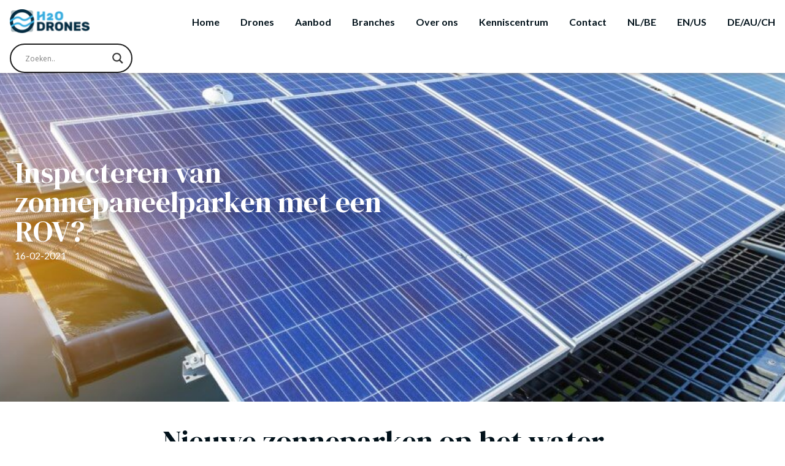

--- FILE ---
content_type: text/html; charset=UTF-8
request_url: https://www.h2o-drones.com/nieuws/inspecteren-van-zonnepaneelparken-met-een-rov/
body_size: 15573
content:
<!doctype html>
<html lang="nl-NL">
<head>
	<meta charset="UTF-8">
	<meta name="viewport" content="width=device-width, initial-scale=1">
	<link rel="profile" href="https://gmpg.org/xfn/11">
    
    <script src="https://kit.fontawesome.com/5c1b85d9e0.js" crossorigin="anonymous"></script>
        
    <link rel="stylesheet" href="https://www.h2o-drones.com/wp-content/themes/h2odrones/assets/styles/vendor/mmenu.css" />
    <link rel="stylesheet" href="https://www.h2o-drones.com/wp-content/themes/h2odrones/assets/styles/vendor/slick.css" />
    

	<meta name='robots' content='index, follow, max-image-preview:large, max-snippet:-1, max-video-preview:-1' />

	<!-- This site is optimized with the Yoast SEO plugin v26.7 - https://yoast.com/wordpress/plugins/seo/ -->
	<title>Inspecteren van zonnepaneelparken met een ROV? - H2O Drones</title><link rel="preload" data-rocket-preload as="image" href="https://www.h2o-drones.com/wp-content/uploads/2021/02/AAA-123-1.jpg" fetchpriority="high">
	<meta name="description" content="Nieuwe zonneparken op het water. De technologie en mogelijkheden die hierbij komen kijken blijven zich ontwikkelen. Wat kan hiermee gebeuren?..." />
	<link rel="canonical" href="https://www.h2o-drones.com/nieuws/inspecteren-van-zonnepaneelparken-met-een-rov/" />
	<meta property="og:locale" content="nl_NL" />
	<meta property="og:type" content="article" />
	<meta property="og:title" content="Inspecteren van zonnepaneelparken met een ROV? - H2O Drones" />
	<meta property="og:description" content="Nieuwe zonneparken op het water. De technologie en mogelijkheden die hierbij komen kijken blijven zich ontwikkelen. Wat kan hiermee gebeuren?..." />
	<meta property="og:url" content="https://www.h2o-drones.com/nieuws/inspecteren-van-zonnepaneelparken-met-een-rov/" />
	<meta property="og:site_name" content="H2O Drones" />
	<meta property="article:published_time" content="2021-02-16T10:00:21+00:00" />
	<meta property="article:modified_time" content="2021-09-15T12:33:23+00:00" />
	<meta property="og:image" content="https://www.h2o-drones.com/wp-content/uploads/2021/02/AAA-123-1.jpg" />
	<meta property="og:image:width" content="940" />
	<meta property="og:image:height" content="470" />
	<meta property="og:image:type" content="image/jpeg" />
	<meta name="author" content="Karst" />
	<meta name="twitter:card" content="summary_large_image" />
	<meta name="twitter:label1" content="Geschreven door" />
	<meta name="twitter:data1" content="Karst" />
	<meta name="twitter:label2" content="Geschatte leestijd" />
	<meta name="twitter:data2" content="3 minuten" />
	<script type="application/ld+json" class="yoast-schema-graph">{"@context":"https://schema.org","@graph":[{"@type":"Article","@id":"https://www.h2o-drones.com/nieuws/inspecteren-van-zonnepaneelparken-met-een-rov/#article","isPartOf":{"@id":"https://www.h2o-drones.com/nieuws/inspecteren-van-zonnepaneelparken-met-een-rov/"},"author":{"name":"Karst","@id":"https://www.h2o-drones.com/#/schema/person/3f4af9a1e69a0cc178f9df0b00e0f53c"},"headline":"Inspecteren van zonnepaneelparken met een ROV?","datePublished":"2021-02-16T10:00:21+00:00","dateModified":"2021-09-15T12:33:23+00:00","mainEntityOfPage":{"@id":"https://www.h2o-drones.com/nieuws/inspecteren-van-zonnepaneelparken-met-een-rov/"},"wordCount":556,"publisher":{"@id":"https://www.h2o-drones.com/#organization"},"image":{"@id":"https://www.h2o-drones.com/nieuws/inspecteren-van-zonnepaneelparken-met-een-rov/#primaryimage"},"thumbnailUrl":"https://www.h2o-drones.com/wp-content/uploads/2021/02/AAA-123-1.jpg","articleSection":["Nieuws","ROVs en Crawlers"],"inLanguage":"nl-NL"},{"@type":"WebPage","@id":"https://www.h2o-drones.com/nieuws/inspecteren-van-zonnepaneelparken-met-een-rov/","url":"https://www.h2o-drones.com/nieuws/inspecteren-van-zonnepaneelparken-met-een-rov/","name":"Inspecteren van zonnepaneelparken met een ROV? - H2O Drones","isPartOf":{"@id":"https://www.h2o-drones.com/#website"},"primaryImageOfPage":{"@id":"https://www.h2o-drones.com/nieuws/inspecteren-van-zonnepaneelparken-met-een-rov/#primaryimage"},"image":{"@id":"https://www.h2o-drones.com/nieuws/inspecteren-van-zonnepaneelparken-met-een-rov/#primaryimage"},"thumbnailUrl":"https://www.h2o-drones.com/wp-content/uploads/2021/02/AAA-123-1.jpg","datePublished":"2021-02-16T10:00:21+00:00","dateModified":"2021-09-15T12:33:23+00:00","description":"Nieuwe zonneparken op het water. De technologie en mogelijkheden die hierbij komen kijken blijven zich ontwikkelen. Wat kan hiermee gebeuren?...","breadcrumb":{"@id":"https://www.h2o-drones.com/nieuws/inspecteren-van-zonnepaneelparken-met-een-rov/#breadcrumb"},"inLanguage":"nl-NL","potentialAction":[{"@type":"ReadAction","target":["https://www.h2o-drones.com/nieuws/inspecteren-van-zonnepaneelparken-met-een-rov/"]}]},{"@type":"ImageObject","inLanguage":"nl-NL","@id":"https://www.h2o-drones.com/nieuws/inspecteren-van-zonnepaneelparken-met-een-rov/#primaryimage","url":"https://www.h2o-drones.com/wp-content/uploads/2021/02/AAA-123-1.jpg","contentUrl":"https://www.h2o-drones.com/wp-content/uploads/2021/02/AAA-123-1.jpg","width":940,"height":470,"caption":"\"\""},{"@type":"BreadcrumbList","@id":"https://www.h2o-drones.com/nieuws/inspecteren-van-zonnepaneelparken-met-een-rov/#breadcrumb","itemListElement":[{"@type":"ListItem","position":1,"name":"Home","item":"https://www.h2o-drones.com/"},{"@type":"ListItem","position":2,"name":"Inspecteren van zonnepaneelparken met een ROV?"}]},{"@type":"WebSite","@id":"https://www.h2o-drones.com/#website","url":"https://www.h2o-drones.com/","name":"H2O Drones","description":"De nieuwe standaard in onderwaterinspecties","publisher":{"@id":"https://www.h2o-drones.com/#organization"},"potentialAction":[{"@type":"SearchAction","target":{"@type":"EntryPoint","urlTemplate":"https://www.h2o-drones.com/?s={search_term_string}"},"query-input":{"@type":"PropertyValueSpecification","valueRequired":true,"valueName":"search_term_string"}}],"inLanguage":"nl-NL"},{"@type":"Organization","@id":"https://www.h2o-drones.com/#organization","name":"H2O Drones","url":"https://www.h2o-drones.com/","logo":{"@type":"ImageObject","inLanguage":"nl-NL","@id":"https://www.h2o-drones.com/#/schema/logo/image/","url":"https://www.h2o-drones.com/wp-content/uploads/2020/09/h2o-drones-logo.png","contentUrl":"https://www.h2o-drones.com/wp-content/uploads/2020/09/h2o-drones-logo.png","width":264,"height":81,"caption":"H2O Drones"},"image":{"@id":"https://www.h2o-drones.com/#/schema/logo/image/"}},{"@type":"Person","@id":"https://www.h2o-drones.com/#/schema/person/3f4af9a1e69a0cc178f9df0b00e0f53c","name":"Karst","image":{"@type":"ImageObject","inLanguage":"nl-NL","@id":"https://www.h2o-drones.com/#/schema/person/image/","url":"https://secure.gravatar.com/avatar/5973b1c071c7f06fdb2688c30d083f33bfd706ba0ed1958d7ea3accb37ace527?s=96&d=mm&r=g","contentUrl":"https://secure.gravatar.com/avatar/5973b1c071c7f06fdb2688c30d083f33bfd706ba0ed1958d7ea3accb37ace527?s=96&d=mm&r=g","caption":"Karst"},"url":"https://www.h2o-drones.com/author/karst/"}]}</script>
	<!-- / Yoast SEO plugin. -->


<link rel="alternate" type="application/rss+xml" title="H2O Drones &raquo; feed" href="https://www.h2o-drones.com/feed/" />
<link rel="alternate" type="application/rss+xml" title="H2O Drones &raquo; reacties feed" href="https://www.h2o-drones.com/comments/feed/" />
<link rel="alternate" title="oEmbed (JSON)" type="application/json+oembed" href="https://www.h2o-drones.com/wp-json/oembed/1.0/embed?url=https%3A%2F%2Fwww.h2o-drones.com%2Fnieuws%2Finspecteren-van-zonnepaneelparken-met-een-rov%2F" />
<link rel="alternate" title="oEmbed (XML)" type="text/xml+oembed" href="https://www.h2o-drones.com/wp-json/oembed/1.0/embed?url=https%3A%2F%2Fwww.h2o-drones.com%2Fnieuws%2Finspecteren-van-zonnepaneelparken-met-een-rov%2F&#038;format=xml" />
<style id='wp-img-auto-sizes-contain-inline-css'>
img:is([sizes=auto i],[sizes^="auto," i]){contain-intrinsic-size:3000px 1500px}
/*# sourceURL=wp-img-auto-sizes-contain-inline-css */
</style>
<style id='wp-emoji-styles-inline-css'>

	img.wp-smiley, img.emoji {
		display: inline !important;
		border: none !important;
		box-shadow: none !important;
		height: 1em !important;
		width: 1em !important;
		margin: 0 0.07em !important;
		vertical-align: -0.1em !important;
		background: none !important;
		padding: 0 !important;
	}
/*# sourceURL=wp-emoji-styles-inline-css */
</style>
<link rel='stylesheet' id='wp-block-library-css' href='https://www.h2o-drones.com/wp-includes/css/dist/block-library/style.min.css?ver=6.9' media='all' />
<style id='global-styles-inline-css'>
:root{--wp--preset--aspect-ratio--square: 1;--wp--preset--aspect-ratio--4-3: 4/3;--wp--preset--aspect-ratio--3-4: 3/4;--wp--preset--aspect-ratio--3-2: 3/2;--wp--preset--aspect-ratio--2-3: 2/3;--wp--preset--aspect-ratio--16-9: 16/9;--wp--preset--aspect-ratio--9-16: 9/16;--wp--preset--color--black: #000000;--wp--preset--color--cyan-bluish-gray: #abb8c3;--wp--preset--color--white: #ffffff;--wp--preset--color--pale-pink: #f78da7;--wp--preset--color--vivid-red: #cf2e2e;--wp--preset--color--luminous-vivid-orange: #ff6900;--wp--preset--color--luminous-vivid-amber: #fcb900;--wp--preset--color--light-green-cyan: #7bdcb5;--wp--preset--color--vivid-green-cyan: #00d084;--wp--preset--color--pale-cyan-blue: #8ed1fc;--wp--preset--color--vivid-cyan-blue: #0693e3;--wp--preset--color--vivid-purple: #9b51e0;--wp--preset--gradient--vivid-cyan-blue-to-vivid-purple: linear-gradient(135deg,rgb(6,147,227) 0%,rgb(155,81,224) 100%);--wp--preset--gradient--light-green-cyan-to-vivid-green-cyan: linear-gradient(135deg,rgb(122,220,180) 0%,rgb(0,208,130) 100%);--wp--preset--gradient--luminous-vivid-amber-to-luminous-vivid-orange: linear-gradient(135deg,rgb(252,185,0) 0%,rgb(255,105,0) 100%);--wp--preset--gradient--luminous-vivid-orange-to-vivid-red: linear-gradient(135deg,rgb(255,105,0) 0%,rgb(207,46,46) 100%);--wp--preset--gradient--very-light-gray-to-cyan-bluish-gray: linear-gradient(135deg,rgb(238,238,238) 0%,rgb(169,184,195) 100%);--wp--preset--gradient--cool-to-warm-spectrum: linear-gradient(135deg,rgb(74,234,220) 0%,rgb(151,120,209) 20%,rgb(207,42,186) 40%,rgb(238,44,130) 60%,rgb(251,105,98) 80%,rgb(254,248,76) 100%);--wp--preset--gradient--blush-light-purple: linear-gradient(135deg,rgb(255,206,236) 0%,rgb(152,150,240) 100%);--wp--preset--gradient--blush-bordeaux: linear-gradient(135deg,rgb(254,205,165) 0%,rgb(254,45,45) 50%,rgb(107,0,62) 100%);--wp--preset--gradient--luminous-dusk: linear-gradient(135deg,rgb(255,203,112) 0%,rgb(199,81,192) 50%,rgb(65,88,208) 100%);--wp--preset--gradient--pale-ocean: linear-gradient(135deg,rgb(255,245,203) 0%,rgb(182,227,212) 50%,rgb(51,167,181) 100%);--wp--preset--gradient--electric-grass: linear-gradient(135deg,rgb(202,248,128) 0%,rgb(113,206,126) 100%);--wp--preset--gradient--midnight: linear-gradient(135deg,rgb(2,3,129) 0%,rgb(40,116,252) 100%);--wp--preset--font-size--small: 13px;--wp--preset--font-size--medium: 20px;--wp--preset--font-size--large: 36px;--wp--preset--font-size--x-large: 42px;--wp--preset--spacing--20: 0.44rem;--wp--preset--spacing--30: 0.67rem;--wp--preset--spacing--40: 1rem;--wp--preset--spacing--50: 1.5rem;--wp--preset--spacing--60: 2.25rem;--wp--preset--spacing--70: 3.38rem;--wp--preset--spacing--80: 5.06rem;--wp--preset--shadow--natural: 6px 6px 9px rgba(0, 0, 0, 0.2);--wp--preset--shadow--deep: 12px 12px 50px rgba(0, 0, 0, 0.4);--wp--preset--shadow--sharp: 6px 6px 0px rgba(0, 0, 0, 0.2);--wp--preset--shadow--outlined: 6px 6px 0px -3px rgb(255, 255, 255), 6px 6px rgb(0, 0, 0);--wp--preset--shadow--crisp: 6px 6px 0px rgb(0, 0, 0);}:where(.is-layout-flex){gap: 0.5em;}:where(.is-layout-grid){gap: 0.5em;}body .is-layout-flex{display: flex;}.is-layout-flex{flex-wrap: wrap;align-items: center;}.is-layout-flex > :is(*, div){margin: 0;}body .is-layout-grid{display: grid;}.is-layout-grid > :is(*, div){margin: 0;}:where(.wp-block-columns.is-layout-flex){gap: 2em;}:where(.wp-block-columns.is-layout-grid){gap: 2em;}:where(.wp-block-post-template.is-layout-flex){gap: 1.25em;}:where(.wp-block-post-template.is-layout-grid){gap: 1.25em;}.has-black-color{color: var(--wp--preset--color--black) !important;}.has-cyan-bluish-gray-color{color: var(--wp--preset--color--cyan-bluish-gray) !important;}.has-white-color{color: var(--wp--preset--color--white) !important;}.has-pale-pink-color{color: var(--wp--preset--color--pale-pink) !important;}.has-vivid-red-color{color: var(--wp--preset--color--vivid-red) !important;}.has-luminous-vivid-orange-color{color: var(--wp--preset--color--luminous-vivid-orange) !important;}.has-luminous-vivid-amber-color{color: var(--wp--preset--color--luminous-vivid-amber) !important;}.has-light-green-cyan-color{color: var(--wp--preset--color--light-green-cyan) !important;}.has-vivid-green-cyan-color{color: var(--wp--preset--color--vivid-green-cyan) !important;}.has-pale-cyan-blue-color{color: var(--wp--preset--color--pale-cyan-blue) !important;}.has-vivid-cyan-blue-color{color: var(--wp--preset--color--vivid-cyan-blue) !important;}.has-vivid-purple-color{color: var(--wp--preset--color--vivid-purple) !important;}.has-black-background-color{background-color: var(--wp--preset--color--black) !important;}.has-cyan-bluish-gray-background-color{background-color: var(--wp--preset--color--cyan-bluish-gray) !important;}.has-white-background-color{background-color: var(--wp--preset--color--white) !important;}.has-pale-pink-background-color{background-color: var(--wp--preset--color--pale-pink) !important;}.has-vivid-red-background-color{background-color: var(--wp--preset--color--vivid-red) !important;}.has-luminous-vivid-orange-background-color{background-color: var(--wp--preset--color--luminous-vivid-orange) !important;}.has-luminous-vivid-amber-background-color{background-color: var(--wp--preset--color--luminous-vivid-amber) !important;}.has-light-green-cyan-background-color{background-color: var(--wp--preset--color--light-green-cyan) !important;}.has-vivid-green-cyan-background-color{background-color: var(--wp--preset--color--vivid-green-cyan) !important;}.has-pale-cyan-blue-background-color{background-color: var(--wp--preset--color--pale-cyan-blue) !important;}.has-vivid-cyan-blue-background-color{background-color: var(--wp--preset--color--vivid-cyan-blue) !important;}.has-vivid-purple-background-color{background-color: var(--wp--preset--color--vivid-purple) !important;}.has-black-border-color{border-color: var(--wp--preset--color--black) !important;}.has-cyan-bluish-gray-border-color{border-color: var(--wp--preset--color--cyan-bluish-gray) !important;}.has-white-border-color{border-color: var(--wp--preset--color--white) !important;}.has-pale-pink-border-color{border-color: var(--wp--preset--color--pale-pink) !important;}.has-vivid-red-border-color{border-color: var(--wp--preset--color--vivid-red) !important;}.has-luminous-vivid-orange-border-color{border-color: var(--wp--preset--color--luminous-vivid-orange) !important;}.has-luminous-vivid-amber-border-color{border-color: var(--wp--preset--color--luminous-vivid-amber) !important;}.has-light-green-cyan-border-color{border-color: var(--wp--preset--color--light-green-cyan) !important;}.has-vivid-green-cyan-border-color{border-color: var(--wp--preset--color--vivid-green-cyan) !important;}.has-pale-cyan-blue-border-color{border-color: var(--wp--preset--color--pale-cyan-blue) !important;}.has-vivid-cyan-blue-border-color{border-color: var(--wp--preset--color--vivid-cyan-blue) !important;}.has-vivid-purple-border-color{border-color: var(--wp--preset--color--vivid-purple) !important;}.has-vivid-cyan-blue-to-vivid-purple-gradient-background{background: var(--wp--preset--gradient--vivid-cyan-blue-to-vivid-purple) !important;}.has-light-green-cyan-to-vivid-green-cyan-gradient-background{background: var(--wp--preset--gradient--light-green-cyan-to-vivid-green-cyan) !important;}.has-luminous-vivid-amber-to-luminous-vivid-orange-gradient-background{background: var(--wp--preset--gradient--luminous-vivid-amber-to-luminous-vivid-orange) !important;}.has-luminous-vivid-orange-to-vivid-red-gradient-background{background: var(--wp--preset--gradient--luminous-vivid-orange-to-vivid-red) !important;}.has-very-light-gray-to-cyan-bluish-gray-gradient-background{background: var(--wp--preset--gradient--very-light-gray-to-cyan-bluish-gray) !important;}.has-cool-to-warm-spectrum-gradient-background{background: var(--wp--preset--gradient--cool-to-warm-spectrum) !important;}.has-blush-light-purple-gradient-background{background: var(--wp--preset--gradient--blush-light-purple) !important;}.has-blush-bordeaux-gradient-background{background: var(--wp--preset--gradient--blush-bordeaux) !important;}.has-luminous-dusk-gradient-background{background: var(--wp--preset--gradient--luminous-dusk) !important;}.has-pale-ocean-gradient-background{background: var(--wp--preset--gradient--pale-ocean) !important;}.has-electric-grass-gradient-background{background: var(--wp--preset--gradient--electric-grass) !important;}.has-midnight-gradient-background{background: var(--wp--preset--gradient--midnight) !important;}.has-small-font-size{font-size: var(--wp--preset--font-size--small) !important;}.has-medium-font-size{font-size: var(--wp--preset--font-size--medium) !important;}.has-large-font-size{font-size: var(--wp--preset--font-size--large) !important;}.has-x-large-font-size{font-size: var(--wp--preset--font-size--x-large) !important;}
/*# sourceURL=global-styles-inline-css */
</style>

<style id='classic-theme-styles-inline-css'>
/*! This file is auto-generated */
.wp-block-button__link{color:#fff;background-color:#32373c;border-radius:9999px;box-shadow:none;text-decoration:none;padding:calc(.667em + 2px) calc(1.333em + 2px);font-size:1.125em}.wp-block-file__button{background:#32373c;color:#fff;text-decoration:none}
/*# sourceURL=/wp-includes/css/classic-themes.min.css */
</style>
<link rel='stylesheet' id='wpml-legacy-horizontal-list-0-css' href='https://www.h2o-drones.com/wp-content/plugins/sitepress-multilingual-cms/templates/language-switchers/legacy-list-horizontal/style.min.css?ver=1' media='all' />
<link rel='stylesheet' id='wpml-menu-item-0-css' href='https://www.h2o-drones.com/wp-content/plugins/sitepress-multilingual-cms/templates/language-switchers/menu-item/style.min.css?ver=1' media='all' />
<link rel='stylesheet' id='cmplz-general-css' href='https://www.h2o-drones.com/wp-content/plugins/complianz-gdpr-premium/assets/css/cookieblocker.min.css?ver=1762849927' media='all' />
<link rel='stylesheet' id='h2odrones-style-css' href='https://www.h2o-drones.com/wp-content/themes/h2odrones/style.css?ver=1.0.0' media='all' />
<link rel='stylesheet' id='uikit-css' href='https://www.h2o-drones.com/wp-content/themes/h2odrones/builder/css/uikit.min.css?ver=6.9' media='all' />
<link rel='stylesheet' id='wpdreams-asl-basic-css' href='https://www.h2o-drones.com/wp-content/plugins/ajax-search-lite/css/style.basic.css?ver=4.13.4' media='all' />
<style id='wpdreams-asl-basic-inline-css'>

					div[id*='ajaxsearchlitesettings'].searchsettings .asl_option_inner label {
						font-size: 0px !important;
						color: rgba(0, 0, 0, 0);
					}
					div[id*='ajaxsearchlitesettings'].searchsettings .asl_option_inner label:after {
						font-size: 11px !important;
						position: absolute;
						top: 0;
						left: 0;
						z-index: 1;
					}
					.asl_w_container {
						width: 100%;
						margin: 0px 0px 0px 0px;
						min-width: 200px;
					}
					div[id*='ajaxsearchlite'].asl_m {
						width: 100%;
					}
					div[id*='ajaxsearchliteres'].wpdreams_asl_results div.resdrg span.highlighted {
						font-weight: bold;
						color: rgba(54, 172, 223, 1);
						background-color: rgba(238, 238, 238, 1);
					}
					div[id*='ajaxsearchliteres'].wpdreams_asl_results .results img.asl_image {
						width: 70px;
						height: 70px;
						object-fit: cover;
					}
					div[id*='ajaxsearchlite'].asl_r .results {
						max-height: none;
					}
					div[id*='ajaxsearchlite'].asl_r {
						position: absolute;
					}
				
						div.asl_r.asl_w.vertical .results .item::after {
							display: block;
							position: absolute;
							bottom: 0;
							content: '';
							height: 1px;
							width: 100%;
							background: #D8D8D8;
						}
						div.asl_r.asl_w.vertical .results .item.asl_last_item::after {
							display: none;
						}
					
/*# sourceURL=wpdreams-asl-basic-inline-css */
</style>
<link rel='stylesheet' id='wpdreams-asl-instance-css' href='https://www.h2o-drones.com/wp-content/plugins/ajax-search-lite/css/style-curvy-black.css?ver=4.13.4' media='all' />
<link rel='stylesheet' id='style-gregory-css' href='https://www.h2o-drones.com/wp-content/themes/h2odrones/style.css?ver=6.9' media='all' />
<link rel='stylesheet' id='homepage-css-css' href='https://www.h2o-drones.com/wp-content/themes/h2odrones/builder/css/spacing.css?ver=0.256' media='all' />
<script src="https://www.h2o-drones.com/wp-includes/js/jquery/jquery.min.js?ver=3.7.1" id="jquery-core-js"></script>
<script src="https://www.h2o-drones.com/wp-includes/js/jquery/jquery-migrate.min.js?ver=3.4.1" id="jquery-migrate-js"></script>
<link rel="https://api.w.org/" href="https://www.h2o-drones.com/wp-json/" /><link rel="alternate" title="JSON" type="application/json" href="https://www.h2o-drones.com/wp-json/wp/v2/posts/3352" /><link rel="EditURI" type="application/rsd+xml" title="RSD" href="https://www.h2o-drones.com/xmlrpc.php?rsd" />
<meta name="generator" content="WordPress 6.9" />
<link rel='shortlink' href='https://www.h2o-drones.com/?p=3352' />
<meta name="generator" content="WPML ver:4.8.6 stt:37,1,3;" />
<meta name="google-site-verification" content="WBK-QXOgNFOTtB7vZ_rpeZ1-yICUXsoAJKY6nqjAdIc" />			<style>.cmplz-hidden {
					display: none !important;
				}</style>				<link rel="preconnect" href="https://fonts.gstatic.com" crossorigin />
				<link rel="preload" as="style" href="//fonts.googleapis.com/css?family=Open+Sans&display=swap" />
								<link data-service="google-fonts" data-category="marketing" rel="stylesheet" data-href="//fonts.googleapis.com/css?family=Open+Sans&display=swap" media="all" />
				<link rel="icon" href="https://www.h2o-drones.com/wp-content/uploads/2020/09/cropped-favicon-32x32.png" sizes="32x32" />
<link rel="icon" href="https://www.h2o-drones.com/wp-content/uploads/2020/09/cropped-favicon-192x192.png" sizes="192x192" />
<link rel="apple-touch-icon" href="https://www.h2o-drones.com/wp-content/uploads/2020/09/cropped-favicon-180x180.png" />
<meta name="msapplication-TileImage" content="https://www.h2o-drones.com/wp-content/uploads/2020/09/cropped-favicon-270x270.png" />
     

    
<style id="rocket-lazyrender-inline-css">[data-wpr-lazyrender] {content-visibility: auto;}</style><meta name="generator" content="WP Rocket 3.20.3" data-wpr-features="wpr_automatic_lazy_rendering wpr_oci wpr_host_fonts_locally wpr_desktop" /></head>

<body data-cmplz=1 class="wp-singular post-template-default single single-post postid-3352 single-format-standard wp-theme-h2odrones no-sidebar">



<!--  / wrapper \ -->
<div  id="wrapper">

    <!--  / main container \ -->
    <div  id="mainCntr">
        <!--  / header container \ -->
        <header  id="headerCntr">
        
            
                <!--  / header box \ -->
                <div class="headerBox">
                    
                    <a class="logo" href="https://www.h2o-drones.com/"><img src="https://www.h2o-drones.com/wp-content/themes/h2odrones/images/logo.svg" alt=""></a>
 

                    <!--  / menu box \ -->
                    <nav class="menuBox" id="nav">
             
             
                      <div class="menu-menu-container"><ul id="primary-menu" class="menu"><li id="menu-item-17793" class="menu-item menu-item-type-post_type menu-item-object-page menu-item-home menu-item-17793"><a href="https://www.h2o-drones.com/">Home</a></li>
<li id="menu-item-21219" class="menu-item menu-item-type-post_type menu-item-object-page menu-item-21219"><a href="https://www.h2o-drones.com/drones-vergelijken/">Drones</a></li>
<li id="menu-item-17794" class="menu-item menu-item-type-post_type menu-item-object-page menu-item-17794"><a href="https://www.h2o-drones.com/aanbod/">Aanbod</a></li>
<li id="menu-item-17795" class="menu-item menu-item-type-post_type menu-item-object-page menu-item-has-children menu-item-17795"><a href="https://www.h2o-drones.com/branches/">Branches</a>
<ul class="sub-menu">
	<li id="menu-item-18203" class="menu-item menu-item-type-post_type menu-item-object-branches menu-item-18203"><a href="https://www.h2o-drones.com/branches/water-en-leidingbeheer/">Water- en leidingbeheer</a></li>
	<li id="menu-item-18198" class="menu-item menu-item-type-post_type menu-item-object-branches menu-item-18198"><a href="https://www.h2o-drones.com/branches/infrastructuur-havenbedrijven-en-waterbeheer/">Infrastructuur en haven</a></li>
	<li id="menu-item-17796" class="menu-item menu-item-type-post_type menu-item-object-branches menu-item-17796"><a href="https://www.h2o-drones.com/branches/gemeentes-provincies-en-waterschappen/">Gemeentes, provincies en waterschappen</a></li>
	<li id="menu-item-18202" class="menu-item menu-item-type-post_type menu-item-object-branches menu-item-18202"><a href="https://www.h2o-drones.com/branches/search-rescue/">Search &#038; Rescue</a></li>
	<li id="menu-item-18201" class="menu-item menu-item-type-post_type menu-item-object-branches menu-item-18201"><a href="https://www.h2o-drones.com/branches/maritiem-en-scheepvaart/">Maritiem</a></li>
	<li id="menu-item-18200" class="menu-item menu-item-type-post_type menu-item-object-branches menu-item-18200"><a href="https://www.h2o-drones.com/branches/klimaat-en-ecologisch-onderzoek/">Klimaat en ecologisch onderzoek</a></li>
	<li id="menu-item-18199" class="menu-item menu-item-type-post_type menu-item-object-branches menu-item-18199"><a href="https://www.h2o-drones.com/branches/ingenieur-en-adviesbureaus/">Ingenieur- en adviesbureaus</a></li>
	<li id="menu-item-18197" class="menu-item menu-item-type-post_type menu-item-object-branches menu-item-18197"><a href="https://www.h2o-drones.com/branches/industrie/">Industrie</a></li>
	<li id="menu-item-18195" class="menu-item menu-item-type-post_type menu-item-object-branches menu-item-18195"><a href="https://www.h2o-drones.com/branches/energie/">Energie</a></li>
	<li id="menu-item-18194" class="menu-item menu-item-type-post_type menu-item-object-branches menu-item-18194"><a href="https://www.h2o-drones.com/branches/duikbegeleiding/">Duikbegeleiding</a></li>
</ul>
</li>
<li id="menu-item-18121" class="menu-item menu-item-type-post_type menu-item-object-page menu-item-has-children menu-item-18121"><a href="https://www.h2o-drones.com/over-ons/">Over ons</a>
<ul class="sub-menu">
	<li id="menu-item-19109" class="menu-item menu-item-type-post_type menu-item-object-page menu-item-19109"><a href="https://www.h2o-drones.com/over-ons/">Over ons</a></li>
	<li id="menu-item-18915" class="menu-item menu-item-type-custom menu-item-object-custom menu-item-18915"><a href="https://www.h2o-drones.com/over-ons/werken-bij/?_categories_vacature=vacatures">Werken bij</a></li>
</ul>
</li>
<li id="menu-item-17858" class="menu-item menu-item-type-post_type menu-item-object-page menu-item-17858"><a href="https://www.h2o-drones.com/kenniscentrum/">Kenniscentrum</a></li>
<li id="menu-item-18120" class="menu-item menu-item-type-post_type menu-item-object-page menu-item-18120"><a href="https://www.h2o-drones.com/contact/">Contact</a></li>
<li id="menu-item-wpml-ls-2-nl" class="menu-item wpml-ls-slot-2 wpml-ls-item wpml-ls-item-nl wpml-ls-current-language wpml-ls-menu-item wpml-ls-first-item menu-item-type-wpml_ls_menu_item menu-item-object-wpml_ls_menu_item menu-item-wpml-ls-2-nl"><a href="https://www.h2o-drones.com/nieuws/inspecteren-van-zonnepaneelparken-met-een-rov/" role="menuitem"><span class="wpml-ls-native" lang="nl">NL/BE</span></a></li>
<li id="menu-item-wpml-ls-2-en" class="menu-item wpml-ls-slot-2 wpml-ls-item wpml-ls-item-en wpml-ls-menu-item menu-item-type-wpml_ls_menu_item menu-item-object-wpml_ls_menu_item menu-item-wpml-ls-2-en"><a href="https://www.h2o-drones.com/en/nieuws-en/inspecting-solar-panel-farms-with-an-rov/" title="Overschakelen naar EN/US" aria-label="Overschakelen naar EN/US" role="menuitem"><span class="wpml-ls-native" lang="en">EN/US</span></a></li>
<li id="menu-item-wpml-ls-2-de" class="menu-item wpml-ls-slot-2 wpml-ls-item wpml-ls-item-de wpml-ls-menu-item wpml-ls-last-item menu-item-type-wpml_ls_menu_item menu-item-object-wpml_ls_menu_item menu-item-wpml-ls-2-de"><a href="https://www.h2o-drones.com/de/nieuws-de/inspektion-von-solarparks-mit-einem-rov/" title="Overschakelen naar DE/AU/CH" aria-label="Overschakelen naar DE/AU/CH" role="menuitem"><span class="wpml-ls-native" lang="de">DE/AU/CH</span></a></li>
</ul></div>                        
                      
                        
                    </nav>
                    <!--  \ menu box / -->

                    <a class="mobileMenu" href="#nav"><span>Menu</span></a>
                    
                   <!-- <a class="btn-bg dark-blue" href="https://www.h2o-drones.com/contact">Maak een afspraak</a>-->
                   <div class="searchs"> <div class="asl_w_container asl_w_container_1" data-id="1" data-instance="1">
	<div id='ajaxsearchlite1'
		data-id="1"
		data-instance="1"
		class="asl_w asl_m asl_m_1 asl_m_1_1">
		<div class="probox">

	
	<div class='prosettings' style='display:none;' data-opened=0>
				<div class='innericon'>
			<svg version="1.1" xmlns="http://www.w3.org/2000/svg" xmlns:xlink="http://www.w3.org/1999/xlink" x="0px" y="0px" width="22" height="22" viewBox="0 0 512 512" enable-background="new 0 0 512 512" xml:space="preserve">
					<polygon transform = "rotate(90 256 256)" points="142.332,104.886 197.48,50 402.5,256 197.48,462 142.332,407.113 292.727,256 "/>
				</svg>
		</div>
	</div>

	
	
	<div class='proinput'>
		<form role="search" action='#' autocomplete="off"
				aria-label="Search form">
			<input aria-label="Search input"
					type='search' class='orig'
					tabindex="0"
					name='phrase'
					placeholder='Zoeken..'
					value=''
					autocomplete="off"/>
			<input aria-label="Search autocomplete input"
					type='text'
					class='autocomplete'
					tabindex="-1"
					name='phrase'
					value=''
					autocomplete="off" disabled/>
			<input type='submit' value="Start search" style='width:0; height: 0; visibility: hidden;'>
		</form>
	</div>

	
	
	<button class='promagnifier' tabindex="0" aria-label="Search magnifier button">
				<span class='innericon' style="display:block;">
			<svg version="1.1" xmlns="http://www.w3.org/2000/svg" xmlns:xlink="http://www.w3.org/1999/xlink" x="0px" y="0px" width="22" height="22" viewBox="0 0 512 512" enable-background="new 0 0 512 512" xml:space="preserve">
					<path d="M460.355,421.59L353.844,315.078c20.041-27.553,31.885-61.437,31.885-98.037
						C385.729,124.934,310.793,50,218.686,50C126.58,50,51.645,124.934,51.645,217.041c0,92.106,74.936,167.041,167.041,167.041
						c34.912,0,67.352-10.773,94.184-29.158L419.945,462L460.355,421.59z M100.631,217.041c0-65.096,52.959-118.056,118.055-118.056
						c65.098,0,118.057,52.959,118.057,118.056c0,65.096-52.959,118.056-118.057,118.056C153.59,335.097,100.631,282.137,100.631,217.041
						z"/>
				</svg>
		</span>
	</button>

	
	
	<div class='proloading'>

		<div class="asl_loader"><div class="asl_loader-inner asl_simple-circle"></div></div>

			</div>

			<div class='proclose'>
			<svg version="1.1" xmlns="http://www.w3.org/2000/svg" xmlns:xlink="http://www.w3.org/1999/xlink" x="0px"
				y="0px"
				width="12" height="12" viewBox="0 0 512 512" enable-background="new 0 0 512 512"
				xml:space="preserve">
				<polygon points="438.393,374.595 319.757,255.977 438.378,137.348 374.595,73.607 255.995,192.225 137.375,73.622 73.607,137.352 192.246,255.983 73.622,374.625 137.352,438.393 256.002,319.734 374.652,438.378 "/>
			</svg>
		</div>
	
	
</div>	</div>
	<div class='asl_data_container' style="display:none !important;">
		<div class="asl_init_data wpdreams_asl_data_ct"
	style="display:none !important;"
	id="asl_init_id_1"
	data-asl-id="1"
	data-asl-instance="1"
	data-settings="{&quot;homeurl&quot;:&quot;https:\/\/www.h2o-drones.com\/&quot;,&quot;resultstype&quot;:&quot;vertical&quot;,&quot;resultsposition&quot;:&quot;hover&quot;,&quot;itemscount&quot;:4,&quot;charcount&quot;:0,&quot;highlight&quot;:true,&quot;highlightWholewords&quot;:true,&quot;singleHighlight&quot;:false,&quot;scrollToResults&quot;:{&quot;enabled&quot;:false,&quot;offset&quot;:0},&quot;resultareaclickable&quot;:1,&quot;autocomplete&quot;:{&quot;enabled&quot;:true,&quot;lang&quot;:&quot;en&quot;,&quot;trigger_charcount&quot;:0},&quot;mobile&quot;:{&quot;menu_selector&quot;:&quot;#menu-toggle&quot;},&quot;trigger&quot;:{&quot;click&quot;:&quot;results_page&quot;,&quot;click_location&quot;:&quot;same&quot;,&quot;update_href&quot;:false,&quot;return&quot;:&quot;results_page&quot;,&quot;return_location&quot;:&quot;same&quot;,&quot;facet&quot;:true,&quot;type&quot;:true,&quot;redirect_url&quot;:&quot;?s={phrase}&quot;,&quot;delay&quot;:300},&quot;animations&quot;:{&quot;pc&quot;:{&quot;settings&quot;:{&quot;anim&quot;:&quot;fadedrop&quot;,&quot;dur&quot;:300},&quot;results&quot;:{&quot;anim&quot;:&quot;fadedrop&quot;,&quot;dur&quot;:300},&quot;items&quot;:&quot;voidanim&quot;},&quot;mob&quot;:{&quot;settings&quot;:{&quot;anim&quot;:&quot;fadedrop&quot;,&quot;dur&quot;:300},&quot;results&quot;:{&quot;anim&quot;:&quot;fadedrop&quot;,&quot;dur&quot;:300},&quot;items&quot;:&quot;voidanim&quot;}},&quot;autop&quot;:{&quot;state&quot;:true,&quot;phrase&quot;:&quot;&quot;,&quot;count&quot;:&quot;1&quot;},&quot;resPage&quot;:{&quot;useAjax&quot;:false,&quot;selector&quot;:&quot;#main&quot;,&quot;trigger_type&quot;:true,&quot;trigger_facet&quot;:true,&quot;trigger_magnifier&quot;:false,&quot;trigger_return&quot;:false},&quot;resultsSnapTo&quot;:&quot;left&quot;,&quot;results&quot;:{&quot;width&quot;:&quot;auto&quot;,&quot;width_tablet&quot;:&quot;auto&quot;,&quot;width_phone&quot;:&quot;auto&quot;},&quot;settingsimagepos&quot;:&quot;right&quot;,&quot;closeOnDocClick&quot;:true,&quot;overridewpdefault&quot;:true,&quot;override_method&quot;:&quot;get&quot;}"></div>
	<div id="asl_hidden_data">
		<svg style="position:absolute" height="0" width="0">
			<filter id="aslblur">
				<feGaussianBlur in="SourceGraphic" stdDeviation="4"/>
			</filter>
		</svg>
		<svg style="position:absolute" height="0" width="0">
			<filter id="no_aslblur"></filter>
		</svg>
	</div>
	</div>

	<div id='ajaxsearchliteres1'
	class='vertical wpdreams_asl_results asl_w asl_r asl_r_1 asl_r_1_1'>

	
	<div class="results">

		
		<div class="resdrg">
		</div>

		
	</div>

	
					<p class='showmore'>
			<span>Meer resultaten...</span>
		</p>
			
</div>

	<div id='__original__ajaxsearchlitesettings1'
		data-id="1"
		class="searchsettings wpdreams_asl_settings asl_w asl_s asl_s_1">
		<form name='options'
		aria-label="Search settings form"
		autocomplete = 'off'>

	
	
	<input type="hidden" name="filters_changed" style="display:none;" value="0">
	<input type="hidden" name="filters_initial" style="display:none;" value="1">

	<div class="asl_option_inner hiddend">
		<input type='hidden' name='qtranslate_lang' id='qtranslate_lang'
				value='0'/>
	</div>

			<div class="asl_option_inner hiddend">
			<input type='hidden' name='wpml_lang'
					value='nl'/>
		</div>
	
	
	<fieldset class="asl_sett_scroll">
		<legend style="display: none;">Generic selectors</legend>
		<div class="asl_option" tabindex="0">
			<div class="asl_option_inner">
				<input type="checkbox" value="exact"
						aria-label="Exact matches only"
						name="asl_gen[]" />
				<div class="asl_option_checkbox"></div>
			</div>
			<div class="asl_option_label">
				Exact matches only			</div>
		</div>
		<div class="asl_option" tabindex="0">
			<div class="asl_option_inner">
				<input type="checkbox" value="title"
						aria-label="Search in title"
						name="asl_gen[]"  checked="checked"/>
				<div class="asl_option_checkbox"></div>
			</div>
			<div class="asl_option_label">
				Search in title			</div>
		</div>
		<div class="asl_option" tabindex="0">
			<div class="asl_option_inner">
				<input type="checkbox" value="content"
						aria-label="Search in content"
						name="asl_gen[]"  checked="checked"/>
				<div class="asl_option_checkbox"></div>
			</div>
			<div class="asl_option_label">
				Search in content			</div>
		</div>
		<div class="asl_option_inner hiddend">
			<input type="checkbox" value="excerpt"
					aria-label="Search in excerpt"
					name="asl_gen[]"  checked="checked"/>
			<div class="asl_option_checkbox"></div>
		</div>
	</fieldset>
	<fieldset class="asl_sett_scroll">
		<legend style="display: none;">Post Type Selectors</legend>
					<div class="asl_option_inner hiddend">
				<input type="checkbox" value="post"
						aria-label="Hidden option, ignore please"
						name="customset[]" checked="checked"/>
			</div>
						<div class="asl_option_inner hiddend">
				<input type="checkbox" value="page"
						aria-label="Hidden option, ignore please"
						name="customset[]" checked="checked"/>
			</div>
						<div class="asl_option_inner hiddend">
				<input type="checkbox" value="branches"
						aria-label="Hidden option, ignore please"
						name="customset[]" checked="checked"/>
			</div>
						<div class="asl_option_inner hiddend">
				<input type="checkbox" value="onderwaterdrones"
						aria-label="Hidden option, ignore please"
						name="customset[]" checked="checked"/>
			</div>
						<div class="asl_option_inner hiddend">
				<input type="checkbox" value="landingspagina"
						aria-label="Hidden option, ignore please"
						name="customset[]" checked="checked"/>
			</div>
				</fieldset>
	</form>
	</div>
</div>
</div>
                    
                </div>
                <!--  \ header box / -->
            
        </header>
        <!--  \ header container / -->

        <!--  / content container \ -->
        <main  id="contentCntr">
        
        

<!--  / banner box \ -->
<div class="bannerBox centered">

  <div class="content">
	<h1>Inspecteren van zonnepaneelparken met een ROV?</h1>
    16-02-2021
  </div>


  
  <div class="image">
	<img src="https://www.h2o-drones.com/wp-content/uploads/2021/02/AAA-123-1.jpg"/>
  </div>


  
</div>
<!--  \ banner box / -->




		
			
			
			
				



<div class="uk-grid-margin uk-container uk-container-xsmall"><div class="uk-margin-remove-top tm-grid-expand uk-child-width-1-1 uk-grid uk-grid-stack" uk-grid="">
<div class="uk-width-1-1 uk-first-column">
	
		
			
			
			
				
					<div class="uk-panel uk-margin-medium">
						
						
						<article id="post-3352" class="post-3352 post type-post status-publish format-standard has-post-thumbnail hentry category-nieuws category-rovs-en-crawlers">
		
				
						
							<div class="entry-content">
								<h1>Nieuwe zonneparken op het water.</h1>
<p>De technologie en mogelijkheden die hierbij komen kijken blijven zich ontwikkelen. Wanneer dit gemengd wordt met interesses en globale vraagstukken levert dit mooie stukken met werk op. Zo zijn er zonneparken op het water ontwikkeld! Dit zijn zogenoemde &#8220;drijvende zonneparken&#8221;. Zonnepanelen worden in grote getalen gelegd op plassen, baggerplaatsen en andere binnenwaterplaatsen. Dit is een van de initiatieven om uiteindelijk de klimaatdoelstellingen van 2050 te halen.</p>
<p>&nbsp;</p>
<h2>Hoe worden de zonneparken op wateren gelegd?</h2>
<p>Uiteraard is het niet allemaal even makkelijk! In tegenstelling tot op het land kan er niet makkelijk gewerkt worden op het water, en moeten alle onderdelen volledig gereed het water op. Deze worden dus:</p>
<ul>
<li>Gefabriceerd</li>
<li>Getransporteerd naar het desbetreffende water</li>
<li>Op de kant van het water aan elkaar gezet</li>
<li>Aan de systemen verbonden</li>
<li>Te water gelaten</li>
</ul>
<p>Uiteraard is het van groot belang dat de zonnepanelen een flink stuk boven de waterlinie komen te liggen. Elke vorm van ruis vermindert het optimale energie-inkomen.</p>
<p><img fetchpriority="high" decoding="async" src="https://www.h2o-drones.com/wp-content/uploads/2021/02/sekdoornse-plas-zonnepanelen-1-1024x683.jpg" alt="" width="365" height="243" class="wp-image-3384 alignnone" /></p>
<h2>Wat levert het op?</h2>
<p>In principe leveren drijvende zonneparken net zo veel op als zonneparken op het land of op daken. Deze zullen dus nagenoeg hetzelfde rendement halen. Maar naast hetzelfde rendement zijn er meer positieve punten die deze zonneparken voordelen meegeeft.</p>
<ul>
<li>Oplossing voor ruimtegebrek</li>
<li>Oplossing in de strijd tegen de opkomende waterlinie</li>
<li>Meer mogelijkheden om het klimaatakkoord te behalen.</li>
</ul>
<p>Bron: <a href="https://www.h2owaternetwerk.nl/vakartikelen/het-effect-van-drijvende-zonnepanelen-op-de-waterkwaliteit" target="_blank" rel="noopener">h2owaternetwerk</a></p>
<p>&nbsp;</p>
<h2>Hoe worden deze onderhouden?</h2>
<p>Het is uiteraard belangrijk om zonneparken te onderhouden, en er is veel waar op gelet moet worden.</p>
<p>De eerste punten die bovendrijven zijn vaak de zaken als het schoonhouden van de zonnepanelen. Wanneer deze vies zijn leveren ze immers veel minder op, en dat is zonde. Daarnaast moet er gekeken worden of overal de bedrading en elektronica nog goed zit.</p>
<p>Ook moeten de verschillende funderingen waarop de zonnepanelen liggen worden nagekeken op degelijkheid. Eventueel kan aangroei van algen aan de onderkant verwijdert worden.</p>
<p>De verankering moet gecontroleerd worden, hier moeten de bevestigingen goed nagekeken worden! De zonnepanelen mogen niet te veel verschuiven want dit kan schade veroorzaken.</p>
<h2></h2>
<p>&nbsp;</p>
<h2>Wat kan een onderwaterdrone toevoegen aan zonneparken?</h2>
<ul>
<li>veiligheid</li>
<li>zekerheid</li>
<li>kosten efficiënt</li>
</ul>
<p>&#8220;Ondanks dat er weinig bekend is over de effecten van zonneparken, is wel duidelijk dat er bij onderhoud en schade giftige stoffen in het water kunnen lekken.&#8221; Dit word vooral vanuit ecologisch perspectief gezien, waterkwaliteit en de biodiversiteit, en dit vinden wij geheel terecht. Klimaatonderzoek is ook mogelijk met een onderwaterdrone, wij kunnen temperatuurverschillen aflezen op alle diepten. Echter zien wij hier nog een extra dimensie in: veiligheid van inspecteurs.</p>
<p>Mochten hier giftige stoffen het water inkomen, wilt u hier uiteraard geen duikers op afsturen. Dit kan wél veilig vanaf de kant met een <strong><a href="https://www.h2o-drones.com/drone-te-koop/" target="_blank" rel="noopener">onderwaterdrone!</a></strong></p>
<p>Naast veiligheid bieden ROV&#8217;s ook extra zekerheid. Het is namelijk makkelijk om vanaf de kant te inspecteren, zoals u ook op het land zou doen. Met sonar- en camerabeelden is er altijd zicht, en kan de kwaliteit goed geïnspecteerd worden.</p>
<p>Nog een belangrijke toevoeging van een onderwaterdrone aan uw zonnepark, is dat deze meer en betere productkwaliteit kan leveren. Ook zijn er meer capaciteiten beschikbaar, wij kunnen namelijk veel dieper duiken en voor langere tijden achter elkaar.</p>
<p>&nbsp;</p>
<hr />
<p>Wilt u meer weten over de mogelijkheid van het inspecteren van zonneparken op water? Neem<strong> <a href="https://www.h2o-drones.com/contact/" target="_blank" rel="noopener">contact</a></strong> met ons op of volg ons op <strong><a href="https://www.facebook.com/h2odrones" target="_blank" rel="noopener">Facebook</a></strong> en<strong> <a href="https://www.linkedin.com/company/26203831/" target="_blank" rel="noopener">LinkedIn</a></strong>!</p>
							</div><!-- .entry-content -->
						
				
						</article><!-- #post-3352 -->
							
							

</div>
				
			
		
	
</div>
</div></div>



				
			
		
	
</div>




    
  <div  class="recent-post centered">
	  
	  <h3>Overige nieuwsberichten</h3>
  
  <div  class="uk-slider-container-offset" uk-slider>
  
	  <div class="uk-position-relative uk-visible-toggle uk-light" tabindex="-1">
  
		  <ul class="uk-slider-items uk-child-width-1-3@s uk-grid">

	<!-- the loop -->
	<!--fwp-loop-->

	
	<li>
	   <a href="https://www.h2o-drones.com/nieuws/een-veilig-en-smakelijk-begin-van-2026/">
		<div class="uk-card uk-card-default">
			<div class="uk-card-media-top">
				<img src="https://www.h2o-drones.com/wp-content/uploads/2026/01/Nieuwjaarslunch-drie.jpg" width="1800" height="1200" alt="">
			</div>
			<div class="uk-card-body">
				<h3 class="uk-card-title">Een veilig en smakelijk begin van 2026</h3>
			</div>
		</div>
		</a>
	</li>

						
							
	
	
	<li>
	   <a href="https://www.h2o-drones.com/nieuws/favoriet-of-niet-lees-hier-alles-over-onze-meest-gebruikte-rov/">
		<div class="uk-card uk-card-default">
			<div class="uk-card-media-top">
				<img src="https://www.h2o-drones.com/wp-content/uploads/2024/08/Onze-ROVs-kopie.png" width="1800" height="1200" alt="">
			</div>
			<div class="uk-card-body">
				<h3 class="uk-card-title">Favoriet of niet? Lees hier alles over onze meest gebruikte ROV</h3>
			</div>
		</div>
		</a>
	</li>

						
							
	
	
	<li>
	   <a href="https://www.h2o-drones.com/nieuws/h2o-drones-wij-zijn-jouw-ingang-in-de-wereld-van-rovs/">
		<div class="uk-card uk-card-default">
			<div class="uk-card-media-top">
				<img src="https://www.h2o-drones.com/wp-content/uploads/2024/07/IMG_5495-scaled.jpg" width="1800" height="1200" alt="">
			</div>
			<div class="uk-card-body">
				<h3 class="uk-card-title">Leer ons kennen: wij zijn jouw ingang in de wereld van ROV&#8217;s</h3>
			</div>
		</div>
		</a>
	</li>

						
							
	
	
	<li>
	   <a href="https://www.h2o-drones.com/nieuws/offshore-windparken-dit-is-waarom-rovs-de-oplossing-zijn/">
		<div class="uk-card uk-card-default">
			<div class="uk-card-media-top">
				<img src="https://www.h2o-drones.com/wp-content/uploads/2024/07/4438225787_531682be4d_o.jpg" width="1800" height="1200" alt="">
			</div>
			<div class="uk-card-body">
				<h3 class="uk-card-title">Offshore windparken: dit is waarom ROV&#8217;s de oplossing zijn</h3>
			</div>
		</div>
		</a>
	</li>

						
							
	
	
	<li>
	   <a href="https://www.h2o-drones.com/nieuws/droog-inspecteren-met-deze-regenval-vergeet-het-maar/">
		<div class="uk-card uk-card-default">
			<div class="uk-card-media-top">
				<img src="https://www.h2o-drones.com/wp-content/uploads/2024/06/Regen-scaled.jpg" width="1800" height="1200" alt="">
			</div>
			<div class="uk-card-body">
				<h3 class="uk-card-title">Droog inspecteren met deze regenval: vergeet het maar</h3>
			</div>
		</div>
		</a>
	</li>

						
							
	
	
	<li>
	   <a href="https://www.h2o-drones.com/nieuws/de-photon-klein-krachtig-en-compact/">
		<div class="uk-card uk-card-default">
			<div class="uk-card-media-top">
				<img src="https://www.h2o-drones.com/wp-content/uploads/2023/10/JCD00249-scaled.jpg" width="1800" height="1200" alt="">
			</div>
			<div class="uk-card-body">
				<h3 class="uk-card-title">De Photon: klein, krachtig en compact</h3>
			</div>
		</div>
		</a>
	</li>

						
							
		<!-- end of the loop -->

 	
		 
			 
		 </ul>
 
		 <a class="uk-position-center-left uk-position-small uk-hidden-hover" href="#" uk-slidenav-previous uk-slider-item="previous"></a>
		 <a class="uk-position-center-right uk-position-small uk-hidden-hover" href="#" uk-slidenav-next uk-slider-item="next"></a>
 
	 </div>
 
	 <ul class="uk-slider-nav uk-dotnav uk-flex-center uk-margin"></ul>
 
 </div>
 </div>

  
  



    </main>
                <!--  \ content container / -->
    
                <!--  / footer container \ -->
                <footer data-wpr-lazyrender="1" id="footerCntr">
                        <!--  / footer box \ -->
                        <div  class="footerBox centered-lg">
                            <div class="block">
                                <div class="address">
                                    <div class="infos">
                                        
                                      <img src="https://www.h2o-drones.com/wp-content/themes/h2odrones/images/logo-footer.png" alt="onderwaterdrones">
                                      
                                        <ul> 
                                            
                                     
                                                                                           <li><a href="tel:+31263031270"><i class="fa-solid fa-phone"></i> +31-26 3031270 </a></li>
                                            
                                           
                                            
                                            
                                            
                                            
                                            <li><a href="mailto:info@h2o-drones.com"><i class="fa-solid fa-envelope"></i> info@H2O-Drones.com</a></li>
                                        </ul>
                                        
                                        
                                        
                                        
                                    </div>
    
                                    <div class="social-icon">
                                        
                                                                                
                                
                                    </div>
                                </div>
    
                                <div class="menus">
                                    
                                    <h3>Menu</h3><div class="menu-footer-1-container"><ul id="menu-footer-1" class="menu"><li id="menu-item-18637" class="menu-item menu-item-type-post_type menu-item-object-page menu-item-18637"><a href="https://www.h2o-drones.com/kenniscentrum/">Kenniscentrum</a></li>
<li id="menu-item-18639" class="menu-item menu-item-type-post_type menu-item-object-page menu-item-18639"><a href="https://www.h2o-drones.com/online-demo-plannen/">Online demo plannen</a></li>
<li id="menu-item-18640" class="menu-item menu-item-type-post_type menu-item-object-page menu-item-18640"><a href="https://www.h2o-drones.com/nieuws/">Nieuws</a></li>
</ul></div>                                    
                                   
                                </div>
    
                                <div class="information">
                                    <div class="box">
                                        
                                        
                                        <h3>Algemeen</h3><div class="menu-footer-2-container"><ul id="menu-footer-2" class="menu"><li id="menu-item-18642" class="menu-item menu-item-type-post_type menu-item-object-page menu-item-18642"><a href="https://www.h2o-drones.com/kenniscentrum/veelgestelde-vragen/hoe-werkt-een-rov/">Hoe werkt een ROV?</a></li>
<li id="menu-item-18643" class="menu-item menu-item-type-post_type menu-item-object-page menu-item-18643"><a href="https://www.h2o-drones.com/kenniscentrum/veelgestelde-vragen/inspectieomstandigheden/">Inspectieomstandigheden</a></li>
<li id="menu-item-18644" class="menu-item menu-item-type-post_type menu-item-object-page menu-item-18644"><a href="https://www.h2o-drones.com/kenniscentrum/veelgestelde-vragen/wat-kan-een-rov/">Wat kan een ROV?</a></li>
</ul></div>                                        
                                    
                                    </div>
    
                                
                                </div>
                                
                                
                                <div class="information">
                                    <div class="box">
                                        
                                        
                                    <h3>ROV&#8217;s &#038; Crawlers</h3><div class="menu-footer-3-container"><ul id="menu-footer-3" class="menu"><li id="menu-item-18645" class="menu-item menu-item-type-post_type menu-item-object-page menu-item-18645"><a href="https://www.h2o-drones.com/drones-vergelijken/">Drones (vergelijken)</a></li>
<li id="menu-item-18650" class="menu-item menu-item-type-post_type menu-item-object-onderwaterdrones menu-item-18650"><a href="https://www.h2o-drones.com/onderwaterdrones/revolution/">Revolution</a></li>
<li id="menu-item-20984" class="menu-item menu-item-type-post_type menu-item-object-onderwaterdrones menu-item-20984"><a href="https://www.h2o-drones.com/onderwaterdrones/photon/">Photon</a></li>
<li id="menu-item-18648" class="menu-item menu-item-type-post_type menu-item-object-onderwaterdrones menu-item-18648"><a href="https://www.h2o-drones.com/onderwaterdrones/dtg3/">DTG3</a></li>
<li id="menu-item-18649" class="menu-item menu-item-type-post_type menu-item-object-onderwaterdrones menu-item-18649"><a href="https://www.h2o-drones.com/onderwaterdrones/pivot/">Pivot</a></li>
<li id="menu-item-18646" class="menu-item menu-item-type-post_type menu-item-object-onderwaterdrones menu-item-18646"><a href="https://www.h2o-drones.com/onderwaterdrones/a200/">A200</a></li>
<li id="menu-item-18647" class="menu-item menu-item-type-post_type menu-item-object-onderwaterdrones menu-item-18647"><a href="https://www.h2o-drones.com/onderwaterdrones/dt640/">DT640</a></li>
</ul></div>    
                                        
                                    
                                    </div>
                                
                                
                                </div>
                                
                            </div>
                        </div>
                        <!--  \ footer box / -->
    
                    <!--  / copyright box \ -->
                    <div  class="copyrightBox centered-lg">
                        <div class="bg">
                            
                            <p>&copy; H2O Drones. Alle rechten voorbehouden. 
                                                                                                    <a href="https://www.h2o-drones.com/wp-content/uploads/2022/11/Disclaimer.pdf" target="_blank">Disclaimer</a>
                                                                
                                
                                                                                                    <a href="https://www.h2o-drones.com/wp-content/uploads/2022/11/privacy-en-cookies-.pdf" target="_blank">Privacy</a>
                                                            </p>
                            
                        </div>
                    </div>
                    <!--  \ copyright box / -->				
    
                </footer>
                <!--  \ footer container / -->
            </div>
            <!--  \ main container / -->
        </div>
        <!--  \ wrapper / -->
    
        
        <script src="https://code.jquery.com/jquery-3.4.1.min.js" integrity="sha256-CSXorXvZcTkaix6Yvo6HppcZGetbYMGWSFlBw8HfCJo=" crossorigin="anonymous"></script>
        <script src="https://www.h2o-drones.com/wp-content/themes/h2odrones/assets/scripts/vendor/mmenu.js"></script>
        <script src="https://www.h2o-drones.com/wp-content/themes/h2odrones/assets/scripts/vendor/slick.js"></script>
        <script src="https://www.h2o-drones.com/wp-content/themes/h2odrones/assets/scripts/main.js"></script>
   

<script type="speculationrules">
{"prefetch":[{"source":"document","where":{"and":[{"href_matches":"/*"},{"not":{"href_matches":["/wp-*.php","/wp-admin/*","/wp-content/uploads/*","/wp-content/*","/wp-content/plugins/*","/wp-content/themes/h2odrones/*","/*\\?(.+)"]}},{"not":{"selector_matches":"a[rel~=\"nofollow\"]"}},{"not":{"selector_matches":".no-prefetch, .no-prefetch a"}}]},"eagerness":"conservative"}]}
</script>

<!-- Consent Management powered by Complianz | GDPR/CCPA Cookie Consent https://wordpress.org/plugins/complianz-gdpr -->
<div id="cmplz-cookiebanner-container"></div>
					<div id="cmplz-manage-consent" data-nosnippet="true"></div><script src="https://www.h2o-drones.com/wp-content/themes/h2odrones/js/navigation.js?ver=1.0.0" id="h2odrones-navigation-js"></script>
<script src="https://www.h2o-drones.com/wp-content/themes/h2odrones/builder/js/uikit.min.js?ver=3.0.0.30" id="uikit-js"></script>
<script src="https://www.h2o-drones.com/wp-content/themes/h2odrones/builder/js/uikit-icons.min.js?ver=3.0.0.30" id="uikit-icons-js"></script>
<script id="wd-asl-ajaxsearchlite-js-before">
window.ASL = typeof window.ASL !== 'undefined' ? window.ASL : {}; window.ASL.wp_rocket_exception = "DOMContentLoaded"; window.ASL.ajaxurl = "https:\/\/www.h2o-drones.com\/wp-admin\/admin-ajax.php"; window.ASL.backend_ajaxurl = "https:\/\/www.h2o-drones.com\/wp-admin\/admin-ajax.php"; window.ASL.asl_url = "https:\/\/www.h2o-drones.com\/wp-content\/plugins\/ajax-search-lite\/"; window.ASL.detect_ajax = 1; window.ASL.media_query = 4780; window.ASL.version = 4780; window.ASL.pageHTML = ""; window.ASL.additional_scripts = []; window.ASL.script_async_load = false; window.ASL.init_only_in_viewport = true; window.ASL.font_url = "https:\/\/www.h2o-drones.com\/wp-content\/plugins\/ajax-search-lite\/css\/fonts\/icons2.woff2"; window.ASL.highlight = {"enabled":false,"data":[]}; window.ASL.analytics = {"method":0,"tracking_id":"","string":"?ajax_search={asl_term}","event":{"focus":{"active":true,"action":"focus","category":"ASL","label":"Input focus","value":"1"},"search_start":{"active":false,"action":"search_start","category":"ASL","label":"Phrase: {phrase}","value":"1"},"search_end":{"active":true,"action":"search_end","category":"ASL","label":"{phrase} | {results_count}","value":"1"},"magnifier":{"active":true,"action":"magnifier","category":"ASL","label":"Magnifier clicked","value":"1"},"return":{"active":true,"action":"return","category":"ASL","label":"Return button pressed","value":"1"},"facet_change":{"active":false,"action":"facet_change","category":"ASL","label":"{option_label} | {option_value}","value":"1"},"result_click":{"active":true,"action":"result_click","category":"ASL","label":"{result_title} | {result_url}","value":"1"}}};
window.ASL_INSTANCES = [];window.ASL_INSTANCES[1] = {"homeurl":"https:\/\/www.h2o-drones.com\/","resultstype":"vertical","resultsposition":"hover","itemscount":4,"charcount":0,"highlight":true,"highlightWholewords":true,"singleHighlight":false,"scrollToResults":{"enabled":false,"offset":0},"resultareaclickable":1,"autocomplete":{"enabled":true,"lang":"en","trigger_charcount":0},"mobile":{"menu_selector":"#menu-toggle"},"trigger":{"click":"results_page","click_location":"same","update_href":false,"return":"results_page","return_location":"same","facet":true,"type":true,"redirect_url":"?s={phrase}","delay":300},"animations":{"pc":{"settings":{"anim":"fadedrop","dur":300},"results":{"anim":"fadedrop","dur":300},"items":"voidanim"},"mob":{"settings":{"anim":"fadedrop","dur":300},"results":{"anim":"fadedrop","dur":300},"items":"voidanim"}},"autop":{"state":true,"phrase":"","count":"1"},"resPage":{"useAjax":false,"selector":"#main","trigger_type":true,"trigger_facet":true,"trigger_magnifier":false,"trigger_return":false},"resultsSnapTo":"left","results":{"width":"auto","width_tablet":"auto","width_phone":"auto"},"settingsimagepos":"right","closeOnDocClick":true,"overridewpdefault":true,"override_method":"get"};
//# sourceURL=wd-asl-ajaxsearchlite-js-before
</script>
<script src="https://www.h2o-drones.com/wp-content/plugins/ajax-search-lite/js/min/plugin/merged/asl.min.js?ver=4780" id="wd-asl-ajaxsearchlite-js"></script>
<script id="cmplz-cookiebanner-js-extra">
var complianz = {"prefix":"cmplz_","user_banner_id":"1","set_cookies":[],"block_ajax_content":"0","banner_version":"41","version":"7.5.6.1","store_consent":"","do_not_track_enabled":"","consenttype":"optin","region":"us","geoip":"1","dismiss_timeout":"","disable_cookiebanner":"","soft_cookiewall":"","dismiss_on_scroll":"","cookie_expiry":"365","url":"https://www.h2o-drones.com/wp-json/complianz/v1/","locale":"lang=nl&locale=nl_NL","set_cookies_on_root":"0","cookie_domain":"","current_policy_id":"46","cookie_path":"/","categories":{"statistics":"statistieken","marketing":"marketing"},"tcf_active":"","placeholdertext":"Klik om {category} cookies te accepteren en deze inhoud in te schakelen","css_file":"https://www.h2o-drones.com/wp-content/uploads/complianz/css/banner-{banner_id}-{type}.css?v=41","page_links":{"eu":{"disclaimer":{"title":"Disclaimer","url":"https://www.h2o-drones.com/wp-content/uploads/2022/11/Disclaimer.pdf"}},"us":{"disclaimer":{"title":"Disclaimer","url":"https://www.h2o-drones.com/wp-content/uploads/2022/11/Disclaimer.pdf"}},"uk":{"disclaimer":{"title":"Disclaimer","url":"https://www.h2o-drones.com/wp-content/uploads/2022/11/Disclaimer.pdf"}},"ca":{"disclaimer":{"title":"Disclaimer","url":"https://www.h2o-drones.com/wp-content/uploads/2022/11/Disclaimer.pdf"}},"au":{"disclaimer":{"title":"Disclaimer","url":"https://www.h2o-drones.com/wp-content/uploads/2022/11/Disclaimer.pdf"}},"za":{"disclaimer":{"title":"Disclaimer","url":"https://www.h2o-drones.com/wp-content/uploads/2022/11/Disclaimer.pdf"}},"br":{"disclaimer":{"title":"Disclaimer","url":"https://www.h2o-drones.com/wp-content/uploads/2022/11/Disclaimer.pdf"}}},"tm_categories":"1","forceEnableStats":"","preview":"","clean_cookies":"","aria_label":"Klik om {category} cookies te accepteren en deze inhoud in te schakelen"};
//# sourceURL=cmplz-cookiebanner-js-extra
</script>
<script defer src="https://www.h2o-drones.com/wp-content/plugins/complianz-gdpr-premium/cookiebanner/js/complianz.min.js?ver=1762849927" id="cmplz-cookiebanner-js"></script>
<!-- Statistics script Complianz GDPR/CCPA -->
						<script data-category="functional">
							(function(w,d,s,l,i){w[l]=w[l]||[];w[l].push({'gtm.start':
		new Date().getTime(),event:'gtm.js'});var f=d.getElementsByTagName(s)[0],
	j=d.createElement(s),dl=l!='dataLayer'?'&l='+l:'';j.async=true;j.src=
	'https://www.googletagmanager.com/gtm.js?id='+i+dl;f.parentNode.insertBefore(j,f);
})(window,document,'script','dataLayer','GTM-TP5LNSVH');

const revokeListeners = [];
window.addRevokeListener = (callback) => {
	revokeListeners.push(callback);
};
document.addEventListener("cmplz_revoke", function (e) {
	cmplz_set_cookie('cmplz_consent_mode', 'revoked', false );
	revokeListeners.forEach((callback) => {
		callback();
	});
});

const consentListeners = [];
/**
 * Called from GTM template to set callback to be executed when user consent is provided.
 * @param callback
 */
window.addConsentUpdateListener = (callback) => {
	consentListeners.push(callback);
};
document.addEventListener("cmplz_fire_categories", function (e) {
	var consentedCategories = e.detail.categories;
	const consent = {
		'security_storage': "granted",
		'functionality_storage': "granted",
		'personalization_storage':  cmplz_in_array( 'preferences', consentedCategories ) ? 'granted' : 'denied',
		'analytics_storage':  cmplz_in_array( 'statistics', consentedCategories ) ? 'granted' : 'denied',
		'ad_storage': cmplz_in_array( 'marketing', consentedCategories ) ? 'granted' : 'denied',
		'ad_user_data': cmplz_in_array( 'marketing', consentedCategories ) ? 'granted' : 'denied',
		'ad_personalization': cmplz_in_array( 'marketing', consentedCategories ) ? 'granted' : 'denied',
	};

	//don't use automatic prefixing, as the TM template needs to be sure it's cmplz_.
	let consented = [];
	for (const [key, value] of Object.entries(consent)) {
		if (value === 'granted') {
			consented.push(key);
		}
	}
	cmplz_set_cookie('cmplz_consent_mode', consented.join(','), false );
	consentListeners.forEach((callback) => {
		callback(consent);
	});
});
						</script>


<script>var rocket_beacon_data = {"ajax_url":"https:\/\/www.h2o-drones.com\/wp-admin\/admin-ajax.php","nonce":"c5665ad66f","url":"https:\/\/www.h2o-drones.com\/nieuws\/inspecteren-van-zonnepaneelparken-met-een-rov","is_mobile":false,"width_threshold":1600,"height_threshold":700,"delay":500,"debug":null,"status":{"atf":true,"lrc":true,"preload_fonts":true,"preconnect_external_domain":true},"elements":"img, video, picture, p, main, div, li, svg, section, header, span","lrc_threshold":1800,"preload_fonts_exclusions":["api.fontshare.com","cdn.fontshare.com"],"processed_extensions":["woff2","woff","ttf"],"external_font_exclusions":[],"preconnect_external_domain_elements":["link","script","iframe"],"preconnect_external_domain_exclusions":["static.cloudflareinsights.com","rel=\"profile\"","rel=\"preconnect\"","rel=\"dns-prefetch\"","rel=\"icon\""]}</script><script data-name="wpr-wpr-beacon" src='https://www.h2o-drones.com/wp-content/plugins/wp-rocket/assets/js/wpr-beacon.min.js' async></script></body>
</html>

<!-- This website is like a Rocket, isn't it? Performance optimized by WP Rocket. Learn more: https://wp-rocket.me -->

--- FILE ---
content_type: text/css; charset=utf-8
request_url: https://www.h2o-drones.com/wp-content/themes/h2odrones/assets/styles/vendor/mmenu.css
body_size: 7586
content:
.mm-hidden {
	display: none !important
}

.mm-wrapper {
	overflow-x: hidden;
	position: relative
}

.mm-menu {
	box-sizing: border-box;
	background: inherit;
	display: block;
	padding: 0;
	margin: 0;
	position: absolute;
	left: 0;
	right: 0;
	top: 0;
	bottom: 0;
	z-index: 0
}

.mm-panels, .mm-panels > .mm-panel {
	background: inherit;
	border-color: inherit;
	box-sizing: border-box;
	margin: 0;
	position: absolute;
	left: 0;
	right: 0;
	top: 0;
	bottom: 0;
	z-index: 0
}

.mm-panels {
	overflow: hidden
}

.mm-panel {
	-webkit-transform: translate(100%, 0);
	-ms-transform: translate(100%, 0);
	transform: translate(100%, 0);
	-webkit-transform: translate3d(100%, 0, 0);
	transform: translate3d(100%, 0, 0);
	-webkit-transition: -webkit-transform .4s ease;
	transition: -webkit-transform .4s ease;
	transition: transform .4s ease;
	transition: transform .4s ease, -webkit-transform .4s ease;
	-webkit-transform-origin: top left;
	-ms-transform-origin: top left;
	transform-origin: top left
}

.mm-panel.mm-opened {
	-webkit-transform: translate(0, 0);
	-ms-transform: translate(0, 0);
	transform: translate(0, 0);
	-webkit-transform: translate3d(0, 0, 0);
	transform: translate3d(0, 0, 0)
}

.mm-panel.mm-subopened {
	-webkit-transform: translate(-30%, 0);
	-ms-transform: translate(-30%, 0);
	transform: translate(-30%, 0);
	-webkit-transform: translate3d(-30%, 0, 0);
	transform: translate3d(-30%, 0, 0)
}

.mm-panel.mm-highest {
	z-index: 1
}

.mm-panel.mm-noanimation {
	-webkit-transition: none !important;
	transition: none !important
}

.mm-panel.mm-noanimation.mm-subopened {
	-webkit-transform: translate(0, 0);
	-ms-transform: translate(0, 0);
	transform: translate(0, 0);
	-webkit-transform: translate3d(0, 0, 0);
	transform: translate3d(0, 0, 0)
}

.mm-panels > .mm-panel {
	-webkit-overflow-scrolling: touch;
	overflow: scroll;
	overflow-x: hidden;
	overflow-y: auto;
	padding: 0 20px
}

.mm-panels > .mm-panel.mm-hasnavbar {
	padding-top: 40px
}

.mm-panels > .mm-panel:not(.mm-hidden) {
	display: block
}

.mm-panels > .mm-panel:after, .mm-panels > .mm-panel:before {
	content: '';
	display: block;
	height: 20px
}

.mm-vertical .mm-panel {
	-webkit-transform: none !important;
	-ms-transform: none !important;
	transform: none !important
}

.mm-listview .mm-vertical .mm-panel, .mm-vertical .mm-listview .mm-panel {
	display: none;
	padding: 10px 0 10px 10px
}

.mm-listview .mm-vertical .mm-panel .mm-listview > li:last-child:after, .mm-vertical .mm-listview .mm-panel .mm-listview > li:last-child:after {
	border-color: transparent
}

.mm-vertical li.mm-opened > .mm-panel, li.mm-vertical.mm-opened > .mm-panel {
	display: block
}

.mm-listview > li.mm-vertical > .mm-next, .mm-vertical .mm-listview > li > .mm-next {
	box-sizing: border-box;
	height: 40px;
	bottom: auto
}

.mm-listview > li.mm-vertical.mm-opened > .mm-next:after, .mm-vertical .mm-listview > li.mm-opened > .mm-next:after {
	-webkit-transform: rotate(225deg);
	-ms-transform: rotate(225deg);
	transform: rotate(225deg);
	right: 19px
}

.mm-btn {
	box-sizing: border-box;
	width: 40px;
	height: 40px;
	position: absolute;
	top: 0;
	z-index: 1
}

.mm-clear:after, .mm-clear:before, .mm-close:after, .mm-close:before {
	content: '';
	border: 2px solid transparent;
	display: block;
	width: 5px;
	height: 5px;
	margin: auto;
	position: absolute;
	top: 0;
	bottom: 0;
	-webkit-transform: rotate(-45deg);
	-ms-transform: rotate(-45deg);
	transform: rotate(-45deg)
}

.mm-clear:before, .mm-close:before {
	border-right: none;
	border-bottom: none;
	right: 18px
}

.mm-clear:after, .mm-close:after {
	border-left: none;
	border-top: none;
	right: 25px
}

.mm-next:after, .mm-prev:before {
	content: '';
	border-top: 2px solid transparent;
	border-left: 2px solid transparent;
	display: block;
	width: 8px;
	height: 8px;
	margin: auto;
	position: absolute;
	top: 0;
	bottom: 0
}

.mm-prev:before {
	-webkit-transform: rotate(-45deg);
	-ms-transform: rotate(-45deg);
	transform: rotate(-45deg);
	left: 23px;
	right: auto
}

.mm-next:after {
	-webkit-transform: rotate(135deg);
	-ms-transform: rotate(135deg);
	transform: rotate(135deg);
	right: 23px;
	left: auto
}

.mm-navbar {
	border-bottom: 1px solid;
	border-color: inherit;
	text-align: center;
	line-height: 20px;
	height: 40px;
	padding: 0 40px;
	margin: 0;
	position: absolute;
	top: 0;
	left: 0;
	right: 0
}

.mm-navbar > * {
	display: block;
	padding: 10px 0
}

.mm-navbar a, .mm-navbar a:hover {
	text-decoration: none
}

.mm-navbar .mm-title {
	text-overflow: ellipsis;
	white-space: nowrap;
	overflow: hidden
}

.mm-navbar .mm-btn:first-child {
	left: 0
}

.mm-navbar .mm-btn:last-child {
	text-align: right;
	right: 0
}

.mm-panel .mm-navbar {
	display: none
}

.mm-panel.mm-hasnavbar .mm-navbar {
	display: block
}

.mm-listview, .mm-listview > li {
	list-style: none;
	display: block;
	padding: 0;
	margin: 0
}

.mm-listview {
	font: inherit;
	font-size: 14px;
	line-height: 20px
}

.mm-listview a, .mm-listview a:hover {
	text-decoration: none
}

.mm-listview > li {
	position: relative
}

.mm-listview > li, .mm-listview > li .mm-next, .mm-listview > li .mm-next:before, .mm-listview > li:after {
	border-color: inherit
}

.mm-listview > li > a, .mm-listview > li > span {
	text-overflow: ellipsis;
	white-space: nowrap;
	overflow: hidden;
	color: inherit;
	display: block;
	padding: 13px 20px;
	font-size: 16px;
	margin: 0
}

.mm-listview > li:not(.mm-divider):after {
	content: '';
	border-bottom-width: 1px;
	border-bottom-style: solid;
	display: block;
	position: absolute;
	left: 0;
	right: 0;
	bottom: 0
}

.mm-listview > li:not(.mm-divider):after {
	left: 20px
}

.mm-listview .mm-next {
	background: rgba(3, 2, 1, 0);
	width: 50px;
	padding: 0;
	position: absolute;
	right: 0;
	top: 0;
	bottom: 0;
	z-index: 2
}

.mm-listview .mm-next:before {
	content: '';
	border-left-width: 1px;
	border-left-style: solid;
	display: block;
	position: absolute;
	top: 0;
	bottom: 0;
	left: 0
}

.mm-listview .mm-next + a, .mm-listview .mm-next + span {
	margin-right: 50px
}

.mm-listview .mm-next.mm-fullsubopen {
	width: 100%
}

.mm-listview .mm-next.mm-fullsubopen:before {
	border-left: none
}

.mm-listview .mm-next.mm-fullsubopen + a, .mm-listview .mm-next.mm-fullsubopen + span {
	padding-right: 50px;
	margin-right: 0
}

.mm-panels > .mm-panel > .mm-listview {
	margin: 20px -20px
}

.mm-panels > .mm-panel > .mm-listview:first-child, .mm-panels > .mm-panel > .mm-navbar + .mm-listview {
	margin-top: -20px
}

.mm-menu {
	background: transparent;
	/* background: #f3f3f3; */
	border-color: rgba(0, 0, 0, .1);
	color: rgba(0, 0, 0, .75)
}

.mm-menu .mm-navbar a, .mm-menu .mm-navbar > * {
	color: rgba(0, 0, 0, .3)
}

.mm-menu .mm-btn:after, .mm-menu .mm-btn:before {
	border-color: rgba(0, 0, 0, .3)
}

.mm-menu .mm-listview {
	border-color: rgba(0, 0, 0, .1)
}

.mm-menu .mm-listview > li .mm-next:after {
	border-color: rgba(0, 0, 0, .3)
}

.mm-menu .mm-listview > li a:not(.mm-next) {
	-webkit-tap-highlight-color: rgba(255, 255, 255, .5);
	tap-highlight-color: rgba(255, 255, 255, .5)
}

.mm-menu .mm-listview > li.mm-selected > a:not(.mm-next), .mm-menu .mm-listview > li.mm-selected > span {
	background: rgba(255, 255, 255, .5)
}

.mm-menu .mm-listview > li.mm-opened.mm-vertical > .mm-panel, .mm-menu .mm-listview > li.mm-opened.mm-vertical > a.mm-next, .mm-menu.mm-vertical .mm-listview > li.mm-opened > .mm-panel, .mm-menu.mm-vertical .mm-listview > li.mm-opened > a.mm-next {
	background: rgba(0, 0, 0, .05)
}

.mm-menu .mm-divider {
	background: rgba(0, 0, 0, .05)
}

.mm-page {
	box-sizing: border-box;
	position: relative
}

.mm-slideout {
	-webkit-transition: -webkit-transform .4s ease;
	transition: -webkit-transform .4s ease;
	transition: transform .4s ease;
	transition: transform .4s ease, -webkit-transform .4s ease;
	z-index: 1
}

html.mm-opened {
	overflow-x: hidden;
	position: relative
}

html.mm-blocking {
	overflow: hidden
}

html.mm-blocking body {
	overflow: hidden
}

html.mm-background .mm-page {
	background: inherit
}

#mm-blocker {
	background: rgba(3, 2, 1, 0.3);
	display: none;
	width: 100%;
	height: 100%;
	position: fixed;
	top: 0;
	left: 0;
	z-index: 2
}

html.mm-blocking #mm-blocker {
	display: block
}

.mm-menu.mm-offcanvas {
	z-index: 0;
	display: none;
	position: fixed
}

.mm-menu.mm-offcanvas.mm-opened {
	display: block
}

.mm-menu.mm-offcanvas.mm-no-csstransforms.mm-opened {
	z-index: 10
}

.mm-menu.mm-offcanvas {
	width: 80%;
	min-width: 140px;
	max-width: 440px
}

html.mm-opening .mm-menu ~ .mm-slideout {
	-webkit-transform: translate(80%, 0);
	-ms-transform: translate(80%, 0);
	transform: translate(80%, 0);
	-webkit-transform: translate3d(80%, 0, 0);
	transform: translate3d(80%, 0, 0)
}

@media all and (max-width: 175px) {
	html.mm-opening .mm-menu ~ .mm-slideout {
		-webkit-transform: translate(140px, 0);
		-ms-transform: translate(140px, 0);
		transform: translate(140px, 0);
		-webkit-transform: translate3d(140px, 0, 0);
		transform: translate3d(140px, 0, 0)
	}
}

@media all and (min-width: 550px) {
	html.mm-opening .mm-menu ~ .mm-slideout {
		-webkit-transform: translate(440px, 0);
		-ms-transform: translate(440px, 0);
		transform: translate(440px, 0);
		-webkit-transform: translate3d(440px, 0, 0);
		transform: translate3d(440px, 0, 0)
	}
}

@charset "UTF-8";
.mm-sronly {
	border: 0 !important;
	clip: rect(1px, 1px, 1px, 1px) !important;
	-webkit-clip-path: inset(50%) !important;
	clip-path: inset(50%) !important;
	white-space: nowrap !important;
	width: 1px !important;
	height: 1px !important;
	padding: 0 !important;
	overflow: hidden !important;
	position: absolute !important
}

.mm-menu .mm-listview.mm-border-none > li:after, .mm-menu .mm-listview > li.mm-border-none:after, .mm-menu.mm-border-none .mm-listview > li:after {
	content: none
}

.mm-menu .mm-listview.mm-border-full > li:after, .mm-menu .mm-listview > li.mm-border-full:after, .mm-menu.mm-border-full .mm-listview > li:after {
	left: 0 !important
}

.mm-menu .mm-listview.mm-border-offset > li:after, .mm-menu .mm-listview > li.mm-border-offset:after, .mm-menu.mm-border-offset .mm-listview > li:after {
	right: 20px
}

.mm-menu.mm-fx-menu-zoom {
	-webkit-transition: -webkit-transform .4s ease;
	transition: -webkit-transform .4s ease;
	transition: transform .4s ease;
	transition: transform .4s ease, -webkit-transform .4s ease
}

html.mm-opened .mm-menu.mm-fx-menu-zoom {
	-webkit-transform: scale(.7, .7) translate3d(-30%, 0, 0);
	transform: scale(.7, .7) translate3d(-30%, 0, 0);
	-webkit-transform-origin: left center;
	-ms-transform-origin: left center;
	transform-origin: left center
}

html.mm-opening .mm-menu.mm-fx-menu-zoom {
	-webkit-transform: scale(1, 1) translate3d(0, 0, 0);
	transform: scale(1, 1) translate3d(0, 0, 0)
}

html.mm-right.mm-opened .mm-menu.mm-fx-menu-zoom {
	-webkit-transform: scale(.7, .7) translate3d(30%, 0, 0);
	transform: scale(.7, .7) translate3d(30%, 0, 0);
	-webkit-transform-origin: right center;
	-ms-transform-origin: right center;
	transform-origin: right center
}

html.mm-right.mm-opening .mm-menu.mm-fx-menu-zoom {
	-webkit-transform: scale(1, 1) translate3d(0, 0, 0);
	transform: scale(1, 1) translate3d(0, 0, 0)
}

.mm-menu.mm-fx-menu-slide {
	-webkit-transition: -webkit-transform .4s ease;
	transition: -webkit-transform .4s ease;
	transition: transform .4s ease;
	transition: transform .4s ease, -webkit-transform .4s ease
}

html.mm-opened .mm-menu.mm-fx-menu-slide {
	-webkit-transform: translate(-30%, 0);
	-ms-transform: translate(-30%, 0);
	transform: translate(-30%, 0);
	-webkit-transform: translate3d(-30%, 0, 0);
	transform: translate3d(-30%, 0, 0)
}

html.mm-opening .mm-menu.mm-fx-menu-slide {
	-webkit-transform: translate(0, 0);
	-ms-transform: translate(0, 0);
	transform: translate(0, 0);
	-webkit-transform: translate3d(0, 0, 0);
	transform: translate3d(0, 0, 0)
}

html.mm-right.mm-opened .mm-menu.mm-fx-menu-slide {
	-webkit-transform: translate(30%, 0);
	-ms-transform: translate(30%, 0);
	transform: translate(30%, 0);
	-webkit-transform: translate3d(30%, 0, 0);
	transform: translate3d(30%, 0, 0)
}

html.mm-right.mm-opening .mm-menu.mm-fx-menu-slide {
	-webkit-transform: translate(0, 0);
	-ms-transform: translate(0, 0);
	transform: translate(0, 0);
	-webkit-transform: translate3d(0, 0, 0);
	transform: translate3d(0, 0, 0)
}

.mm-menu.mm-fx-menu-fade {
	opacity: 0;
	-webkit-transition: opacity .4s ease;
	transition: opacity .4s ease
}

html.mm-opening .mm-menu.mm-fx-menu-fade {
	opacity: 1
}

.mm-menu .mm-fx-panels-none.mm-panel, .mm-menu.mm-fx-panels-none .mm-panel {
	-webkit-transition-property: none;
	transition-property: none
}

.mm-menu .mm-fx-panels-none.mm-panel.mm-subopened, .mm-menu.mm-fx-panels-none .mm-panel.mm-subopened {
	-webkit-transform: translate(0, 0);
	-ms-transform: translate(0, 0);
	transform: translate(0, 0);
	-webkit-transform: translate3d(0, 0, 0);
	transform: translate3d(0, 0, 0)
}

.mm-menu .mm-fx-panels-zoom.mm-panel, .mm-menu.mm-fx-panels-zoom .mm-panel {
	-webkit-transform-origin: left center;
	-ms-transform-origin: left center;
	transform-origin: left center;
	-webkit-transform: scale(1.5, 1.5) translate3d(100%, 0, 0);
	transform: scale(1.5, 1.5) translate3d(100%, 0, 0)
}

.mm-menu .mm-fx-panels-zoom.mm-panel.mm-opened, .mm-menu.mm-fx-panels-zoom .mm-panel.mm-opened {
	-webkit-transform: scale(1, 1) translate3d(0, 0, 0);
	transform: scale(1, 1) translate3d(0, 0, 0)
}

.mm-menu .mm-fx-panels-zoom.mm-panel.mm-subopened, .mm-menu.mm-fx-panels-zoom .mm-panel.mm-subopened {
	-webkit-transform: scale(.7, .7) translate3d(-30%, 0, 0);
	transform: scale(.7, .7) translate3d(-30%, 0, 0)
}

.mm-menu .mm-fx-panels-slide-0.mm-panel.mm-subopened, .mm-menu.mm-fx-panels-slide-0 .mm-panel.mm-subopened {
	-webkit-transform: translate(0, 0);
	-ms-transform: translate(0, 0);
	transform: translate(0, 0);
	-webkit-transform: translate3d(0, 0, 0);
	transform: translate3d(0, 0, 0)
}

.mm-menu .mm-fx-panels-slide-100.mm-panel.mm-subopened, .mm-menu.mm-fx-panels-slide-100 .mm-panel.mm-subopened {
	-webkit-transform: translate(-100%, 0);
	-ms-transform: translate(-100%, 0);
	transform: translate(-100%, 0);
	-webkit-transform: translate3d(-100%, 0, 0);
	transform: translate3d(-100%, 0, 0)
}

.mm-menu .mm-fx-panels-slide-up.mm-panel, .mm-menu.mm-fx-panels-slide-up .mm-panel {
	-webkit-transform: translate(0, 100%);
	-ms-transform: translate(0, 100%);
	transform: translate(0, 100%);
	-webkit-transform: translate3d(0, 100%, 0);
	transform: translate3d(0, 100%, 0)
}

.mm-menu .mm-fx-panels-slide-up.mm-panel.mm-opened, .mm-menu.mm-fx-panels-slide-up .mm-panel.mm-opened {
	-webkit-transform: translate(0, 0);
	-ms-transform: translate(0, 0);
	transform: translate(0, 0);
	-webkit-transform: translate3d(0, 0, 0);
	transform: translate3d(0, 0, 0)
}

.mm-menu .mm-fx-panels-slide-up.mm-panel.mm-subopened, .mm-menu.mm-fx-panels-slide-up .mm-panel.mm-subopened {
	-webkit-transform: translate(0, 0);
	-ms-transform: translate(0, 0);
	transform: translate(0, 0);
	-webkit-transform: translate3d(0, 0, 0);
	transform: translate3d(0, 0, 0)
}

.mm-menu[class*=mm-fx-listitems-] .mm-listview > li {
	-webkit-transition: none .4s ease;
	transition: none .4s ease
}

.mm-menu[class*=mm-fx-listitems-] .mm-listview > li:nth-child(1) {
	-webkit-transition-delay: 50ms;
	transition-delay: 50ms
}

.mm-menu[class*=mm-fx-listitems-] .mm-listview > li:nth-child(2) {
	-webkit-transition-delay: .1s;
	transition-delay: .1s
}

.mm-menu[class*=mm-fx-listitems-] .mm-listview > li:nth-child(3) {
	-webkit-transition-delay: 150ms;
	transition-delay: 150ms
}

.mm-menu[class*=mm-fx-listitems-] .mm-listview > li:nth-child(4) {
	-webkit-transition-delay: .2s;
	transition-delay: .2s
}

.mm-menu[class*=mm-fx-listitems-] .mm-listview > li:nth-child(5) {
	-webkit-transition-delay: 250ms;
	transition-delay: 250ms
}

.mm-menu[class*=mm-fx-listitems-] .mm-listview > li:nth-child(6) {
	-webkit-transition-delay: .3s;
	transition-delay: .3s
}

.mm-menu[class*=mm-fx-listitems-] .mm-listview > li:nth-child(7) {
	-webkit-transition-delay: 350ms;
	transition-delay: 350ms
}

.mm-menu[class*=mm-fx-listitems-] .mm-listview > li:nth-child(8) {
	-webkit-transition-delay: .4s;
	transition-delay: .4s
}

.mm-menu[class*=mm-fx-listitems-] .mm-listview > li:nth-child(9) {
	-webkit-transition-delay: 450ms;
	transition-delay: 450ms
}

.mm-menu[class*=mm-fx-listitems-] .mm-listview > li:nth-child(10) {
	-webkit-transition-delay: .5s;
	transition-delay: .5s
}

.mm-menu[class*=mm-fx-listitems-] .mm-listview > li:nth-child(11) {
	-webkit-transition-delay: 550ms;
	transition-delay: 550ms
}

.mm-menu[class*=mm-fx-listitems-] .mm-listview > li:nth-child(12) {
	-webkit-transition-delay: .6s;
	transition-delay: .6s
}

.mm-menu[class*=mm-fx-listitems-] .mm-listview > li:nth-child(13) {
	-webkit-transition-delay: 650ms;
	transition-delay: 650ms
}

.mm-menu[class*=mm-fx-listitems-] .mm-listview > li:nth-child(14) {
	-webkit-transition-delay: .7s;
	transition-delay: .7s
}

.mm-menu[class*=mm-fx-listitems-] .mm-listview > li:nth-child(15) {
	-webkit-transition-delay: 750ms;
	transition-delay: 750ms
}

.mm-menu.mm-fx-listitems-slide .mm-listview > li {
	-webkit-transition-property: opacity, -webkit-transform;
	transition-property: opacity, -webkit-transform;
	transition-property: transform, opacity;
	transition-property: transform, opacity, -webkit-transform;
	-webkit-transform: translate(50%, 0);
	-ms-transform: translate(50%, 0);
	transform: translate(50%, 0);
	-webkit-transform: translate3d(50%, 0, 0);
	transform: translate3d(50%, 0, 0);
	opacity: 0
}

html.mm-opening .mm-menu.mm-fx-listitems-slide .mm-panel.mm-opened .mm-listview > li {
	-webkit-transform: translate(0, 0);
	-ms-transform: translate(0, 0);
	transform: translate(0, 0);
	-webkit-transform: translate3d(0, 0, 0);
	transform: translate3d(0, 0, 0);
	opacity: 1
}

.mm-menu.mm-fx-listitems-fade .mm-listview > li {
	-webkit-transition-property: opacity;
	transition-property: opacity;
	opacity: 0
}

html.mm-opening .mm-menu.mm-fx-listitems-fade .mm-panel.mm-opened .mm-listview > li {
	opacity: 1
}

.mm-menu.mm-fx-listitems-drop .mm-listview > li {
	-webkit-transition-property: opacity, top;
	transition-property: opacity, top;
	opacity: 0;
	top: -25%
}

html.mm-opening .mm-menu.mm-fx-listitems-drop .mm-panel.mm-opened .mm-listview > li {
	opacity: 1;
	top: 0
}

.mm-menu.mm-offcanvas.mm-fullscreen {
	width: 100%;
	min-width: 140px;
	max-width: 10000px
}

html.mm-opening .mm-menu.mm-fullscreen ~ .mm-slideout {
	-webkit-transform: translate(100%, 0);
	-ms-transform: translate(100%, 0);
	transform: translate(100%, 0);
	-webkit-transform: translate3d(100%, 0, 0);
	transform: translate3d(100%, 0, 0)
}

@media all and (max-width: 140px) {
	html.mm-opening .mm-menu.mm-fullscreen ~ .mm-slideout {
		-webkit-transform: translate(140px, 0);
		-ms-transform: translate(140px, 0);
		transform: translate(140px, 0);
		-webkit-transform: translate3d(140px, 0, 0);
		transform: translate3d(140px, 0, 0)
	}
}

@media all and (min-width: 10000px) {
	html.mm-opening .mm-menu.mm-fullscreen ~ .mm-slideout {
		-webkit-transform: translate(10000px, 0);
		-ms-transform: translate(10000px, 0);
		transform: translate(10000px, 0);
		-webkit-transform: translate3d(10000px, 0, 0);
		transform: translate3d(10000px, 0, 0)
	}
}

html.mm-right.mm-opening .mm-menu.mm-fullscreen ~ .mm-slideout {
	-webkit-transform: translate(-100%, 0);
	-ms-transform: translate(-100%, 0);
	transform: translate(-100%, 0);
	-webkit-transform: translate3d(-100%, 0, 0);
	transform: translate3d(-100%, 0, 0)
}

@media all and (max-width: 140px) {
	html.mm-right.mm-opening .mm-menu.mm-fullscreen ~ .mm-slideout {
		-webkit-transform: translate(-140px, 0);
		-ms-transform: translate(-140px, 0);
		transform: translate(-140px, 0);
		-webkit-transform: translate3d(-140px, 0, 0);
		transform: translate3d(-140px, 0, 0)
	}
}

@media all and (min-width: 10000px) {
	html.mm-right.mm-opening .mm-menu.mm-fullscreen ~ .mm-slideout {
		-webkit-transform: translate(-10000px, 0);
		-ms-transform: translate(-10000px, 0);
		transform: translate(-10000px, 0);
		-webkit-transform: translate3d(-10000px, 0, 0);
		transform: translate3d(-10000px, 0, 0)
	}
}

.mm-menu.mm-offcanvas.mm-fullscreen.mm-bottom, .mm-menu.mm-offcanvas.mm-fullscreen.mm-top {
	height: 100%;
	min-height: 140px;
	max-height: 10000px
}

.mm-menu .mm-panels > .mm-panel.mm-listview-justify:after, .mm-menu .mm-panels > .mm-panel.mm-listview-justify:before, .mm-menu.mm-listview-justify .mm-panels > .mm-panel:after, .mm-menu.mm-listview-justify .mm-panels > .mm-panel:before {
	content: none;
	display: none
}

.mm-menu .mm-panels > .mm-panel.mm-listview-justify > .mm-listview, .mm-menu.mm-listview-justify .mm-panels > .mm-panel > .mm-listview {
	display: -webkit-box;
	display: -webkit-flex;
	display: -ms-flexbox;
	display: flex;
	-webkit-box-orient: vertical;
	-webkit-box-direction: normal;
	-webkit-flex-direction: column;
	-ms-flex-direction: column;
	flex-direction: column;
	height: 100%;
	margin-top: 0;
	margin-bottom: 0
}

.mm-menu .mm-panels > .mm-panel.mm-listview-justify > .mm-listview > li, .mm-menu.mm-listview-justify .mm-panels > .mm-panel > .mm-listview > li {
	-webkit-box-flex: 1;
	-webkit-flex: 1 0 auto;
	-ms-flex: 1 0 auto;
	flex: 1 0 auto;
	min-height: 40px
}

.mm-menu .mm-panels > .mm-panel.mm-listview-justify > .mm-listview > li:not(.mm-divider), .mm-menu.mm-listview-justify .mm-panels > .mm-panel > .mm-listview > li:not(.mm-divider) {
	display: -webkit-box;
	display: -webkit-flex;
	display: -ms-flexbox;
	display: flex;
	-webkit-box-orient: vertical;
	-webkit-box-direction: normal;
	-webkit-flex-direction: column;
	-ms-flex-direction: column;
	flex-direction: column
}

.mm-menu .mm-panels > .mm-panel.mm-listview-justify > .mm-listview > li > a:not(.mm-next), .mm-menu .mm-panels > .mm-panel.mm-listview-justify > .mm-listview > li > span, .mm-menu.mm-listview-justify .mm-panels > .mm-panel > .mm-listview > li > a:not(.mm-next), .mm-menu.mm-listview-justify .mm-panels > .mm-panel > .mm-listview > li > span {
	box-sizing: border-box;
	-webkit-box-flex: 1;
	-webkit-flex: 1 0 auto;
	-ms-flex: 1 0 auto;
	flex: 1 0 auto;
	display: -webkit-box;
	display: -webkit-flex;
	display: -ms-flexbox;
	display: flex;
	-webkit-box-align: center;
	-webkit-align-items: center;
	-ms-flex-align: center;
	align-items: center
}

.mm-listview-small .mm-listview > li > a:not(.mm-next), .mm-listview-small .mm-listview > li > span {
	padding: 7px 10px 7px 20px
}

.mm-listview-small .mm-listview > li.mm-vertical > .mm-next, .mm-listview-small .mm-vertical > .mm-listview > li > .mm-next {
	height: 34px
}

.mm-listview-large .mm-listview > li > a:not(.mm-next), .mm-listview-large .mm-listview > li > span {
	padding: 15px 10px 15px 20px
}

.mm-listview-large .mm-listview > li.mm-vertical > .mm-next, .mm-listview-large .mm-vertical > .mm-listview > li > .mm-next {
	height: 50px
}

.mm-listview-huge .mm-listview > li > a:not(.mm-next), .mm-listview-huge .mm-listview > li > span {
	padding: 20px 10px 20px 20px
}

.mm-listview-huge .mm-listview > li.mm-vertical > .mm-next, .mm-listview-huge .mm-vertical > .mm-listview > li > .mm-next {
	height: 60px
}

.mm-listview .mm-divider {
	text-overflow: ellipsis;
	white-space: nowrap;
	overflow: hidden;
	font-size: 10px;
	text-transform: uppercase;
	text-indent: 20px;
	line-height: 25px
}

.mm-listview .mm-spacer {
	padding-top: 40px
}

.mm-listview .mm-spacer > .mm-next {
	top: 40px
}

.mm-listview .mm-spacer.mm-divider {
	padding-top: 25px
}

.mm-listview .mm-inset {
	list-style: inside disc;
	padding: 0 10px 15px 40px;
	margin: 0
}

.mm-listview .mm-inset > li {
	padding: 5px 0
}

html.mm-iconbar body {
	overflow-x: hidden
}

html.mm-iconbar .mm-page {
	background: inherit;
	min-height: 100vh
}

html.mm-iconbar .mm-slideout {
	box-sizing: border-box;
	padding-right: 60px;
	-webkit-transform: translate(60px, 0);
	-ms-transform: translate(60px, 0);
	transform: translate(60px, 0);
	-webkit-transform: translate3d(60px, 0, 0);
	transform: translate3d(60px, 0, 0)
}

.mm-menu.mm-iconbar {
	display: block
}

.mm-menu .mm-listview.mm-multiline > li > a, .mm-menu .mm-listview.mm-multiline > li > span, .mm-menu .mm-listview > li.mm-multiline > a, .mm-menu .mm-listview > li.mm-multiline > span, .mm-menu.mm-multiline .mm-listview > li > a, .mm-menu.mm-multiline .mm-listview > li > span {
	text-overflow: clip;
	white-space: normal
}

.mm-menu.mm-opened[class*=mm-pagedim] ~ #mm-blocker {
	opacity: 0
}

html.mm-opening .mm-menu.mm-opened[class*=mm-pagedim] ~ #mm-blocker {
	opacity: .3;
	-webkit-transition: opacity .4s ease .4s;
	transition: opacity .4s ease .4s
}

.mm-menu.mm-opened.mm-pagedim ~ #mm-blocker {
	background: inherit
}

.mm-menu.mm-opened.mm-pagedim-white ~ #mm-blocker {
	background: #fff
}

.mm-menu.mm-opened.mm-pagedim-black ~ #mm-blocker {
	background: #000
}

.mm-menu.mm-popup {
	-webkit-transition: opacity .4s ease;
	transition: opacity .4s ease;
	opacity: 0;
	box-shadow: 0 2px 10px rgba(0, 0, 0, .3);
	height: 80%;
	min-height: 140px;
	max-height: 880px;
	top: 50%;
	left: 50%;
	bottom: auto;
	right: auto;
	z-index: 2;
	-webkit-transform: translate(-50%, -50%);
	-ms-transform: translate(-50%, -50%);
	transform: translate(-50%, -50%);
	-webkit-transform: translate3d(-50%, -50%, 0);
	transform: translate3d(-50%, -50%, 0)
}

.mm-menu.mm-popup.mm-opened ~ .mm-slideout {
	-webkit-transform: none !important;
	-ms-transform: none !important;
	transform: none !important;
	z-index: 0
}

.mm-menu.mm-popup.mm-opened ~ #mm-blocker {
	-webkit-transition-delay: 0s !important;
	transition-delay: 0s !important;
	z-index: 1
}

html.mm-opening .mm-menu.mm-popup {
	opacity: 1
}

.mm-menu.mm-offcanvas.mm-right {
	left: auto
}

html.mm-right.mm-opening .mm-menu ~ .mm-slideout {
	-webkit-transform: translate(-80%, 0);
	-ms-transform: translate(-80%, 0);
	transform: translate(-80%, 0);
	-webkit-transform: translate3d(-80%, 0, 0);
	transform: translate3d(-80%, 0, 0)
}

@media all and (max-width: 175px) {
	html.mm-right.mm-opening .mm-menu ~ .mm-slideout {
		-webkit-transform: translate(-140px, 0);
		-ms-transform: translate(-140px, 0);
		transform: translate(-140px, 0);
		-webkit-transform: translate3d(-140px, 0, 0);
		transform: translate3d(-140px, 0, 0)
	}
}

@media all and (min-width: 550px) {
	html.mm-right.mm-opening .mm-menu ~ .mm-slideout {
		-webkit-transform: translate(-440px, 0);
		-ms-transform: translate(-440px, 0);
		transform: translate(-440px, 0);
		-webkit-transform: translate3d(-440px, 0, 0);
		transform: translate3d(-440px, 0, 0)
	}
}

html.mm-front .mm-slideout {
	-webkit-transform: none !important;
	-ms-transform: none !important;
	transform: none !important;
	z-index: 0
}

html.mm-front #mm-blocker {
	z-index: 1
}

html.mm-front .mm-menu.mm-offcanvas {
	z-index: 2
}

.mm-menu.mm-offcanvas.mm-front, .mm-menu.mm-offcanvas.mm-next {
	-webkit-transition: -webkit-transform .4s ease;
	transition: -webkit-transform .4s ease;
	transition: transform .4s ease;
	transition: transform .4s ease, -webkit-transform .4s ease;
	-webkit-transform: translate(-100%, 0);
	-ms-transform: translate(-100%, 0);
	transform: translate(-100%, 0);
	-webkit-transform: translate3d(-100%, 0, 0);
	transform: translate3d(-100%, 0, 0)
}

.mm-menu.mm-offcanvas.mm-front.mm-right, .mm-menu.mm-offcanvas.mm-next.mm-right {
	-webkit-transform: translate(100%, 0);
	-ms-transform: translate(100%, 0);
	transform: translate(100%, 0);
	-webkit-transform: translate3d(100%, 0, 0);
	transform: translate3d(100%, 0, 0)
}

.mm-menu.mm-offcanvas.mm-top {
	-webkit-transform: translate(0, -100%);
	-ms-transform: translate(0, -100%);
	transform: translate(0, -100%);
	-webkit-transform: translate3d(0, -100%, 0);
	transform: translate3d(0, -100%, 0)
}

.mm-menu.mm-offcanvas.mm-bottom {
	-webkit-transform: translate(0, 100%);
	-ms-transform: translate(0, 100%);
	transform: translate(0, 100%);
	-webkit-transform: translate3d(0, 100%, 0);
	transform: translate3d(0, 100%, 0)
}

.mm-menu.mm-offcanvas.mm-bottom, .mm-menu.mm-offcanvas.mm-top {
	width: 100%;
	min-width: 100%;
	max-width: 100%
}

.mm-menu.mm-offcanvas.mm-bottom {
	top: auto
}

html.mm-opening .mm-menu.mm-offcanvas.mm-front, html.mm-opening .mm-menu.mm-offcanvas.mm-next {
	-webkit-transform: translate(0, 0);
	-ms-transform: translate(0, 0);
	transform: translate(0, 0);
	-webkit-transform: translate3d(0, 0, 0);
	transform: translate3d(0, 0, 0)
}

.mm-menu.mm-offcanvas.mm-bottom, .mm-menu.mm-offcanvas.mm-top {
	height: 80%;
	min-height: 140px;
	max-height: 880px
}

.mm-menu.mm-shadow-page:after {
	content: "";
	display: block;
	width: 20px;
	height: 120%;
	position: absolute;
	left: 100%;
	top: -10%;
	z-index: 100;
	-webkit-clip-path: polygon(-20px 0, 0 0, 0 100%, -20px 100%);
	clip-path: polygon(-20px 0, 0 0, 0 100%, -20px 100%)
}

.mm-menu.mm-shadow-page.mm-right:after {
	left: auto;
	right: 100%
}

.mm-menu.mm-shadow-page.mm-front:after, .mm-menu.mm-shadow-page.mm-next:after {
	content: none;
	display: none
}

.mm-menu.mm-shadow-page:after {
	box-shadow: 0 0 10px rgba(0, 0, 0, .3)
}

.mm-menu.mm-shadow-panels .mm-panel.mm-opened:nth-child(n+2) {
	box-shadow: 0 0 10px rgba(0, 0, 0, .3)
}

.mm-menu.mm-theme-dark {
	background: #333;
	border-color: rgba(0, 0, 0, .15);
	color: rgba(255, 255, 255, .8)
}

.mm-menu.mm-theme-dark .mm-navbar a, .mm-menu.mm-theme-dark .mm-navbar > * {
	color: rgba(255, 255, 255, .4)
}

.mm-menu.mm-theme-dark .mm-btn:after, .mm-menu.mm-theme-dark .mm-btn:before {
	border-color: rgba(255, 255, 255, .4)
}

.mm-menu.mm-theme-dark .mm-listview {
	border-color: rgba(0, 0, 0, .15)
}

.mm-menu.mm-theme-dark .mm-listview > li .mm-next:after {
	border-color: rgba(255, 255, 255, .4)
}

.mm-menu.mm-theme-dark .mm-listview > li a:not(.mm-next) {
	-webkit-tap-highlight-color: rgba(0, 0, 0, .1);
	tap-highlight-color: rgba(0, 0, 0, .1)
}

.mm-menu.mm-theme-dark .mm-listview > li.mm-selected > a:not(.mm-next), .mm-menu.mm-theme-dark .mm-listview > li.mm-selected > span {
	background: rgba(0, 0, 0, .1)
}

.mm-menu.mm-theme-dark .mm-listview > li.mm-opened.mm-vertical > .mm-panel, .mm-menu.mm-theme-dark .mm-listview > li.mm-opened.mm-vertical > a.mm-next, .mm-menu.mm-theme-dark.mm-vertical .mm-listview > li.mm-opened > .mm-panel, .mm-menu.mm-theme-dark.mm-vertical .mm-listview > li.mm-opened > a.mm-next {
	background: rgba(255, 255, 255, .05)
}

.mm-menu.mm-theme-dark .mm-divider {
	background: rgba(255, 255, 255, .05)
}

.mm-menu.mm-theme-dark label.mm-check:before {
	border-color: rgba(255, 255, 255, .8)
}

.mm-menu.mm-theme-dark em.mm-counter {
	color: rgba(255, 255, 255, .4)
}

.mm-menu.mm-theme-dark .mm-fixeddivider span {
	background: rgba(255, 255, 255, .05)
}

.mm-menu.mm-keyboardfocus a:focus {
	background: rgba(0, 0, 0, .1)
}

.mm-menu.mm-shadow-page.mm-theme-dark:after {
	box-shadow: 0 0 20px rgba(0, 0, 0, .5)
}

.mm-menu.mm-shadow-panels.mm-theme-dark .mm-panel.mm-opened:nth-child(n+2) {
	box-shadow: 0 0 20px rgba(0, 0, 0, .5)
}

.mm-menu.mm-theme-dark .mm-search input {
	background: rgba(255, 255, 255, .3);
	color: rgba(255, 255, 255, .8)
}

.mm-menu.mm-theme-dark .mm-noresultsmsg {
	color: rgba(255, 255, 255, .4)
}

.mm-menu.mm-theme-dark .mm-indexer a {
	color: rgba(255, 255, 255, .4)
}

.mm-menu.mm-hoverselected.mm-theme-dark .mm-listview > li > a.mm-fullsubopen:hover + span, .mm-menu.mm-hoverselected.mm-theme-dark .mm-listview > li > a:not(.mm-fullsubopen):hover {
	background: rgba(0, 0, 0, .1)
}

.mm-menu.mm-parentselected.mm-theme-dark .mm-listview > li > a.mm-selected.mm-fullsubopen + a, .mm-menu.mm-parentselected.mm-theme-dark .mm-listview > li > a.mm-selected.mm-fullsubopen + span, .mm-menu.mm-parentselected.mm-theme-dark .mm-listview > li > a.mm-selected:not(.mm-fullsubopen) {
	background: rgba(0, 0, 0, .1)
}

.mm-menu.mm-theme-dark label.mm-toggle {
	background: rgba(0, 0, 0, .15)
}

.mm-menu.mm-theme-dark label.mm-toggle:before {
	background: #333
}

.mm-menu.mm-theme-dark input.mm-toggle:checked ~ label.mm-toggle {
	background: #4bd963
}

.mm-menu.mm-theme-white {
	background: #fff;
	border-color: rgba(0, 0, 0, .1);
	color: rgba(0, 0, 0, .6)
}

.mm-menu.mm-theme-white .mm-navbar a, .mm-menu.mm-theme-white .mm-navbar > * {
	color: rgba(0, 0, 0, .3)
}

.mm-menu.mm-theme-white .mm-btn:after, .mm-menu.mm-theme-white .mm-btn:before {
	border-color: rgba(0, 0, 0, .3)
}

.mm-menu.mm-theme-white .mm-listview {
	border-color: rgba(0, 0, 0, .1)
}

.mm-menu.mm-theme-white .mm-listview > li .mm-next:after {
	border-color: rgba(0, 0, 0, .3)
}

.mm-menu.mm-theme-white .mm-listview > li a:not(.mm-next) {
	-webkit-tap-highlight-color: rgba(0, 0, 0, .05);
	tap-highlight-color: rgba(0, 0, 0, .05)
}

.mm-menu.mm-theme-white .mm-listview > li.mm-selected > a:not(.mm-next), .mm-menu.mm-theme-white .mm-listview > li.mm-selected > span {
	background: rgba(0, 0, 0, .05)
}

.mm-menu.mm-theme-white .mm-listview > li.mm-opened.mm-vertical > .mm-panel, .mm-menu.mm-theme-white .mm-listview > li.mm-opened.mm-vertical > a.mm-next, .mm-menu.mm-theme-white.mm-vertical .mm-listview > li.mm-opened > .mm-panel, .mm-menu.mm-theme-white.mm-vertical .mm-listview > li.mm-opened > a.mm-next {
	background: rgba(0, 0, 0, .05)
}

.mm-menu.mm-theme-white .mm-divider {
	background: rgba(0, 0, 0, .05)
}

.mm-menu.mm-theme-white label.mm-check:before {
	border-color: rgba(0, 0, 0, .6)
}

.mm-menu.mm-theme-white em.mm-counter {
	color: rgba(0, 0, 0, .3)
}

.mm-menu.mm-theme-white .mm-fixeddivider span {
	background: rgba(0, 0, 0, .05)
}

.mm-menu.mm-keyboardfocus a:focus {
	background: rgba(0, 0, 0, .05)
}

.mm-menu.mm-shadow-page.mm-theme-white:after {
	box-shadow: 0 0 10px rgba(0, 0, 0, .2)
}

.mm-menu.mm-shadow-panels.mm-theme-white .mm-panel.mm-opened:nth-child(n+2) {
	box-shadow: 0 0 10px rgba(0, 0, 0, .2)
}

.mm-menu.mm-theme-white .mm-search input {
	background: rgba(0, 0, 0, .05);
	color: rgba(0, 0, 0, .6)
}

.mm-menu.mm-theme-white .mm-noresultsmsg {
	color: rgba(0, 0, 0, .3)
}

.mm-menu.mm-theme-white .mm-indexer a {
	color: rgba(0, 0, 0, .3)
}

.mm-menu.mm-hoverselected.mm-theme-white .mm-listview > li > a.mm-fullsubopen:hover + span, .mm-menu.mm-hoverselected.mm-theme-white .mm-listview > li > a:not(.mm-fullsubopen):hover {
	background: rgba(0, 0, 0, .05)
}

.mm-menu.mm-parentselected.mm-theme-white .mm-listview > li > a.mm-selected.mm-fullsubopen + a, .mm-menu.mm-parentselected.mm-theme-white .mm-listview > li > a.mm-selected.mm-fullsubopen + span, .mm-menu.mm-parentselected.mm-theme-white .mm-listview > li > a.mm-selected:not(.mm-fullsubopen) {
	background: rgba(0, 0, 0, .05)
}

.mm-menu.mm-theme-white label.mm-toggle {
	background: rgba(0, 0, 0, .1)
}

.mm-menu.mm-theme-white label.mm-toggle:before {
	background: #fff
}

.mm-menu.mm-theme-white input.mm-toggle:checked ~ label.mm-toggle {
	background: #4bd963
}

.mm-menu.mm-theme-black {
	background: #000;
	border-color: rgba(255, 255, 255, .2);
	color: rgba(255, 255, 255, .6)
}

.mm-menu.mm-theme-black .mm-navbar a, .mm-menu.mm-theme-black .mm-navbar > * {
	color: rgba(255, 255, 255, .4)
}

.mm-menu.mm-theme-black .mm-btn:after, .mm-menu.mm-theme-black .mm-btn:before {
	border-color: rgba(255, 255, 255, .4)
}

.mm-menu.mm-theme-black .mm-listview {
	border-color: rgba(255, 255, 255, .2)
}

.mm-menu.mm-theme-black .mm-listview > li .mm-next:after {
	border-color: rgba(255, 255, 255, .4)
}

.mm-menu.mm-theme-black .mm-listview > li a:not(.mm-next) {
	-webkit-tap-highlight-color: rgba(255, 255, 255, .3);
	tap-highlight-color: rgba(255, 255, 255, .3)
}

.mm-menu.mm-theme-black .mm-listview > li.mm-selected > a:not(.mm-next), .mm-menu.mm-theme-black .mm-listview > li.mm-selected > span {
	background: rgba(255, 255, 255, .3)
}

.mm-menu.mm-theme-black .mm-listview > li.mm-opened.mm-vertical > .mm-panel, .mm-menu.mm-theme-black .mm-listview > li.mm-opened.mm-vertical > a.mm-next, .mm-menu.mm-theme-black.mm-vertical .mm-listview > li.mm-opened > .mm-panel, .mm-menu.mm-theme-black.mm-vertical .mm-listview > li.mm-opened > a.mm-next {
	background: rgba(255, 255, 255, .2)
}

.mm-menu.mm-theme-black .mm-divider {
	background: rgba(255, 255, 255, .2)
}

.mm-menu.mm-theme-black label.mm-check:before {
	border-color: rgba(255, 255, 255, .6)
}

.mm-menu.mm-theme-black em.mm-counter {
	color: rgba(255, 255, 255, .4)
}

.mm-menu.mm-theme-black .mm-fixeddivider span {
	background: rgba(255, 255, 255, .2)
}

.mm-menu.mm-keyboardfocus a:focus {
	background: rgba(255, 255, 255, .3)
}

.mm-menu.mm-shadow-page.mm-theme-black:after {
	content: none;
	display: none
}

.mm-menu.mm-shadow-panels.mm-theme-black .mm-panel.mm-opened:nth-child(n+2) {
	box-shadow: false
}

.mm-menu.mm-theme-black .mm-search input {
	background: rgba(255, 255, 255, .3);
	color: rgba(255, 255, 255, .6)
}

.mm-menu.mm-theme-black .mm-noresultsmsg {
	color: rgba(255, 255, 255, .4)
}

.mm-menu.mm-theme-black .mm-indexer a {
	color: rgba(255, 255, 255, .4)
}

.mm-menu.mm-hoverselected.mm-theme-black .mm-listview > li > a.mm-fullsubopen:hover + span, .mm-menu.mm-hoverselected.mm-theme-black .mm-listview > li > a:not(.mm-fullsubopen):hover {
	background: rgba(255, 255, 255, .3)
}

.mm-menu.mm-parentselected.mm-theme-black .mm-listview > li > a.mm-selected.mm-fullsubopen + a, .mm-menu.mm-parentselected.mm-theme-black .mm-listview > li > a.mm-selected.mm-fullsubopen + span, .mm-menu.mm-parentselected.mm-theme-black .mm-listview > li > a.mm-selected:not(.mm-fullsubopen) {
	background: rgba(255, 255, 255, .3)
}

.mm-menu.mm-theme-black label.mm-toggle {
	background: rgba(255, 255, 255, .2)
}

.mm-menu.mm-theme-black label.mm-toggle:before {
	background: #000
}

.mm-menu.mm-theme-black input.mm-toggle:checked ~ label.mm-toggle {
	background: #4bd963
}

.mm-menu .mm-tileview.mm-listview:after, .mm-menu.mm-tileview .mm-listview:after {
	content: '';
	display: block;
	clear: both
}

.mm-menu .mm-tileview.mm-listview > li, .mm-menu.mm-tileview .mm-listview > li {
	width: 50%;
	height: 0;
	padding: 50% 0 0 0;
	float: left;
	position: relative
}

.mm-menu .mm-tileview.mm-listview > li:after, .mm-menu.mm-tileview .mm-listview > li:after {
	left: 0;
	top: 0;
	border-right-width: 1px;
	border-right-style: solid;
	z-index: -1
}

.mm-menu .mm-tileview.mm-listview > li.mm-tile-xs, .mm-menu.mm-tileview .mm-listview > li.mm-tile-xs {
	width: 12.5%;
	padding-top: 12.5%
}

.mm-menu .mm-tileview.mm-listview > li.mm-tile-s, .mm-menu.mm-tileview .mm-listview > li.mm-tile-s {
	width: 25%;
	padding-top: 25%
}

.mm-menu .mm-tileview.mm-listview > li.mm-tile-l, .mm-menu.mm-tileview .mm-listview > li.mm-tile-l {
	width: 75%;
	padding-top: 75%
}

.mm-menu .mm-tileview.mm-listview > li.mm-tile-xl, .mm-menu.mm-tileview .mm-listview > li.mm-tile-xl {
	width: 100%;
	padding-top: 100%
}

.mm-menu .mm-tileview.mm-listview > li > a, .mm-menu .mm-tileview.mm-listview > li > span, .mm-menu.mm-tileview .mm-listview > li > a, .mm-menu.mm-tileview .mm-listview > li > span {
	line-height: 1px;
	text-align: center;
	padding: 50% 10px 0 10px;
	margin: 0;
	position: absolute;
	top: 0;
	right: 1px;
	bottom: 1px;
	left: 0
}

.mm-menu .mm-tileview.mm-listview > li > .mm-next, .mm-menu.mm-tileview .mm-listview > li > .mm-next {
	width: auto
}

.mm-menu .mm-tileview.mm-listview > li > .mm-next:after, .mm-menu .mm-tileview.mm-listview > li > .mm-next:before, .mm-menu.mm-tileview .mm-listview > li > .mm-next:after, .mm-menu.mm-tileview .mm-listview > li > .mm-next:before {
	content: none;
	display: none
}

.mm-menu.mm-tileview .mm-panel {
	padding-left: 0;
	padding-right: 0
}

.mm-menu.mm-tileview .mm-panel:after {
	content: none;
	display: none
}

.mm-menu.mm-tileview .mm-listview {
	margin: 0
}

html.mm-widescreen body {
	position: relative
}

html.mm-widescreen #mm-blocker {
	display: none !important
}

html.mm-widescreen .mm-slideout {
	-webkit-transform: none !important;
	-ms-transform: none !important;
	transform: none !important;
	width: 70% !important;
	margin-left: 30% !important
}

html.mm-widescreen .mm-page {
	background: inherit;
	box-sizing: border-box
}

html.mm-widescreen.mm-blocking, html.mm-widescreen.mm-blocking body {
	overflow: auto
}

.mm-menu.mm-widescreen {
	border-right-width: 1px;
	border-right-style: solid;
	display: block !important;
	width: 30% !important;
	min-width: 0 !important;
	max-width: none !important;
	top: 0 !important;
	right: auto !important;
	bottom: 0 !important;
	left: 0 !important;
	z-index: 100 !important;
	-webkit-transform: none !important;
	-ms-transform: none !important;
	transform: none !important
}

.mm-menu.mm-widescreen.mm-pageshadow:after {
	content: none;
	display: none
}

.mm-menu.mm-autoheight {
	-webkit-transition: none .4s ease;
	transition: none .4s ease;
	-webkit-transition-property: height, -webkit-transform;
	transition-property: height, -webkit-transform;
	transition-property: transform, height;
	transition-property: transform, height, -webkit-transform
}

.mm-menu.mm-autoheight:not(.mm-offcanvas) {
	position: relative
}

.mm-menu.mm-measureheight .mm-panel.mm-vertical.mm-opened, .mm-menu.mm-measureheight .mm-panel:not(.mm-vertical) {
	display: block !important
}

.mm-menu.mm-measureheight .mm-panels > .mm-panel {
	bottom: auto !important;
	height: auto !important
}

em.mm-counter {
	font: inherit;
	font-size: 14px;
	font-style: normal;
	text-indent: 0;
	line-height: 20px;
	display: block;
	margin-top: -10px;
	position: absolute;
	right: 45px;
	top: 50%
}

em.mm-counter + a.mm-next {
	width: 90px
}

em.mm-counter + a.mm-next + a, em.mm-counter + a.mm-next + span {
	margin-right: 90px
}

em.mm-counter + a.mm-fullsubopen {
	padding-left: 0
}

em.mm-counter + a.mm-fullsubopen + a, em.mm-counter + a.mm-fullsubopen + span {
	padding-right: 90px
}

.mm-listview em.mm-counter + .mm-next.mm-fullsubopen + a, .mm-listview em.mm-counter + .mm-next.mm-fullsubopen + span {
	padding-right: 90px
}

.mm-vertical > .mm-counter {
	top: 12px;
	margin-top: 0
}

.mm-vertical.mm-spacer > .mm-counter {
	margin-top: 40px
}

.mm-nosubresults > .mm-counter {
	display: none
}

.mm-menu em.mm-counter {
	color: rgba(0, 0, 0, .3)
}

.mm-columns {
	-webkit-transition-property: width;
	transition-property: width
}

.mm-columns .mm-panels > .mm-panel {
	right: auto;
	-webkit-transition-property: width, -webkit-transform;
	transition-property: width, -webkit-transform;
	transition-property: width, transform;
	transition-property: width, transform, -webkit-transform
}

.mm-columns .mm-panels > .mm-panel.mm-opened, .mm-columns .mm-panels > .mm-panel.mm-subopened {
	border-left: 1px solid;
	border-color: inherit;
	display: block !important
}

.mm-columns .mm-panels > .mm-columns-0 {
	-webkit-transform: translate(0, 0);
	-ms-transform: translate(0, 0);
	transform: translate(0, 0);
	-webkit-transform: translate3d(0, 0, 0);
	transform: translate3d(0, 0, 0)
}

.mm-columns-0 .mm-panels > .mm-panel {
	z-index: 0
}

.mm-columns-0 .mm-panels > .mm-panel else {
	width: 100%
}

.mm-columns-0 .mm-panels > .mm-panel:not(.mm-opened):not(.mm-subopened) {
	-webkit-transform: translate(100%, 0);
	-ms-transform: translate(100%, 0);
	transform: translate(100%, 0);
	-webkit-transform: translate3d(100%, 0, 0);
	transform: translate3d(100%, 0, 0)
}

.mm-menu.mm-offcanvas.mm-columns-0 {
	width: 80%;
	min-width: 140px;
	max-width: 0
}

html.mm-opening .mm-menu.mm-columns-0 ~ .mm-slideout {
	-webkit-transform: translate(80%, 0);
	-ms-transform: translate(80%, 0);
	transform: translate(80%, 0);
	-webkit-transform: translate3d(80%, 0, 0);
	transform: translate3d(80%, 0, 0)
}

@media all and (max-width: 175px) {
	html.mm-opening .mm-menu.mm-columns-0 ~ .mm-slideout {
		-webkit-transform: translate(140px, 0);
		-ms-transform: translate(140px, 0);
		transform: translate(140px, 0);
		-webkit-transform: translate3d(140px, 0, 0);
		transform: translate3d(140px, 0, 0)
	}
}

@media all and (min-width: 0px) {
	html.mm-opening .mm-menu.mm-columns-0 ~ .mm-slideout {
		-webkit-transform: translate(0, 0);
		-ms-transform: translate(0, 0);
		transform: translate(0, 0);
		-webkit-transform: translate3d(0, 0, 0);
		transform: translate3d(0, 0, 0)
	}
}

html.mm-right.mm-opening .mm-menu.mm-columns-0 ~ .mm-slideout {
	-webkit-transform: translate(-80%, 0);
	-ms-transform: translate(-80%, 0);
	transform: translate(-80%, 0);
	-webkit-transform: translate3d(-80%, 0, 0);
	transform: translate3d(-80%, 0, 0)
}

@media all and (max-width: 175px) {
	html.mm-right.mm-opening .mm-menu.mm-columns-0 ~ .mm-slideout {
		-webkit-transform: translate(-140px, 0);
		-ms-transform: translate(-140px, 0);
		transform: translate(-140px, 0);
		-webkit-transform: translate3d(-140px, 0, 0);
		transform: translate3d(-140px, 0, 0)
	}
}

@media all and (min-width: 0px) {
	html.mm-right.mm-opening .mm-menu.mm-columns-0 ~ .mm-slideout {
		-webkit-transform: translate(0, 0);
		-ms-transform: translate(0, 0);
		transform: translate(0, 0);
		-webkit-transform: translate3d(0, 0, 0);
		transform: translate3d(0, 0, 0)
	}
}

.mm-columns .mm-panels > .mm-columns-1 {
	-webkit-transform: translate(100%, 0);
	-ms-transform: translate(100%, 0);
	transform: translate(100%, 0);
	-webkit-transform: translate3d(100%, 0, 0);
	transform: translate3d(100%, 0, 0)
}

.mm-columns-1 .mm-panels > .mm-panel {
	z-index: 1;
	width: 100%
}

.mm-columns-1 .mm-panels > .mm-panel else {
	width: 100%
}

.mm-columns-1 .mm-panels > .mm-panel:not(.mm-opened):not(.mm-subopened) {
	-webkit-transform: translate(200%, 0);
	-ms-transform: translate(200%, 0);
	transform: translate(200%, 0);
	-webkit-transform: translate3d(200%, 0, 0);
	transform: translate3d(200%, 0, 0)
}

.mm-menu.mm-offcanvas.mm-columns-1 {
	width: 80%;
	min-width: 140px;
	max-width: 440px
}

html.mm-opening .mm-menu.mm-columns-1 ~ .mm-slideout {
	-webkit-transform: translate(80%, 0);
	-ms-transform: translate(80%, 0);
	transform: translate(80%, 0);
	-webkit-transform: translate3d(80%, 0, 0);
	transform: translate3d(80%, 0, 0)
}

@media all and (max-width: 175px) {
	html.mm-opening .mm-menu.mm-columns-1 ~ .mm-slideout {
		-webkit-transform: translate(140px, 0);
		-ms-transform: translate(140px, 0);
		transform: translate(140px, 0);
		-webkit-transform: translate3d(140px, 0, 0);
		transform: translate3d(140px, 0, 0)
	}
}

@media all and (min-width: 550px) {
	html.mm-opening .mm-menu.mm-columns-1 ~ .mm-slideout {
		-webkit-transform: translate(440px, 0);
		-ms-transform: translate(440px, 0);
		transform: translate(440px, 0);
		-webkit-transform: translate3d(440px, 0, 0);
		transform: translate3d(440px, 0, 0)
	}
}

html.mm-right.mm-opening .mm-menu.mm-columns-1 ~ .mm-slideout {
	-webkit-transform: translate(-80%, 0);
	-ms-transform: translate(-80%, 0);
	transform: translate(-80%, 0);
	-webkit-transform: translate3d(-80%, 0, 0);
	transform: translate3d(-80%, 0, 0)
}

@media all and (max-width: 175px) {
	html.mm-right.mm-opening .mm-menu.mm-columns-1 ~ .mm-slideout {
		-webkit-transform: translate(-140px, 0);
		-ms-transform: translate(-140px, 0);
		transform: translate(-140px, 0);
		-webkit-transform: translate3d(-140px, 0, 0);
		transform: translate3d(-140px, 0, 0)
	}
}

@media all and (min-width: 550px) {
	html.mm-right.mm-opening .mm-menu.mm-columns-1 ~ .mm-slideout {
		-webkit-transform: translate(-440px, 0);
		-ms-transform: translate(-440px, 0);
		transform: translate(-440px, 0);
		-webkit-transform: translate3d(-440px, 0, 0);
		transform: translate3d(-440px, 0, 0)
	}
}

.mm-columns .mm-panels > .mm-columns-2 {
	-webkit-transform: translate(200%, 0);
	-ms-transform: translate(200%, 0);
	transform: translate(200%, 0);
	-webkit-transform: translate3d(200%, 0, 0);
	transform: translate3d(200%, 0, 0)
}

.mm-columns-2 .mm-panels > .mm-panel {
	z-index: 2;
	width: 50%
}

.mm-columns-2 .mm-panels > .mm-panel else {
	width: 100%
}

.mm-columns-2 .mm-panels > .mm-panel:not(.mm-opened):not(.mm-subopened) {
	-webkit-transform: translate(300%, 0);
	-ms-transform: translate(300%, 0);
	transform: translate(300%, 0);
	-webkit-transform: translate3d(300%, 0, 0);
	transform: translate3d(300%, 0, 0)
}

.mm-menu.mm-offcanvas.mm-columns-2 {
	width: 80%;
	min-width: 140px;
	max-width: 880px
}

html.mm-opening .mm-menu.mm-columns-2 ~ .mm-slideout {
	-webkit-transform: translate(80%, 0);
	-ms-transform: translate(80%, 0);
	transform: translate(80%, 0);
	-webkit-transform: translate3d(80%, 0, 0);
	transform: translate3d(80%, 0, 0)
}

@media all and (max-width: 175px) {
	html.mm-opening .mm-menu.mm-columns-2 ~ .mm-slideout {
		-webkit-transform: translate(140px, 0);
		-ms-transform: translate(140px, 0);
		transform: translate(140px, 0);
		-webkit-transform: translate3d(140px, 0, 0);
		transform: translate3d(140px, 0, 0)
	}
}

@media all and (min-width: 1100px) {
	html.mm-opening .mm-menu.mm-columns-2 ~ .mm-slideout {
		-webkit-transform: translate(880px, 0);
		-ms-transform: translate(880px, 0);
		transform: translate(880px, 0);
		-webkit-transform: translate3d(880px, 0, 0);
		transform: translate3d(880px, 0, 0)
	}
}

html.mm-right.mm-opening .mm-menu.mm-columns-2 ~ .mm-slideout {
	-webkit-transform: translate(-80%, 0);
	-ms-transform: translate(-80%, 0);
	transform: translate(-80%, 0);
	-webkit-transform: translate3d(-80%, 0, 0);
	transform: translate3d(-80%, 0, 0)
}

@media all and (max-width: 175px) {
	html.mm-right.mm-opening .mm-menu.mm-columns-2 ~ .mm-slideout {
		-webkit-transform: translate(-140px, 0);
		-ms-transform: translate(-140px, 0);
		transform: translate(-140px, 0);
		-webkit-transform: translate3d(-140px, 0, 0);
		transform: translate3d(-140px, 0, 0)
	}
}

@media all and (min-width: 1100px) {
	html.mm-right.mm-opening .mm-menu.mm-columns-2 ~ .mm-slideout {
		-webkit-transform: translate(-880px, 0);
		-ms-transform: translate(-880px, 0);
		transform: translate(-880px, 0);
		-webkit-transform: translate3d(-880px, 0, 0);
		transform: translate3d(-880px, 0, 0)
	}
}

.mm-columns .mm-panels > .mm-columns-3 {
	-webkit-transform: translate(300%, 0);
	-ms-transform: translate(300%, 0);
	transform: translate(300%, 0);
	-webkit-transform: translate3d(300%, 0, 0);
	transform: translate3d(300%, 0, 0)
}

.mm-columns-3 .mm-panels > .mm-panel {
	z-index: 3;
	width: 33.34%
}

.mm-columns-3 .mm-panels > .mm-panel else {
	width: 100%
}

.mm-columns-3 .mm-panels > .mm-panel:not(.mm-opened):not(.mm-subopened) {
	-webkit-transform: translate(400%, 0);
	-ms-transform: translate(400%, 0);
	transform: translate(400%, 0);
	-webkit-transform: translate3d(400%, 0, 0);
	transform: translate3d(400%, 0, 0)
}

.mm-menu.mm-offcanvas.mm-columns-3 {
	width: 80%;
	min-width: 140px;
	max-width: 1320px
}

html.mm-opening .mm-menu.mm-columns-3 ~ .mm-slideout {
	-webkit-transform: translate(80%, 0);
	-ms-transform: translate(80%, 0);
	transform: translate(80%, 0);
	-webkit-transform: translate3d(80%, 0, 0);
	transform: translate3d(80%, 0, 0)
}

@media all and (max-width: 175px) {
	html.mm-opening .mm-menu.mm-columns-3 ~ .mm-slideout {
		-webkit-transform: translate(140px, 0);
		-ms-transform: translate(140px, 0);
		transform: translate(140px, 0);
		-webkit-transform: translate3d(140px, 0, 0);
		transform: translate3d(140px, 0, 0)
	}
}

@media all and (min-width: 1650px) {
	html.mm-opening .mm-menu.mm-columns-3 ~ .mm-slideout {
		-webkit-transform: translate(1320px, 0);
		-ms-transform: translate(1320px, 0);
		transform: translate(1320px, 0);
		-webkit-transform: translate3d(1320px, 0, 0);
		transform: translate3d(1320px, 0, 0)
	}
}

html.mm-right.mm-opening .mm-menu.mm-columns-3 ~ .mm-slideout {
	-webkit-transform: translate(-80%, 0);
	-ms-transform: translate(-80%, 0);
	transform: translate(-80%, 0);
	-webkit-transform: translate3d(-80%, 0, 0);
	transform: translate3d(-80%, 0, 0)
}

@media all and (max-width: 175px) {
	html.mm-right.mm-opening .mm-menu.mm-columns-3 ~ .mm-slideout {
		-webkit-transform: translate(-140px, 0);
		-ms-transform: translate(-140px, 0);
		transform: translate(-140px, 0);
		-webkit-transform: translate3d(-140px, 0, 0);
		transform: translate3d(-140px, 0, 0)
	}
}

@media all and (min-width: 1650px) {
	html.mm-right.mm-opening .mm-menu.mm-columns-3 ~ .mm-slideout {
		-webkit-transform: translate(-1320px, 0);
		-ms-transform: translate(-1320px, 0);
		transform: translate(-1320px, 0);
		-webkit-transform: translate3d(-1320px, 0, 0);
		transform: translate3d(-1320px, 0, 0)
	}
}

.mm-columns .mm-panels > .mm-columns-4 {
	-webkit-transform: translate(400%, 0);
	-ms-transform: translate(400%, 0);
	transform: translate(400%, 0);
	-webkit-transform: translate3d(400%, 0, 0);
	transform: translate3d(400%, 0, 0)
}

.mm-columns-4 .mm-panels > .mm-panel {
	z-index: 4;
	width: 25%
}

.mm-columns-4 .mm-panels > .mm-panel else {
	width: 100%
}

.mm-columns-4 .mm-panels > .mm-panel:not(.mm-opened):not(.mm-subopened) {
	-webkit-transform: translate(500%, 0);
	-ms-transform: translate(500%, 0);
	transform: translate(500%, 0);
	-webkit-transform: translate3d(500%, 0, 0);
	transform: translate3d(500%, 0, 0)
}

.mm-menu.mm-offcanvas.mm-columns-4 {
	width: 80%;
	min-width: 140px;
	max-width: 1760px
}

html.mm-opening .mm-menu.mm-columns-4 ~ .mm-slideout {
	-webkit-transform: translate(80%, 0);
	-ms-transform: translate(80%, 0);
	transform: translate(80%, 0);
	-webkit-transform: translate3d(80%, 0, 0);
	transform: translate3d(80%, 0, 0)
}

@media all and (max-width: 175px) {
	html.mm-opening .mm-menu.mm-columns-4 ~ .mm-slideout {
		-webkit-transform: translate(140px, 0);
		-ms-transform: translate(140px, 0);
		transform: translate(140px, 0);
		-webkit-transform: translate3d(140px, 0, 0);
		transform: translate3d(140px, 0, 0)
	}
}

@media all and (min-width: 2200px) {
	html.mm-opening .mm-menu.mm-columns-4 ~ .mm-slideout {
		-webkit-transform: translate(1760px, 0);
		-ms-transform: translate(1760px, 0);
		transform: translate(1760px, 0);
		-webkit-transform: translate3d(1760px, 0, 0);
		transform: translate3d(1760px, 0, 0)
	}
}

html.mm-right.mm-opening .mm-menu.mm-columns-4 ~ .mm-slideout {
	-webkit-transform: translate(-80%, 0);
	-ms-transform: translate(-80%, 0);
	transform: translate(-80%, 0);
	-webkit-transform: translate3d(-80%, 0, 0);
	transform: translate3d(-80%, 0, 0)
}

@media all and (max-width: 175px) {
	html.mm-right.mm-opening .mm-menu.mm-columns-4 ~ .mm-slideout {
		-webkit-transform: translate(-140px, 0);
		-ms-transform: translate(-140px, 0);
		transform: translate(-140px, 0);
		-webkit-transform: translate3d(-140px, 0, 0);
		transform: translate3d(-140px, 0, 0)
	}
}

@media all and (min-width: 2200px) {
	html.mm-right.mm-opening .mm-menu.mm-columns-4 ~ .mm-slideout {
		-webkit-transform: translate(-1760px, 0);
		-ms-transform: translate(-1760px, 0);
		transform: translate(-1760px, 0);
		-webkit-transform: translate3d(-1760px, 0, 0);
		transform: translate3d(-1760px, 0, 0)
	}
}

.mm-columns.mm-offcanvas.mm-bottom, .mm-columns.mm-offcanvas.mm-top {
	width: 100%;
	max-width: 100%;
	min-width: 100%
}

html.mm-opening .mm-columns.mm-offcanvas.mm-front, html.mm-opening .mm-columns.mm-offcanvas.mm-next {
	-webkit-transition-property: width, min-width, max-width, -webkit-transform;
	transition-property: width, min-width, max-width, -webkit-transform;
	transition-property: width, min-width, max-width, transform;
	transition-property: width, min-width, max-width, transform, -webkit-transform
}

.mm-divider > span {
	text-overflow: ellipsis;
	white-space: nowrap;
	overflow: hidden;
	padding: 0;
	line-height: 25px
}

.mm-divider.mm-opened a.mm-next:after {
	-webkit-transform: rotate(45deg);
	-ms-transform: rotate(45deg);
	transform: rotate(45deg)
}

.mm-collapsed:not(.mm-uncollapsed) {
	display: none
}

.mm-fixeddivider {
	background: inherit;
	display: none;
	position: absolute;
	top: 0;
	left: 0;
	right: 0;
	z-index: 10;
	-webkit-transform: translate(0, 0);
	-ms-transform: translate(0, 0);
	transform: translate(0, 0);
	-webkit-transform: translate3d(0, 0, 0);
	transform: translate3d(0, 0, 0)
}

.mm-fixeddivider:after {
	content: none !important;
	display: none !important
}

.mm-hasdividers .mm-fixeddivider {
	display: block
}

.mm-menu .mm-fixeddivider span {
	background: rgba(0, 0, 0, .05)
}

html.mm-opened.mm-dragging .mm-menu, html.mm-opened.mm-dragging .mm-slideout {
	-webkit-transition-duration: 0s;
	transition-duration: 0s
}

.mm-menu.mm-dropdown {
	box-shadow: 0 2px 10px rgba(0, 0, 0, .3);
	height: 80%
}

html.mm-dropdown .mm-slideout {
	-webkit-transform: none !important;
	-ms-transform: none !important;
	transform: none !important;
	z-index: 0
}

html.mm-dropdown #mm-blocker {
	-webkit-transition-delay: 0s !important;
	transition-delay: 0s !important;
	z-index: 1
}

html.mm-dropdown .mm-menu {
	z-index: 2
}

html.mm-dropdown.mm-opened:not(.mm-opening) .mm-menu {
	display: none
}

.mm-menu.mm-tip:before {
	content: '';
	background: inherit;
	box-shadow: 0 2px 10px rgba(0, 0, 0, .3);
	display: block;
	width: 15px;
	height: 15px;
	position: absolute;
	z-index: 0;
	-webkit-transform: rotate(45deg);
	-ms-transform: rotate(45deg);
	transform: rotate(45deg)
}

.mm-menu.mm-tipleft:before {
	left: 22px
}

.mm-menu.mm-tipright:before {
	right: 22px
}

.mm-menu.mm-tiptop:before {
	top: -8px
}

.mm-menu.mm-tipbottom:before {
	bottom: -8px
}

.mm-iconpanel .mm-panels > .mm-panel {
	-webkit-transition-property: left, -webkit-transform;
	transition-property: left, -webkit-transform;
	transition-property: transform, left;
	transition-property: transform, left, -webkit-transform
}

.mm-iconpanel .mm-panels > .mm-panel.mm-opened, .mm-iconpanel .mm-panels > .mm-panel.mm-subopened {
	border-left: 1px solid;
	border-color: inherit;
	display: block !important
}

.mm-iconpanel .mm-panels > .mm-panel.mm-subopened {
	-webkit-transform: translate(0, 0);
	-ms-transform: translate(0, 0);
	transform: translate(0, 0);
	-webkit-transform: translate3d(0, 0, 0);
	transform: translate3d(0, 0, 0)
}

.mm-iconpanel .mm-panel.mm-iconpanel-0 {
	left: 0
}

.mm-iconpanel .mm-panel.mm-iconpanel-1 {
	left: 40px
}

.mm-iconpanel .mm-panel.mm-iconpanel-2 {
	left: 80px
}

.mm-iconpanel .mm-panel.mm-iconpanel-3 {
	left: 120px
}

.mm-iconpanel .mm-panel.mm-iconpanel-4 {
	left: 160px
}

.mm-iconpanel .mm-panel.mm-iconpanel-5 {
	left: 200px
}

.mm-iconpanel .mm-panel.mm-iconpanel-6 {
	left: 240px
}

.mm-subblocker {
	background: inherit;
	opacity: 0;
	display: block;
	max-height: 100%;
	position: absolute;
	top: 0;
	right: 0;
	left: 0;
	z-index: 3;
	-webkit-transition: opacity .4s ease;
	transition: opacity .4s ease
}

.mm-subopened .mm-subblocker {
	opacity: .6;
	bottom: -100000px
}

.mm-keyboardfocus a:focus {
	outline: 0
}

.mm-menu.mm-keyboardfocus a:focus {
	background: rgba(255, 255, 255, .5)
}

.mm-navbars-bottom, .mm-navbars-top {
	background: inherit;
	border-color: inherit;
	border-width: 0;
	overflow: hidden;
	position: absolute;
	left: 0;
	right: 0;
	z-index: 3
}

.mm-navbars-bottom > .mm-navbar, .mm-navbars-top > .mm-navbar {
	border: none;
	padding: 0;
	position: relative;
	-webkit-transform: translate(0, 0);
	-ms-transform: translate(0, 0);
	transform: translate(0, 0);
	-webkit-transform: translate3d(0, 0, 0);
	transform: translate3d(0, 0, 0)
}

.mm-navbars-top {
	border-bottom-style: solid;
	border-bottom-width: 1px;
	top: 0
}

.mm-navbars-bottom {
	border-top-style: solid;
	border-top-width: 1px;
	bottom: 0
}

.mm-navbar.mm-hasbtns {
	padding: 0 40px
}

.mm-navbar[class*=mm-navbar-content-] > * {
	box-sizing: border-box;
	display: block;
	float: left
}

.mm-navbar .mm-breadcrumbs {
	text-overflow: ellipsis;
	white-space: nowrap;
	overflow: hidden;
	-webkit-overflow-scrolling: touch;
	overflow-x: auto;
	text-align: left;
	padding: 0 0 0 17px
}

.mm-navbar .mm-breadcrumbs > * {
	display: inline-block;
	padding: 10px 3px
}

.mm-navbar .mm-breadcrumbs > a {
	text-decoration: underline
}

.mm-navbar.mm-hasbtns .mm-breadcrumbs {
	margin-left: -40px
}

.mm-navbar.mm-hasbtns .mm-btn:not(.mm-hidden) + .mm-breadcrumbs {
	margin-left: 0;
	padding-left: 0
}

.mm-hasnavbar-top-1 .mm-panels {
	top: 40px
}

.mm-hasnavbar-top-2 .mm-panels {
	top: 80px
}

.mm-hasnavbar-top-3 .mm-panels {
	top: 120px
}

.mm-hasnavbar-top-4 .mm-panels {
	top: 160px
}

.mm-hasnavbar-bottom-1 .mm-panels {
	bottom: 40px
}

.mm-hasnavbar-bottom-2 .mm-panels {
	bottom: 80px
}

.mm-hasnavbar-bottom-3 .mm-panels {
	bottom: 120px
}

.mm-hasnavbar-bottom-4 .mm-panels {
	bottom: 160px
}

.mm-navbar-size-2 {
	height: 80px
}

.mm-navbar-size-3 {
	height: 120px
}

.mm-navbar-size-4 {
	height: 160px
}

.mm-navbar-content-2 > * {
	width: 50%
}

.mm-navbar-content-3 > * {
	width: 33.33%
}

.mm-navbar-content-4 > * {
	width: 25%
}

.mm-navbar-content-5 > * {
	width: 20%
}

.mm-navbar-content-6 > * {
	width: 16.67%
}

.mm-menu.mm-rtl {
	direction: rtl
}

.mm-menu.mm-rtl.mm-offcanvas {
	right: auto
}

.mm-menu.mm-rtl .mm-panel:not(.mm-opened) {
	-webkit-transform: translate(-100%, 0);
	-ms-transform: translate(-100%, 0);
	transform: translate(-100%, 0);
	-webkit-transform: translate3d(-100%, 0, 0);
	transform: translate3d(-100%, 0, 0)
}

.mm-menu.mm-rtl .mm-panel.mm-subopened {
	-webkit-transform: translate(30%, 0);
	-ms-transform: translate(30%, 0);
	transform: translate(30%, 0);
	-webkit-transform: translate3d(30%, 0, 0);
	transform: translate3d(30%, 0, 0)
}

.mm-menu.mm-rtl .mm-navbar .mm-btn:first-child {
	left: auto;
	right: 0
}

.mm-menu.mm-rtl .mm-navbar .mm-btn:last-child {
	right: auto;
	left: 0
}

.mm-menu.mm-rtl .mm-navbar .mm-next:after {
	-webkit-transform: rotate(-45deg);
	-ms-transform: rotate(-45deg);
	transform: rotate(-45deg);
	left: 23px;
	right: auto
}

.mm-menu.mm-rtl .mm-navbar .mm-prev:before {
	-webkit-transform: rotate(135deg);
	-ms-transform: rotate(135deg);
	transform: rotate(135deg);
	right: 23px;
	left: auto
}

.mm-menu.mm-rtl .mm-listview > li:not(.mm-divider)::after {
	left: 0;
	right: 20px
}

.mm-menu.mm-rtl .mm-listview > li > a:not(.mm-next), .mm-menu.mm-rtl .mm-listview > li > span:not(.mm-next) {
	padding-left: 10px;
	padding-right: 20px !important;
	margin-right: 0 !important
}

.mm-menu.mm-rtl .mm-listview .mm-next {
	right: auto;
	left: 0
}

.mm-menu.mm-rtl .mm-listview .mm-next:before {
	left: auto;
	right: 0
}

.mm-menu.mm-rtl .mm-listview .mm-next:after {
	-webkit-transform: rotate(-45deg);
	-ms-transform: rotate(-45deg);
	transform: rotate(-45deg);
	left: 23px;
	right: auto
}

.mm-menu.mm-rtl .mm-listview .mm-next + a, .mm-menu.mm-rtl .mm-listview .mm-next + span {
	margin-left: 50px
}

.mm-menu.mm-rtl .mm-listview .mm-next.mm-fullsubopen + a, .mm-menu.mm-rtl .mm-listview .mm-next.mm-fullsubopen + span {
	padding-left: 50px
}

.mm-menu.mm-rtl em.mm-counter {
	left: 45px;
	right: auto
}

.mm-menu.mm-rtl em.mm-counter + a.mm-next + a, .mm-menu.mm-rtl em.mm-counter + a.mm-next + span {
	margin-left: 90px
}

.mm-menu.mm-rtl .mm-listview em.mm-counter + .mm-fullsubopen + a, .mm-menu.mm-rtl .mm-listview em.mm-counter + .mm-fullsubopen + span {
	padding-left: 90px
}

.mm-menu.mm-rtl label.mm-check, .mm-menu.mm-rtl label.mm-toggle {
	left: 20px;
	right: auto !important
}

.mm-menu.mm-rtl label.mm-toggle + a, .mm-menu.mm-rtl label.mm-toggle + span {
	padding-left: 80px
}

.mm-menu.mm-rtl label.mm-check + a, .mm-menu.mm-rtl label.mm-check + span {
	padding-left: 60px
}

.mm-menu.mm-rtl a.mm-next + label.mm-check, .mm-menu.mm-rtl a.mm-next + label.mm-toggle {
	left: 60px
}

.mm-menu.mm-rtl a.mm-next + label.mm-check + a, .mm-menu.mm-rtl a.mm-next + label.mm-check + span, .mm-menu.mm-rtl a.mm-next + label.mm-toggle + a, .mm-menu.mm-rtl a.mm-next + label.mm-toggle + span {
	margin-left: 50px
}

.mm-menu.mm-rtl a.mm-next + label.mm-toggle + a, .mm-menu.mm-rtl a.mm-next + label.mm-toggle + span {
	padding-left: 70px
}

.mm-menu.mm-rtl a.mm-next + label.mm-check + a, .mm-menu.mm-rtl a.mm-next + label.mm-check + span {
	padding-left: 50px
}

.mm-menu.mm-rtl em.mm-counter + a.mm-next + label.mm-check, .mm-menu.mm-rtl em.mm-counter + a.mm-next + label.mm-toggle {
	left: 100px
}

.mm-menu.mm-rtl em.mm-counter + a.mm-next + label.mm-check + a, .mm-menu.mm-rtl em.mm-counter + a.mm-next + label.mm-check + span, .mm-menu.mm-rtl em.mm-counter + a.mm-next + label.mm-toggle + a, .mm-menu.mm-rtl em.mm-counter + a.mm-next + label.mm-toggle + span {
	margin-left: 90px
}

.mm-menu.mm-rtl .mm-panel[class*=mm-iconpanel-] {
	left: 0
}

.mm-menu.mm-rtl .mm-panel[class*=mm-iconpanel-].mm-subopened {
	-webkit-transform: translate(0, 0);
	-ms-transform: translate(0, 0);
	transform: translate(0, 0);
	-webkit-transform: translate3d(0, 0, 0);
	transform: translate3d(0, 0, 0)
}

.mm-menu.mm-rtl.mm-iconpanel .mm-panel {
	-webkit-transition-property: right, -webkit-transform;
	transition-property: right, -webkit-transform;
	transition-property: transform, right;
	transition-property: transform, right, -webkit-transform
}

.mm-menu.mm-rtl.mm-iconpanel .mm-panel.mm-iconpanel-0 {
	right: 0
}

.mm-menu.mm-rtl.mm-iconpanel .mm-panel.mm-iconpanel-1 {
	right: 40px
}

.mm-menu.mm-rtl.mm-iconpanel .mm-panel.mm-iconpanel-2 {
	right: 80px
}

.mm-menu.mm-rtl.mm-iconpanel .mm-panel.mm-iconpanel-3 {
	right: 120px
}

.mm-menu.mm-rtl.mm-iconpanel .mm-panel.mm-iconpanel-4 {
	right: 160px
}

.mm-menu.mm-rtl.mm-iconpanel .mm-panel.mm-iconpanel-5 {
	right: 200px
}

.mm-menu.mm-rtl.mm-iconpanel .mm-panel.mm-iconpanel-6 {
	right: 240px
}

.mm-menu.mm-rtl.mm-iconpanel .mm-panel.mm-opened {
	border-left: none;
	border-right: 1px solid;
	border-color: inherit
}

.mm-search, .mm-search input {
	box-sizing: border-box
}

.mm-search {
	height: 40px;
	padding: 7px 10px 0 10px;
	position: relative
}

.mm-search input {
	border: none !important;
	outline: 0 !important;
	box-shadow: none !important;
	border-radius: 4px;
	font: inherit;
	font-size: 14px;
	line-height: 26px;
	display: block;
	box-sizing: border-box;
	width: 100%;
	height: 26px;
	min-height: 26px;
	max-height: 26px;
	margin: 0;
	padding: 0 10px
}

.mm-search input::-ms-clear {
	display: none
}

.mm-search .mm-clear, .mm-search .mm-next {
	right: 0
}

.mm-panel > .mm-search {
	width: 100%;
	position: absolute;
	top: 0;
	left: 0
}

.mm-panel.mm-hassearch {
	padding-top: 40px
}

.mm-panel.mm-hassearch.mm-hasnavbar {
	padding-top: 80px
}

.mm-panel.mm-hassearch.mm-hasnavbar > .mm-search {
	top: 40px
}

.mm-noresultsmsg {
	text-align: center;
	font-size: 21px;
	padding: 40px 0
}

.mm-noresults .mm-indexer {
	display: none !important
}

li.mm-nosubresults > a.mm-next {
	display: none
}

li.mm-nosubresults > a.mm-next + a, li.mm-nosubresults > a.mm-next + span {
	padding-right: 10px
}

.mm-menu .mm-search input {
	background: rgba(0, 0, 0, .05);
	color: rgba(0, 0, 0, .75)
}

.mm-menu .mm-noresultsmsg {
	color: rgba(0, 0, 0, .3)
}

.mm-indexer {
	background: inherit;
	text-align: center;
	font-size: 12px;
	box-sizing: border-box;
	width: 20px;
	position: absolute;
	top: 0;
	bottom: 0;
	right: -100px;
	z-index: 15;
	-webkit-transition: right .4s ease;
	transition: right .4s ease;
	-webkit-transform: translate(0, 0);
	-ms-transform: translate(0, 0);
	transform: translate(0, 0);
	-webkit-transform: translate3d(0, 0, 0);
	transform: translate3d(0, 0, 0)
}

.mm-indexer a {
	text-decoration: none;
	display: block;
	height: 3.85%
}

.mm-indexer ~ .mm-panel.mm-hasindexer {
	padding-right: 40px
}

.mm-hasindexer .mm-indexer {
	right: 0
}

.mm-hasindexer .mm-fixeddivider {
	right: 20px
}

.mm-menu .mm-indexer a {
	color: rgba(0, 0, 0, .3)
}

.mm-menu.mm-hoverselected .mm-listview > li > a.mm-fullsubopen + a, .mm-menu.mm-hoverselected .mm-listview > li > a.mm-fullsubopen + span, .mm-menu.mm-hoverselected .mm-listview > li > a:not(.mm-fullsubopen), .mm-menu.mm-parentselected .mm-listview > li > a.mm-fullsubopen + a, .mm-menu.mm-parentselected .mm-listview > li > a.mm-fullsubopen + span, .mm-menu.mm-parentselected .mm-listview > li > a:not(.mm-fullsubopen) {
	-webkit-transition: background .4s ease;
	transition: background .4s ease
}

.mm-menu.mm-hoverselected .mm-listview > li > a.mm-fullsubopen:hover + span, .mm-menu.mm-hoverselected .mm-listview > li > a:not(.mm-fullsubopen):hover {
	background: rgba(255, 255, 255, .5)
}

.mm-menu.mm-parentselected .mm-listview > li > a.mm-selected.mm-fullsubopen + a, .mm-menu.mm-parentselected .mm-listview > li > a.mm-selected.mm-fullsubopen + span, .mm-menu.mm-parentselected .mm-listview > li > a.mm-selected:not(.mm-fullsubopen) {
	background: rgba(255, 255, 255, .5)
}

input.mm-check, input.mm-toggle {
	position: absolute;
	left: -10000px
}

label.mm-check, label.mm-toggle {
	margin: 0;
	position: absolute;
	top: 50%;
	z-index: 2
}

label.mm-check:before, label.mm-toggle:before {
	content: '';
	display: block
}

label.mm-toggle {
	border-radius: 30px;
	width: 50px;
	height: 30px;
	margin-top: -15px
}

label.mm-toggle:before {
	border-radius: 30px;
	width: 28px;
	height: 28px;
	margin: 1px
}

input.mm-toggle:checked ~ label.mm-toggle:before {
	float: right
}

label.mm-check {
	width: 30px;
	height: 30px;
	margin-top: -15px
}

label.mm-check:before {
	border-left: 3px solid;
	border-bottom: 3px solid;
	width: 40%;
	height: 20%;
	margin: 25% 0 0 20%;
	opacity: .1;
	-webkit-transform: rotate(-45deg);
	-ms-transform: rotate(-45deg);
	transform: rotate(-45deg)
}

input.mm-check:checked ~ label.mm-check:before {
	opacity: 1
}

li.mm-vertical label.mm-check, li.mm-vertical label.mm-toggle {
	bottom: auto;
	margin-top: 0
}

li.mm-vertical label.mm-toggle {
	top: 5px
}

li.mm-vertical label.mm-check {
	top: 5px
}

label.mm-check, label.mm-toggle {
	right: 20px
}

label.mm-toggle + a, label.mm-toggle + span {
	padding-right: 80px
}

label.mm-check + a, label.mm-check + span {
	padding-right: 60px
}

a.mm-next + label.mm-check, a.mm-next + label.mm-toggle {
	right: 60px
}

a.mm-next + label.mm-check + a, a.mm-next + label.mm-check + span, a.mm-next + label.mm-toggle + a, a.mm-next + label.mm-toggle + span {
	margin-right: 50px
}

a.mm-next + label.mm-toggle + a, a.mm-next + label.mm-toggle + span {
	padding-right: 70px
}

a.mm-next + label.mm-check + a, a.mm-next + label.mm-check + span {
	padding-right: 50px
}

em.mm-counter + a.mm-next + label.mm-check, em.mm-counter + a.mm-next + label.mm-toggle {
	right: 100px
}

em.mm-counter + a.mm-next + label.mm-check + a, em.mm-counter + a.mm-next + label.mm-check + span, em.mm-counter + a.mm-next + label.mm-toggle + a, em.mm-counter + a.mm-next + label.mm-toggle + span {
	margin-right: 90px
}

.mm-menu label.mm-toggle {
	background: rgba(0, 0, 0, .1)
}

.mm-menu label.mm-toggle:before {
	background: #f3f3f3
}

.mm-menu input.mm-toggle:checked ~ label.mm-toggle {
	background: #4bd963
}

.mm-menu label.mm-check:before {
	border-color: rgba(0, 0, 0, .75)
}

--- FILE ---
content_type: text/css; charset=utf-8
request_url: https://www.h2o-drones.com/wp-content/themes/h2odrones/style.css?ver=6.9
body_size: 12622
content:
/*!
Theme Name: h2odrones
Theme URI: http://underscores.me/
Author: Underscores.me
Author URI: http://underscores.me/
Description: Description
Version: 1.0.0
Tested up to: 5.4
Requires PHP: 5.6
License: GNU General Public License v2 or later
License URI: LICENSE
Text Domain: h2odrones
Tags: custom-background, custom-logo, custom-menu, featured-images, threaded-comments, translation-ready

This theme, like WordPress, is licensed under the GPL.
Use it to make something cool, have fun, and share what you've learned.

h2odrones is based on Underscores https://underscores.me/, (C) 2012-2020 Automattic, Inc.
Underscores is distributed under the terms of the GNU GPL v2 or later.
*/



/* Table of Content
==================================================
	#Font-Face
	#Site Styles
	#Media Queries */



/* #Fonts (new)
================================================== */
@import url('https://fonts.googleapis.com/css2?family=DM+Serif+Display:ital@0;1&display=swap');
@import url('https://fonts.googleapis.com/css2?family=Lato:ital,wght@0,100;0,300;0,400;0,700;0,900;1,100;1,300;1,400;1,700;1,900&display=swap');


/* #Site Styles
================================================== */

html {
  scroll-behavior: smooth;
}

/* ------------------------- CSS - UI Kit Reset -------------------------------------------------- */
.uk-h1, .uk-h2, .uk-h3, .uk-h4, .uk-h5, .uk-h6, .uk-heading-2xlarge, .uk-heading-large, .uk-heading-medium, .uk-heading-small, .uk-heading-xlarge, h1, h2, h3, h4, h5, h6 {color: inherit; line-height: inherit; margin-top:inherit;}
.uk-link, a, .uk-link:hover{color: inherit; text-decoration: none;}
.uk-grid {margin-left: 0px;}
.uk-grid > * {padding-left: 0px;}
svg {max-width: none; height: auto; width: auto;}
*+address, *+dl, *+fieldset, *+figure, *+ol, *+p, *+pre, *+ul { margin-top: initial;}
address, dl, fieldset, figure, ol, p, pre, ul {margin: initial;}
ol, ul {padding-left: initial;}
.uk-link-toggle:focus .uk-link, .uk-link-toggle:hover .uk-link, .uk-link:hover, a:hover {color:inherit; text-decoration: inherit;}
em {color:inherit;}



/* ### general ### */
* { margin: 0; padding: 0; box-sizing: border-box; }
html,
body { font-family: 'Lato', sans-serif; font-size: 16px; line-height: 1.5; color: #032B41; }
body { background: #fff; }
input,
select,
textarea { font-family: 'Lato', sans-serif; font-size: 16px; line-height: 1.5; color: #032B41; }
img { display: block; border: 0; }
ul,
li { list-style-position: outside; }
:focus { outline: none; }
a { display: inline-block; text-decoration: none; transition: all 0.3s ease-in-out; }
p { margin: 0 0 20px; }
h1,
h2,
h3,
h4,
h5,
h6 { margin: 0 0 20px; font-family: 'DM Serif Display', serif; font-weight: 700; line-height: 1; color: #01111A; }
h1 { font-size: 108px; line-height: 0.8; }
h2 { font-size: 50px; }
h3 { font-size: 30px; }
h4 { font-size: 35px; }
h5 { font-size: 24px; }
h6 { font-size: 20px; }

h1 {font-family: 'DM Serif Display', serif;
	font-style: normal;
	font-weight: 400;
	font-size: 48px;
	line-height: 100%;}

.btn-bg {  padding: 14px 16px;  display: inline-block; min-width: 170px;  text-align: center; text-decoration: none; color: #fff; background:#FF6B00; border-radius: 55px; font-weight: 800; font-size: 15px;}
.btn-bg:hover { opacity: 0.8;  background:#FF6B00; color:#fff;}

.btn-outline {  padding: 14px 16px;  display: inline-block; min-width: 170px; font-weight: 800; font-size: 15px; text-align: center; text-decoration: none; color: #fff; border-radius: 55px; background:#8B7357;}
.btn-outline:hover { opacity: 0.8; background:#8B7357; color:#fff;}

.gform_button {  padding: 14px 16px;  display: inline-block; min-width: 170px;  text-align: center; text-decoration: none; color: #fff; background:#FF6B00; border-radius: 55px; font-weight: 800; font-size: 15px; border:none; cursor: pointer;}
.gform_button:hover {opacity: 0.8;}
.gform_legacy_markup_wrapper input:not([type="radio"]):not([type="checkbox"]):not([type="submit"]):not([type="button"]):not([type="image"]):not([type="file"]) {border:1px solid #8B7357;}

.brown {background:#8B7357;}
.orange {background:#FF6B00;}
.dark-blue {background:#032B41;}
.brown:hover {background:#8B7357; color:#fff;}
.orange:hover {background:#FF6B00; color:#fff;}
.dark-blue:hover {background:#032B41; color:#fff;}

.field-input { padding: 4px 26px; width: 100%; height: 76px; font-size: 15px; color: #01111A; border: 0; border-radius: 75px; }
.field-input::placeholder { font-style: italic; color: #01111A; }



/* ### global classes ### */
.clear { visibility: hidden; clear: both; height: 0; line-height: 0; }
.center { margin: 0 auto; position: relative; max-width: 1200px; }
.centered { padding-right: calc((100% - 1257px) / 2); padding-left: calc((100% - 1257px) / 2); }
.centered-lg { padding-right: calc((100% - 1400px) / 2); padding-left: calc((100% - 1400px) / 2); }
.centered-m { padding-right: calc((100% - 980px) / 2); padding-left: calc((100% - 980px) / 2); }

/* ### wrapper ### */
#wrapper { position: relative; display: block; width: 100%; min-height: 100%; overflow: hidden; }

/* ### main container ### */
#mainCntr { width: 100%; }

/* ### header container ### */
#headerCntr { position: fixed; top: 0; left: 0; z-index: 2000; width: 100%; transition: all 0.4s ease-in-out; }
#headerCntr.sticky { transform: translateY(-121px); }


/* ### header box ### */
.headerBox { padding: 0 16px 0 16px; display: flex; flex-wrap: wrap; align-items: center; justify-content: space-between; width: 100%;  background-color: #fff; box-shadow: 0px 4px 4px rgba(139, 115, 87, 0.25);}
.headerBox .logo { margin-top: -2px; width: 130px; }
.headerBox .logo img { max-width: 100%; }

/* ### mobileMenu ### */
.mobileMenu { position: relative; z-index: 15; display: none; float: left; width: 45px; height: 45px; transition: 0.2s; cursor: pointer; overflow: hidden; }
.mobileMenu span { position: absolute; top: 50%; right: 20%; left: 20%; display: block; height: 3px; text-indent: -9999px; border-radius: 5px; background: #000; transition: 0.2s; }
.mobileMenu span:before,
.mobileMenu span:after { position: absolute; left: 0; display: block; width: 100%; height: 3px; border-radius: 3px; background-color: #000; transition-duration: 0.2s, 0.2s;
content: ''; }
.mobileMenu span:before { top: -7px; }
.mobileMenu span:after { bottom: -7px; }

/* ### mm-opened ### */
.mm-opened .mobileMenu span { background: none; }
.mm-opened .mobileMenu.is-active span:before,
.mm-opened .mobileMenu.is-active span:after { transition-delay: 0s, 0.2s; }
.mm-opened .mobileMenu span:before { top: 0; -webkit-transform: rotate(45deg); transform: rotate(45deg); }
.mm-opened .mobileMenu span:after { bottom: 0; -webkit-transform: rotate(-45deg); transform: rotate(-45deg); }

/* ### menu box ### */
.menuBox:not(.mm-menu) ul { display: flex; flex-wrap: wrap; list-style: none; }
.menuBox:not(.mm-menu) ul > li { padding: 24px 0 23px 34px; position: relative; }
.menuBox:not(.mm-menu) ul > li > a { position: relative;  font-size: 16px; font-weight: 700; color: #01111A; }
.menuBox:not(.mm-menu) ul > li > .arrow:after { margin-left: 10px; display: inline-block; font-family: 'icomoon', sans-serif; font-size: 10px; vertical-align: middle; transition: all 0.3s ease-in-out; content: '\e901'; }
.menuBox:not(.mm-menu) ul > li:hover a { color: #01111A; }
.menuBox:not(.mm-menu) ul > li > a:hover { color: 	#8B7357;  }
.menuBox:not(.mm-menu) ul > li:hover .arrow:after { transform: rotate(90deg); }
.menuBox:not(.mm-menu) ul > li > ul { padding: 50px 0 20px; position: absolute; top: 100%; right: -120px; display: block; opacity: 0; visibility: hidden; width: 336px; border-radius: 0 0 10px 10px; background-color: #fff; transition: all 0.3s ease-in-out; border: 1px solid #01111A;}
.menuBox:not(.mm-menu) ul > li:hover > ul { opacity: 1; visibility: visible; }
.menuBox:not(.mm-menu) ul > li > ul > li { padding: 0 20px 30px 55px; }
.menuBox:not(.mm-menu) ul > li > ul > li > a { font-family: 'Lato', sans-serif; font-weight: 400; color: #0e1830 !important; }
.menuBox:not(.mm-menu) ul > li > ul > li > a:hover { color: #8B7357 !important; }

.menuBox:not(.mm-menu) li.current_page_item a { color: #8B7357 !important;}

/* ### content container ### */
#contentCntr { width: 100%; }


/* ### banner box ### */
.bannerBox { margin-top: -15px; padding-top: 272px; position: relative; width: 100%; min-height: 670px; }
.bannerBox h1 { margin-bottom: 4px; color: #fff; text-shadow: 0 10px 20px rgba(0, 0, 0, 0.3); max-width: 628px;}
.bannerBox .content { padding-left: 9px; position: relative; z-index: 2; width: 100%; color:#fff;}
.bannerBox span { margin-bottom: 35px; padding-left: 0px; display: inline-block; font-size: 20px; color: #fff; }
.bannerBox .image { position: absolute; top: 0; left: 0; width: 100%; height: 100%; }
.bannerBox .image img { width: 100%; height: 100%; object-fit: cover; object-position: center center; }
.bannerBox ul { display: flex; flex-wrap: wrap; list-style: none; margin-top: 64px;}
.bannerBox ul > li { margin-right: 18px; }
.bannerBox ul > li > a { padding: 14px 16px;  color: #fff; }
.bannerBox ul > li.active > a,
.bannerBox ul > li > a:hover {  }

 .bannerBox.inverse .content  {width: 640px; margin: 0px auto;}

/* ### banner detail box ### */
.bannerBox.detail .content { padding-left: 9px; position: relative; z-index: 2; width: 100%; float: right;}

/* ### banner inverse box ### */
.bannerBox.inverse { background: #01111A url('images/cta-shape.png') no-repeat; background-size: cover; padding: 130px; text-align: center; padding-top: 220px; min-height: 480px; margin-bottom: 0px;}
.bannerBox.inverse h1 {max-width: inherit; margin-bottom: 24px;}

/* ### banner box ### */
.banner-halfBox { margin-bottom: 50px; position: relative; z-index: 1; width: 100%; min-height: 697px; }
.banner-halfBox .text { padding-top: 195px; width: 100%; max-width: 642px; }
.banner-halfBox .image { position: absolute; top: 0; left: 0; z-index: -1; width: 100%; height: 100%; }
.banner-halfBox .image img { margin-left: 40%; width: 60%; height: 100%; object-fit: cover; object-position: center center; }
.banner-halfBox .image:before { position: absolute; top: 0; left: 0; width: 80%; height: 100%; background-image: linear-gradient(89.77deg, #01111A 49.96%, rgba(255, 255, 255, 0) 99.76%); content: ''; }
.banner-halfBox h1 { margin-bottom: 4px; color: #fff; text-shadow: 0 10px 20px rgba(0, 0, 0, 0.3); max-width: 628px;}
.banner-halfBox .content { padding-left: 9px; position: relative; z-index: 2; width: 100%; }
.banner-halfBox span { margin-bottom: 35px; padding-left: 0px; display: inline-block; font-size: 20px; color: #fff; }

.banner-halfBox ul { display: flex; flex-wrap: wrap; list-style: none; margin-top: 64px;}
.banner-halfBox ul > li { margin-right: 18px; }
.banner-halfBox ul > li > a { padding: 14px 16px;  color: #fff; }
.banner-halfBox ul > li.active > a,
.banner-halfBox ul > li > a:hover { color: #01111A;  }

.bannerBox.drone { margin-top: -120px; margin-bottom: 111px; padding-top: 272px; position: relative; width: 100%; min-height: 670px; background:#01111A;}
.bannerBox.drone  .btn-outline {border:2px solid #8B7357; background: none;}

.bannerBox.inverse .content a.btn-bg {display: block; width: 200px; margin: 24px auto; }

/* ### logo slider ### */
.logo-slider { margin-bottom: 48px; width: 100%; }
.logo-slider h3 {text-align: center; font-family: 'Lato', sans-serif; }


/* ### switcher box ### */
.switcherBox { margin-bottom: 80px; width: 100%; background:linear-gradient(0deg, #01111A 14.24%, #032B41 100%); padding: 130px; float:left;}
.switcherBox h2 { text-align: center;  font-family: 'Lato', sans-serif; font-weight: 600; font-size: 30px;  color:#fff;}
.switcherBox h3 {text-align: center; font-family: 'Lato', sans-serif; color:#36ACDF; font-weight: 400;font-size: 20px;line-height: 40px; margin-bottom: 48px;}
.switcherBox h4 {text-align: center; font-family: 'Lato', sans-serif; margin-bottom: 24px;}
.switcherBox .boxs {background: #F2F3F4 url('images/bg-water.png') no-repeat left bottom; background-size: contain; padding: 80px; border-radius: 10px;}
.switcherBox .boxs .uk-subnav > * {text-align: center; margin:0px auto;}
.switcherBox .boxs .contentBox {padding-top: 64px;}

.switcherBox ul.uk-switcher .contentBox.uk-grid .uk-first-column img {border-radius: 8px;}

.switcherBox .boxs .uk-card-body p a.btn-bg {margin-top:32px;}


/* ### drones comparison box ### */
.switcherBox.drones {margin-bottom: 0px;}
.switcherBox.drones .boxs { background: #F2F3F4 url('images/bg-water.png') no-repeat left bottom; background-size: contain;}
.switcherBox.drones .details img {margin: 0px auto;}
.switcherBox.drones .details .btn-bg {margin: 0px auto;}
.switcherBox.drones td {padding-left: 64px;}
.switcherBox.drones td:first-child {font-weight: bold;}
.switcherBox.drones .uk-table-divider .details h3 {margin-bottom: 0px;}
.switcherBox.drones .uk-table-divider .details {text-align: center; margin-bottom: 16px;}
.switcherBox.drones .uk-table-divider .details img {height: 120px; width:auto;}
.extra-tekst {width: 100%; text-align:center; margin-top: 64px; }
.extra-tekst a {text-align: left; text-decoration: underline; color:#FF6B00; float:right;}
.extra-tekst a:hover {text-decoration: none;}


/* ### branches box ### */
.branchesBox { margin-bottom: 48px; width: 100%; }
.branchesBox .box { margin: 0 auto; max-width: 1280px; }
.branchesBox h2 { margin-bottom: 8px; color: #01111A;  text-align:center;}
.branchesBox h4 { font-weight: 400; font-size: 20px;line-height: 29px; color: #8B7357; text-align:center; font-family: 'Lato', sans-serif; margin-bottom: 48px;}
.branchesBox .holder { margin: 0 -18px; display: flex; flex-wrap: wrap; }
.branchesBox .column { margin-bottom: 30px; padding: 0 18px; width: 20%; }
.branchesBox .card-jointBox { padding: 24px 19px; width: 100%; min-height: 240px; text-align: center; text-decoration: none; border: 1px solid #8B7357; border-radius: 10px; background-color: #fff; transition: all 0.3s ease-in-out; }
.branchesBox .card-jointBox:hover { transform: scale(1.05); box-shadow: 0px 0px 20px rgba(139, 115, 87, 0.15);}
.branchesBox .card-jointBox h5 { margin-bottom: 23px; line-height: 1.65; color: #01111A; word-break: break-word; font-family: 'Lato', sans-serif; font-weight: 600;font-size: 16px;}
.branchesBox .card-jointBox .icon { margin: 0 auto; display: flex; align-items: center; justify-content: center; width: 90px; height: 110px; }
.branchesBox .card-jointBox .icon i { font-size: 32px; color: #000000; }

/* ### branches thumbs  ### */
.branches-thumbs { padding-top: 120px; padding-bottom: 120px; background:#01111A;}
.branches-thumbs .holder { display: flex; flex-wrap: wrap;  }
.branches-thumbs h2 {font-weight: 400;font-size: 48px; color:#fff; text-align: center;}
.branchesBox h4 { font-weight: 400; font-size: 20px;line-height: 29px; color: #8B7357; text-align:center; font-family: 'Lato', sans-serif; margin-bottom: 48px;}
.branches-thumbs .item { position: relative; display: inline-block;  width: 18%; margin:0px 20px 20px 0px; text-align: center; color: #fff; height: 230px; overflow: hidden; transition: all 0.3s ease-in-out; border-radius: 10px; border:2px solid #01111A;}
.branches-thumbs .item:hover { transform: scale(1.05); border: 2px solid #36ACDF; }
.branches-thumbs h3 { position: absolute; bottom: 45px; left: 50%; z-index: 2; width: 100%;transform: translateX(-50%); color: #fff;  word-break: break-word; font-family: 'Lato', sans-serif; font-weight: 600;font-size: 18px;}
.branches-thumbs .image { width: 100%; height: 230px;}
.branches-thumbs .image:before { position: absolute; top: 0; right: 0; bottom: 0; left: 0; width: 100%; height: 100%; background-color: rgba(10, 4, 20, 0.3); content: ''; }

.branches-thumbs img { width: 100%; height: 230px; object-fit: cover; }
.branches-thumbs .icon { margin: 0 auto; display: flex; align-items: center; justify-content: center; width: 90px; height: 110px; position: absolute; top: 24px; left: 50%; z-index: 2; transform: translateX(-50%);}
.branches-thumbs .icon i { font-size: 32px; color: #fff; }

/* ### usp box ### */
.uspBox { margin-bottom: 48px; width: 100%; }
.uspBox .box { margin: 0 auto; max-width: 1280px; }
.uspBox h2 { margin-bottom: 8px; color: #01111A;  text-align:center;}
.uspBox h4 { font-weight: 400; font-size: 20px;line-height: 29px; color: #8B7357; text-align:center; font-family: 'Lato', sans-serif; margin-bottom: 48px;}
.uspBox .holder { margin: 0 -18px; display: flex; flex-wrap: wrap; }
.uspBox .column { margin-bottom: 30px; padding: 0 18px; width: 25%; }
.uspBox .card-jointBox { padding: 24px 30px; width: 100%; min-height: 214px; text-align: center; text-decoration: none; border: 1px solid #8B7357; border-radius: 10px; background:#8B7357; border-radius: 7px;  transition: all 0.3s ease-in-out;  }
.uspBox .card-jointBox:hover { transform: scale(1.05); }
.uspBox .card-jointBox h5 { margin-bottom: 23px; line-height: 1.65; color: #fff; word-break: break-word; font-family: 'Lato', sans-serif; font-weight: 600;font-size: 16px;}
.uspBox .card-jointBox .icon { margin: 0 auto; display: flex; align-items: center; justify-content: center; width: 90px; height: 110px; }
.uspBox .card-jointBox i { font-size: 32px; color: #DBCEBF; margin-top: 24px; margin-bottom: 24px;}


/* ### missie box ### */
.missieBox { margin-top: 120px; margin-bottom: 111px; padding-top: 96px; position: relative; width: 100%; min-height: 670px; }
.missieBox h2 { margin-bottom: 4px; color: #fff; text-shadow: 0 10px 20px rgba(0, 0, 0, 0.3); max-width: 528px; font-size: 80px;}
.missieBox h2 span {font-size: 106px; padding-left: 64px;}
.missieBox .content { padding-left: 9px; position: relative; z-index: 2; width: 50%; }
.missieBox span { margin-bottom: 35px; padding-left: 0px; display: inline-block; font-size: 20px; color: #fff; }
.missieBox .text {max-width: 380px;}
.missieBox .image { position: absolute; top: 0; left: 0; width: 100%; height: 100%; }
.missieBox .image img { width: 100%; height: 100%; object-fit: cover; object-position: center center; }
.missieBox ul { display: flex; flex-wrap: wrap; list-style: none; }
.missieBox ul > li { margin-right: 18px; }
.missieBox ul > li > a { padding: 14px 16px;  color: #fff; }
.missieBox ul > li.active > a,
.missieBox ul > li > a:hover { color: #01111A; background-color: #fdc41f; }


/* ### missies box ### */
.missiesBox {}
.missiesBox .content { background:#01111A;  padding-top: 80px; padding-bottom: 0px;}
.missiesBox h3 {font-weight: 400;font-size: 36px;line-height: 40px; text-align: center; color:#fff;}
.missiesBox h4 {color:#8B7357; font-family: 'Lato', sans-serif; font-size: 20px; text-align: center; margin-bottom: 48px; font-weight: 400;}
.missiesBox strong {color:#36ACDF;}
.missiesBox .block-1 h3 {color:#fff;}
.missiesBox .block-1 p {color:#fff; }
.missiesBox .block-1 .columnbox-2 {padding: 120px; border-left: 1px solid #8B7357;}
.missiesBox .text {max-width: 480px;}


/* ### testimonials box ### */
.testimonialsBox { margin-bottom: 48px; width: 100%; }
.testimonialsBox .box { margin: 0 auto; max-width: 1280px; }
.testimonialsBox h3 { font-weight: 400; font-size: 30px;line-height: 29px; color: #032B41; font-family: 'Lato', sans-serif; margin-bottom: 48px; text-align: center;}
.testimonialsBox .holder { margin: 0 -18px; display: flex; flex-wrap: wrap; }
.testimonialsBox .column { margin-bottom: 30px; padding: 0 18px; width: 33.333%; }
.testimonialsBox .card-jointBox { padding: 80px 30px; width: 100%; min-height: 378px;  text-decoration: none;  border-radius: 10px; background-color: #fff; transition: all 0.3s ease-in-out; background: #fff url('images/testimonial-bg.png') no-repeat; box-shadow: 0px 0px 20px rgba(139, 115, 87, 0.15);
	border-radius: 7px; }
.testimonialsBox .card-jointBox:hover { transform: scale(1.05); }
.testimonialsBox .card-jointBox h5 { margin-bottom: 23px; line-height: 1.65; color: #01111A; word-break: break-word; font-family: 'Lato', sans-serif; font-weight: 600;font-size: 18px; min-height: 70px; }
.testimonialsBox .card-jointBox span {color:#8B7357; font-size: 13px; line-height: 18px; margin-top: 24px; float: left;}
.testimonialsBox .card-jointBox span strong {display: block; }
.testimonialsBox .card-jointBox .icon { margin: 0 auto; display: flex; align-items: center; justify-content: center; width: 90px; height: 110px; }
.testimonialsBox .card-jointBox .icon i { font-size: 32px; color: #006877; }

/* ### Testimonial box ### */
.testimonialBox { margin-bottom: 48px;  width: 100%; float: left; }
.testimonialBox .block-1 {background:#01111A; padding-top:0px; color:#fff; border-radius: 7px;}
.testimonialBox h3 {font-size: 36px; line-height: 40px; color:#fff;}
.testimonialBox strong {color:#36ACDF;}
.testimonialBox .columnbox-2 {padding: 120px; background: #01111A url('images/bg-testimonial.png') 0px 80px no-repeat; }




/* ### cta box ### */
.ctaBox { margin-bottom: 120px; width: 100%; background: #8B7357 url('images/cta-shape.png') no-repeat; background-size: cover; padding: 130px; float: left; position: relative;}
.ctaBox h2 { text-align: center;  font-weight: 600; font-size: 30px;  color:#fff;}
.ctaBox h3 {text-align: center; font-family: 'Lato', sans-serif; color:#36ACDF; font-weight: 400;font-size: 20px;line-height: 40px; margin-bottom: 48px;}
.ctaBox h4 {text-align: center; font-family: 'Lato', sans-serif; margin-bottom: 24px;}
.ctaBox .content { text-align: center; max-width: 640px; margin: 0px auto;}
.ctaBox .content p {font-size: 16px;line-height: 25px; color:#fff; margin-bottom: 32px;}
.ctaBox .half-drone {position: absolute; left: 0; top: -10px;width: 340px; height: auto; }


/* ### cta two box ### */
.ctaBox.two { margin-bottom: 120px; width: 100%; background: #01111A url('images/cta-shape.png') no-repeat; background-size: cover; padding: 130px; float: left; position: relative;}
.ctaBox.two .half-drone {position: absolute; left: 0; top: -10px;width: 340px; height: auto; }
.ctaBox.two .brochures {position: absolute; right: 0; top: -10px;width: 340px; height: auto; }
.ctaBox.two .btn-bg {margin-right: 32px;}
.ctaBox.two.brown {  background: #fff url('images/cta-shape2.png') no-repeat; background-size: cover;padding: 130px; }
.ctaBox.two.brown h2 {color:#8B7357;}
.ctaBox.two.brown p {color:#01111A;}

.ctaBox-small-two {margin-top: 80px; margin-bottom: 80px; }
.ctaBox-small-two h3 {text-align: center; margin-bottom: 60px;}
.ctaBox-small-two .chat  {border: 1px solid #8B7357; border-radius: 7px; padding:20px 16px 20px 16px; float: left; width: 94%;}
.ctaBox-small-two .chat p {float: left; width: 50%; margin-bottom: 0px; padding-top: 12px; padding-left: 20px; font-size: 18px;}
.ctaBox-small-two .chat .btn-bg {background:#01111A; float: right;}
.bg-line {background: #fff url('images/cta-bg-line.png') no-repeat center bottom; display: block; min-height: 130px;}
.ctaBox-small-two .columnbox-2 .chat a.btn-bg.orange {background:#FF6B00;}

.ctaBox-small {margin-top: 80px; margin-bottom: 80px; }
.ctaBox-small .box {padding: 40px 24px 16px 24px;   background: #FFFFFF;border: 1px solid #8B7357; box-shadow: 0px 0px 20px rgba(139, 115, 87, 0.15);border-radius: 7px;}
.ctaBox-small .box h5 {margin-bottom: 8px;}



/* ### tabs box ### */
.tabsBox {}
.tabsBox .block-1 h3 {font-weight: 400;font-size: 36px;line-height: 40px; margin-bottom: 8px;}
.tabsBox ul.uk-switcher {border: 1px solid #ADBCC1; border-radius: 10px;padding: 20px;}
.tabsBox ul.uk-subnav.uk-subnav-pill li.uk-active {border:1px solid #ADBCC1; border-bottom: 1px solid #fff; border-radius: 8px 8px 0px 0px; background:none;}
.tabsBox .uk-subnav-pill > .uk-active > a {background:none; color:#FF6B00; }
.tabsBox .uk-subnav > * {padding-left:0; padding: 8px; text-transform: uppercase;}
.tabsBox .uk-subnav {margin-left: 14px;}

.tabsBox * + .uk-margin {margin-top: -1px!important;}
.tabsBox .block-1 {background:#01111A; border-radius: 8px;}
.tabsBox .block-1 h3 {color:#fff;}
.tabsBox .block-1 p {color:#fff;}
.tabsBox .block-1 .columnbox-2 {padding: 24px 80px 0px 40px; border-left: 1px solid #8B7357;}
.tabsBox .block-1 .columnbox-2 p a {text-decoration: underline;}
.tabsBox .block-1 .columnbox-2 p a:hover {text-decoration: none;}
.tabsBox .block-2 {background:#fff;}
.tabsBox .block-2 .gform_wrapper {width: 800px;}

.tabsBox .block-brown {background:#8B7357; border-radius: 0px 8px 0px 8px; padding: 48px 64px 48px 64px; color: #fff; margin-top: 40px;}
.tabsBox .block-brown h2 {text-align: center; font-weight: 400; font-size: 48px; color:#fff;}
.tabsBox .block-brown h4 {text-align: center; color: #01111A; font-size: 20px; line-height: 29px; font-family: 'Lato', sans-serif;}
.tabsBox .block-3 h3 {color:#fff;}
.tabsBox .block-3 p {color:#fff;}
.tabsBox .block-brown ul {margin-top: 0px;}
.tabsBox .block-brown hr {background-color:#D9B388;}
.tabsBox .block-brown .quote {width: 100%; float: left;}
.tabsBox .block-brown .quote em {color:#fff; text-align: center;}
.tabsBox .block-brown .columnbox-1.uk-first-column {padding-right: 40px;}

.tabsBox ul.uk-switcher.uk-margin li {margin-right: 0px;}

.tabsBox .block-2 .columnbox-1.uk-first-column {width:44%; margin-right: 64px;}

.tabsBox ul { display: flex; flex-wrap: wrap; list-style: none; margin-top: 64px;}
.tabsBox ul > li { margin-right: 18px; }

.tabsBox ul .uk-slideshow {margin-top: 0px;}

.tabsBox .block-2.uk-grid .columnbox-1.uk-first-column {padding-left: 24px; padding-top: 64px;}

.uk-modal-body  div.uk-first-column {padding-right: 40px;}


.uk-slideshow div.uk-position-small ul.uk-thumbnav li {padding: 0px; margin-right: 5px;}
.uk-slideshow div.bottom-nav ul.uk-thumbnav li a iframe.uk-responsive-width {height: 64px; width: 98px; }
 ul.uk-thumbnav li a img {width: 96px; height: 64px; object-fit: cover;}
 .tabsBox.drones .uk-slideshow ul.uk-slideshow-items li iframe.uk-responsive-width {width: 100%!important; height: 454px!important;}
 
.columnbox-1.uk-first-column ul.uk-list.uk-list-divider li {width: 100%;}
 
 .columnbox-1 .uk-light.uk-slideshow ul.uk-slideshow-items li img {height: 432px;}

 .bottom-nav {margin-top: 16px;} 

.uk-modal-dialog {width:980px;}

.tabsBox .block-detail {background:#fff;}
.block-detail .columnbox-2 a.backs {text-decoration: underline; display:block; margin-top: 16px;}
.block-detail .columnbox-2 a.backs:hover {text-decoration: none;}
.block-detail.uk-grid div.columnbox-2 a.btn-bg {margin-right: 8px;}

/* ### tabsbox drones box ### */
.tabsBox.drones { margin-top:0px; margin-bottom: 80px; width: 100%; background:linear-gradient(0deg, #01111A 14.24%, #032B41 100%); padding: 130px;}
.tabsBox.drones h2 { font-family: 'Lato', sans-serif; font-weight: 600; font-size: 30px;  color:#01111A; margin-bottom: 24px;}
.tabsBox.drones h3 {font-family: 'Lato', sans-serif; color:#36ACDF; font-weight: 400;font-size: 20px;line-height: 40px;}
.tabsBox.drones h4 {font-family: 'Lato', sans-serif; margin-bottom: 24px;}
.tabsBox.drones ul.uk-switcher {background: #F2F3F4 url('images/bg-water.png') no-repeat 440px bottom; background-size: contain; padding: 48px; border-radius: 10px;  }
.tabsBox.drones .block-detail {background: none;}
.tabsBox.drones ul.uk-subnav.uk-subnav-pill li {background:none;  border-radius: 10px 10px 0px 0px; border:2px solid #fff; border-bottom: 0;}
.tabsBox.drones ul.uk-subnav.uk-subnav-pill li a {color:#ededed;}
.tabsBox.drones ul.uk-subnav.uk-subnav-pill li.uk-active {background:#36ACDF;border-color:#36ACDF; }
.tabsBox.drones ul.uk-subnav.uk-subnav-pill li.uk-active a {color:#fff;}


.tabstwoBox {margin-top: 120px; margin-bottom: 80px;}
.tabstwoBox h2 {text-align: center; margin-bottom: 48px; font-size: 48px;}
.tabstwoBox .boxed {border: 1px solid #ADBCC1;border-radius: 10px; margin: 0 auto; position: relative; max-width: 860px; overflow: hidden;}
.tabstwoBox .boxed .uk-subnav {border-bottom: 1px solid #ADBCC1; padding: 24px 16px;}
.tabstwoBox .boxed .uk-subnav li { padding-right: 16px; border-right: 1px solid #8B7357;}
.tabstwoBox .boxed .uk-subnav li:last-child {border-right: 0px;} 
.tabstwoBox .boxed .uk-switcher {padding: 20px;}
.tabstwoBox .boxed  ul.uk-subnav.uk-subnav-pill li a {color:#032B41;;}
.tabstwoBox .boxed  ul.uk-subnav.uk-subnav-pill li:hover a {border-bottom: 3px solid #FF6B00; }
.tabstwoBox .boxed  ul.uk-subnav.uk-subnav-pill li.uk-active a {background:none; border-bottom: 3px solid #FF6B00; color:#032B41; }



/* ### slider box ### */
.sliderBox { margin-bottom: 215px; padding-bottom: 100px; position: relative; z-index: 1; display: flex; flex-wrap: wrap; justify-content: space-between; width: 100%; }
.sliderBox:after { position: absolute; bottom: 0; left: 0; z-index: -1; width: 100%; height: 266px; background: url('images/overlay.svg') no-repeat; background-size: 100% 100%; content: ''; }
.sliderBox.centered { padding-right: calc((100% - 1400px) / 2); padding-left: calc((100% - 1400px) / 2); }
.sliderBox .left { width: 51.43%; }
.sliderBox .right { width: 43.29%; }
.sliderBox .slider { margin-bottom: 10px; width: 100%; }
.sliderBox .item { width: 100%; }
.sliderBox .item img { width: 100%; height: 481px; object-fit: contain;}
.sliderBox .slider-nav { margin: 0 -5px; }
.sliderBox .item-nav { padding: 0 5px; width: 100%; }
.sliderBox .item-nav img { width: 150px; height: auto; }
.sliderBox .slick-arrow { position: absolute; top: 50%; z-index: 1; font-size: 26px; color: #fff; border: 0; background: none; transform: translateY(-50%); cursor: pointer; }
.sliderBox .slick-prev { left: 24px; transform: translateY(-50%) rotate(180deg); }
.sliderBox .slick-next { right: 24px; }
.sliderBox .text { margin-top: 110px; width: 100%; max-width: 526px; }
.sliderBox .text h3 { margin-bottom: 19px; font-size: 30px; font-weight: 300; text-transform: uppercase; color: #2d2e2b; }
.sliderBox .list { margin: 0; padding: 0; position: relative; display: flex; flex-wrap: wrap; align-content: flex-start; align-items: flex-start; height: 109px; transition: all 0.3s ease-in-out; overflow: hidden; }
.sliderBox .list.open { height: auto; }
.sliderBox .list.open .view {display: none;}
.sliderBox .list.open:before { background-image:none; }
.sliderBox .list:before { position: absolute; bottom: 0; left: 0; z-index: 1; width: 100%; height: 60px; background-image: linear-gradient(to bottom, rgba(255, 255, 255, 0) 0%, rgba(255, 255, 255, 1) 100%); content: ''; }
.sliderBox .list li { margin-bottom: 6px; padding-right: 10px; padding-left: 24px; position: relative; width: 50%; color: #2d2e2b; }
.sliderBox .list li:before { position: absolute; top: 3px; left: 0; font-family: 'icomoon', sans-serif; font-size: 15px; color: #d9ac47; content: '\e90d'; }
.sliderBox .view { margin-bottom: 44px; margin-top: 30px; display: flex; align-items: center; justify-content: center; height: 46px; font-weight: 500; text-decoration: none; color: #2d2e2b; border-top: 1px solid #d9ac47; background-color: #fff; }
.sliderBox .view:hover { color: #d9ac47; }
.sliderBox .button { display: flex; flex-wrap: wrap; align-items: center; justify-content: space-between; }
.sliderBox .btn { margin-bottom: 15px; text-decoration: none;}
.sliderBox .btn.price {width: 100%; margin-bottom: 40px; }
.sliderBox .btn-outline { padding: 0 12px; min-height: 50px; color: #0d0804; border: 1px solid #0d0804; background-color: #fff; width:48%;}
.sliderBox .btn-outline i { margin-right: 14px; color: #f00; }
.sliderBox .btn-outline:hover { color: #fff; background-color: #0d0804; }
.sliderBox a { color:#313131; text-decoration: underline;}

/* ### specificaties box ### */
.specificaties .columnbox-1  li  {font-size: 16px;}
.specificaties .columnbox-1  li span {width:180px; display: inline-block;  font-weight: 700;}
.info {text-align: center; margin-top: 80px;}
.info .quote {margin-bottom: 24px;}
.info img {margin: 0px auto;}
.bg-quote {background:  url('images/bg-quote.png') no-repeat center bottom; display: block; min-height: 10px; margin-top: 40px;}

/* ### comparison box ### */
.comparison {margin-top: 80px; padding: 80px 120px 80px 120px; background:linear-gradient(0deg, #01111A 68.39%, #032B41 100%);}
.comparison table {background:#fff;}


/* ### quick menu box ### */
.quickBox { margin-bottom: 48px; width: 100%; }
.quickBox .box { margin: 0 auto; max-width: 1280px; }
.quickBox h2 { margin-bottom: 8px; color: #01111A;  text-align:center;}
.quickBox h4 { font-weight: 400; font-size: 20px;line-height: 29px; color: #8B7357; text-align:center; font-family: 'Lato', sans-serif; margin-bottom: 48px;}
.quickBox .holder { margin: 0 -18px; display: flex; flex-wrap: wrap; }
.quickBox .column { margin-bottom: 30px; padding: 0 18px; width: 33.333%; }
.quickBox .card-jointBox { padding: 24px 30px; width: 100%; min-height: 178px; text-align: center; text-decoration: none; border: 1px solid #8B7357; border-radius: 10px; background-color: #fff; transition: all 0.3s ease-in-out; box-shadow: 0 4px 4px rgba(0, 0, 0, 0.25); }
.quickBox .card-jointBox:hover { transform: scale(1.05); }
.quickBox .card-jointBox h5 { margin-bottom: 23px; line-height: 1.65; color: #01111A; word-break: break-word; font-family: 'Lato', sans-serif; font-weight: 600;font-size: 18px;}
.quickBox .card-jointBox .icon { margin: 0 auto; display: flex; align-items: center; justify-content: center; width: 90px; height: 110px; }
.quickBox .card-jointBox .icon i { font-size: 32px; color: #000000; }


/* ### faq box ### */
.faqBox { padding-top: 80px; padding-bottom: 120px; margin-bottom: 48px; width: 100%; background: #fff url('images/bg-faq.png') no-repeat; background-size: cover;}
.faqBox h3 {text-align: center; font-size: 36px; margin-bottom: 64px;}
.faqBox ul.uk-accordion li {border: 1px solid #8B7357;border-radius: 7px; padding: 20px; background: #fff;}
.faqBox ul.uk-accordion li .uk-accordion-title {font-weight: 600; font-size: 18px;}


/* ### intro box ### */
.introBox { margin-bottom: 48px; width: 100%;  text-align: center;}
.introBox h2 { margin-bottom: 8px; color: #01111A;  text-align:center;}
.introBox h4 { font-weight: 400; font-size: 20px;line-height: 29px; color: #8B7357; text-align:center; font-family: 'Lato', sans-serif; margin-bottom: 48px; text-transform: uppercase;}


/* ### graph box ### */
.graphBox { margin-top: 120px; margin-bottom: 120px; width: 100%; }
.graphBox .box { margin: 0 auto; max-width: 980px; }
.graphBox h2 { margin-bottom: 8px; color: #01111A;  }
.graphBox h4 { font-weight: 400; font-size: 20px;line-height: 29px; color: #8B7357; text-align:center; font-family: 'Lato', sans-serif; margin-bottom: 48px;}
.graphBox .items ul {margin-left: 40px; margin-bottom: 16px;}
.graphBox .image {margin-top: -120px; margin-left: 80px;}
.graphBox .images img {border-radius: 8px;} 


/* ### tabs vertical ### */
.tabs-vertical {background:#fff; padding: 40px; }
.tabs-vertical h2 {text-align: center;}
.tabs-vertical h3 {color:#fff;}
.tabs-vertical .content {background: #01111A;border: 5px solid #01111A; box-shadow: 0px 0px 20px rgba(139, 115, 87, 0.15);
border-radius: 5px; color:#fff;}
.tabs-vertical ul.uk-nav li {min-height: 132px;line-height: 132px; font-weight: 800;font-size: 16px;line-height: 100%; border: 1px solid #8B7357; border-radius: 5px;}
.tabs-vertical ul.uk-nav li.uk-active {background:#8B7357;}
.tabs-vertical ul.uk-nav li a {min-height: 132px;line-height: 132px; font-weight: 800;font-size: 16px; color:#fff; padding-left:24px;}
.tabs-vertical ul#component-nav.uk-switcher {padding: 64px 80px 64px 80px;}
.tabs-vertical ul.uk-nav li i {font-size: 32px; margin-top:44px; margin-right:16px; float: left;}

/* ### blog grid box ### */
.blogBox {margin-bottom: 120px; float: left; padding-top: 0px;}
.blogBox h2 { color:#01111A; text-align: center; font-size: 36px; line-height: 40px;} 
.blogBox h3 { font-size: 26px; color:#01111A; text-align: left;} 
.blogBox h4  {font-size: 20px; font-weight: 700; font-family: 'Lato', sans-serif;}
.blogBox p {color:#01111A;} 
.blogBox .uk-card-media-top a img {height:200px; object-fit: cover; }
.blogBox .uk-card-default{border: 1px solid #ADBCC1; border-radius: 5px; box-shadow:none;}
.blogBox .uk-card-default .uk-card-footer {border-top: 1px solid #ADBCC1;}
.blogBox .uk-button {font-weight: 800; font-size: 16px; color:#FF6B00; text-transform: inherit;}
.blogBox .uk-card-default {transition: all 0.3s ease-in-out;}
.blogBox .uk-card-default:hover {transform: scale(1.01); box-shadow: 0px 0px 20px rgba(139, 115, 87, 0.15);}
.blogBox .category .uk-badge { background: rgba(255, 255, 255, 0.2);	border: 1px solid #FFFFFF; color:#fff!important; font-weight: 700;font-size: 15px; padding: 16px 24px;}
.blogBox .uk-card-body {min-height: 194px;}
.blogBox .uk-grid-column-small > *, .blogBox .uk-grid-small > * {padding-left: 15px;}
.blogBox .uk-grid-small {float: left; width: 100%;}
.facetwp-load-more {  padding: 14px 16px;  display: inline-block; min-width: 100%;  text-align: center; text-decoration: none; color: #fff; background:#FF6B00; border-radius: 55px; font-weight: 800; font-size: 15px; border:none; margin: 64px auto; cursor: pointer;}
.facetwp-load-more:hover { opacity: 0.8;  background:#FF6B00; }

.blogBox .uk-card.uk-card-default a div.uk-card-media-top img {height: 340px; width: 450px; object-fit: cover;}

.blogBox.vacatures {float: left; width: 100%; position: relative;}
.blogBox.vacatures .filterBox .filters  {max-width: inherit;}
.blogBox.vacatures h2 {text-align: left; padding-left: 24px;} 
/*.blogBox .uk-width-1-3\@m {width: 33.3333%;}*/

.post-populair h3 {text-align: center; padding-top:48px; margin: 0;}
.post-populair {background:#e9e9e9;}


/* ### opsomming box ### */
.opsommingBox {}
.opsommingBox .text {text-align: center;}
.opsommingBox .text p {text-align: center; }
.opsommingBox ul { margin-right: -30px; }
.opsommingBox ul li { padding-left: 48px; font-weight: 500; color: #203349; font-size: 24px; margin-bottom: 14px; padding-bottom: 15px; position: relative; }
.opsommingBox ul li:before { content: ''; width: 32px; height: 32px; border-radius: 50%; background: #FF7900 url('img/list-icon.svg') center center no-repeat; background-size: 14px 9px; position: absolute; left: 0; top: 2px; }

/* ### drones box ### */
.dronesBox  { margin-bottom: 120px; width: 100%; background: #01111A url('images/cta-shape.png') no-repeat; background-size: cover; padding: 130px; float: left; position: relative;}
.dronesBox h3 {color:#fff; text-align: center; margin-bottom: 24px;}
.dronesBox h5 { text-align: center; font-family: 'Lato', sans-serif;  color: #36ACDF; font-size: 18px; font-weight: 700; margin: 0; }
.dronesBox .text p {color:#36ACDF; text-align: center; margin-bottom: 48px;}
.dronesBox p {color:#fff; text-align: center;}
.dronesBox .image {min-height: 200px;}
.dronesBox .image img {margin: 0px auto; height:162px;  transition: all 0.3s ease-in-out;}
.dronesBox .image img:hover { transform: scale(1.05);}

/* ### opsommingen box ### */
.opsommingenBox { margin-bottom: 0px; width: 100%; background: #fff url('images/bg-shape-blue.png') no-repeat; background-size: cover; padding: 24px 130px; float: left; position: relative;}
.opsommingenBox .text {text-align: center;}
.opsommingenBox h2 {font-size: 36px; line-height: 40px; text-align: center; margin-bottom:16px;}
.opsommingenBox ul { list-style: none; margin-left: 80px; }
.opsommingenBox ul li { width: 100%; padding-left: 48px; font-weight: 700; color: #032B41; font-size: 18px; margin-bottom: 0px; padding-bottom: 15px; position: relative; padding-top: 7px; }
.opsommingenBox ul li:before { content: ''; width: 32px; height: 32px; border-radius: 50%; background: url('images/check-icon.svg') center center no-repeat; background-size: 24px 24px; position: absolute; left: 0; top: 8px; }


/* ### single vacature ### */
.vacatures-list {margin-bottom:80px;}
.vacatures-list  .uk-width-1-3\@m {border: 1px solid #8B7357; border-radius: 10px; background-color: #fff; transition: all 0.3s ease-in-out; padding: 24px;}
.vacatures-list  ul { list-style: none; }
.vacatures-list  ul li { width: 100%; padding-left: 48px; font-weight: 700; color: #032B41; font-size: 16px; margin-bottom: 0px; padding-bottom: 15px; position: relative; padding-top: 7px; }
.vacatures-list  ul li:before { content: ''; width: 32px; height: 32px; border-radius: 50%; background: url('images/check-icon.svg') center center no-repeat; background-size: 24px 24px; position: absolute; left: 0; top: 8px; }
.vacatures-list  .uk-width-1-3\@m {width: 32%; margin-right: 24px; padding-top: 64px; }
.vacatures-list  .uk-width-1-3\@m:last-child {margin-right: 0px;}
.vacatures-list  .uk-width-1-3\@m h4 i { margin-right: 21px; display: inline-flex; flex: 0 0 auto; align-items: center; justify-content: center; width: 80px; height: 80px; font-size: 14px; background:#8B7357;  color:#fff; border-radius: 50%; transition: all 0.3s ease-in-out; font-size: 40px;}
.vacatures-list  .uk-width-1-3\@m h4, .vacatures-list  .uk-width-1-3\@m h3  {text-align: center;}

.single-vacatures .image img {border-radius: 8px;}
.single-vacatures .ctaBox.two {margin-bottom: 0px;}
.single-vacatures .ctaBox.two .btn-bg {margin-right: 0px;}
.single-vacatures .ctaBox.two .content img {width: 148px; height: auto; margin: 0px auto;}
.single-vacatures  .uk-grid > * { padding-left: 40px;}
.single-vacatures  .ctaBox.two .half-drone {top: 200px;}



/* ### contact box ### */
.contactBox { padding-top: 0px; margin-bottom: 48px; width: 100%; background: #fff url('images/bg-shape.png') no-repeat; background-size: contain;}
.contactBox .box { margin: 0 auto; max-width: 1280px; }
.contactBox h2 { margin-bottom: 8px; color: #01111A;  text-align:center;}
.contactBox h4 { font-size: 36px; color: #01111A;	line-height: 40px; text-align:center; margin-bottom: 48px;}
.contactBox .left, .contactBox .right {margin-left:80px;}
.contactBox .left ul li {font-weight: 600;font-size: 16px; border: 1px solid #8B7357; border-radius: 7px; padding: 16px;}
.contactBox ul {margin-bottom: 80px; margin-top: 28px;}
.contactBox .chat  {margin-bottom: 48px; border: 1px solid #8B7357; border-radius: 7px; padding: 40px; float: left; width: 100%;}
.contactBox .chat p {float: left; width: 50%;}
.contactBox .chat .btn-bg {background:#01111A; float: right;}
.contactBox.centered-lg .box div.uk-first-column {width: 40%;}


/* ### info box ### */
.infoBox { padding-top: 45px; padding-bottom: 45px; overflow: hidden; background: #e9e9e9; }
.infoBox ul { list-style: none; }
.infoBox li { width: 33.3%; float: left;  font-size: 38px; color: #8B7357; text-align: center; border-right: 3px solid #d3d3d3; }
.infoBox span { font-size: 24px; color: #01111A; display: block; }
.infoBox li:last-child { border-right: none; }
.infoBox #counter li em {font-size: 14px; color:#000; font-style: normal; display: block; text-transform: lowercase;}
.infoBox #counter small {  font-size: 38px; color: #8B7357; }


/* ### customers box ### */
.customersBox { float:left;  position: relative; z-index: 5; width: 100%; padding-top: 48px; padding-bottom: 48px; background:#fff;}
.customersBox .holder { margin: 0 auto; position: relative; z-index: 1; max-width: 1060px; }
.customersBox h4 { margin-bottom: 30px;font-size: 30px; text-align: center; color:#032B41; font-weight: 400; }
.customersBox .slider { display: flex; flex-wrap: wrap; overflow: visible; }
.customersBox .slide { margin: 10px; padding: 16px; position: relative; line-height: 1.4;  }
.customersBox .slide img {height: 48px; width: auto;}

/* ### footer container ### */
#footerCntr { padding-top: 111px; overflow: hidden; width: 100%; background: linear-gradient(0deg, #01111A 14.24%, #032B41 100%); }

/* ### footerBox box ### */
.footerBox { padding-bottom: 95px; width: 100%; }
.footerBox .block { padding-left: 77px; display: flex; flex-wrap: wrap; justify-content: space-between; width: 100%; }
.footerBox .title, .footerBox h3 { margin-bottom: 17px; font-size: 20px; font-weight: 900; line-height: 1; color: #fff; }
.footerBox ul { list-style: none; }
.footerBox .address { display: flex; flex-wrap: wrap; justify-content: space-between; width: 24%; }
.footerBox .address li { padding-bottom: 11px; }
.footerBox .address li > a { display: inline-flex; align-items: center; font-size: 16px; color: #fff; }
.footerBox .address li > a i { margin-right: 21px; display: inline-flex; flex: 0 0 auto; align-items: center; justify-content: center; width: 32px; height: 32px; font-size: 14px; background:#FF6B00;  border-radius: 50%; transition: all 0.3s ease-in-out; }
.footerBox .address li > a:hover { color: #fff; }
.footerBox .address li > a:hover i { color: #0e1830; background-color: #fff; transform: scale(1.2); }
.footerBox .infos { padding-bottom: 32px; width: 100%; text-align: left; }
.footerBox .infos img {margin-bottom: 24px; width: 200px; height: auto;}
.footerBox .social-icon { width: 100%; }
.footerBox .social-icon li {display: inline-block;}

.footerBox .social-icon li > a i { margin-right: 21px; display: inline-flex; flex: 0 0 auto; align-items: center; justify-content: center; width: 32px; height: 32px; font-size: 14px; background:#fff; border-radius: 50%; transition: all 0.3s ease-in-out; color:#011119;}

.footerBox .menus { width: 24%; }
.footerBox .menus li { padding-bottom: 13px; }
.footerBox .menus li > a { font-size: 16px; color: #fff; }
.footerBox .menus li > a:hover { color: #fff;  text-decoration: underline;}
.footerBox .information { width: 24%; }
.footerBox .information .box { margin-bottom: 30px; }
.footerBox .information li { padding-bottom: 14px; font-size: 16px; color: #fff; }
.footerBox .information li > a:hover { color: #fff;  text-decoration: underline;}


/* ### copyright box ### */
.copyrightBox { width: 100%; text-align: center; }
.copyrightBox .bg { padding: 14px 0; font-size: 16px; color: #fff; }
.copyrightBox p { margin-bottom: 0; font-size: 10px;}
.copyrightBox p a { padding-left: 10px; position: relative; font-size: 13px; color: #fff; }
.copyrightBox p a:hover { text-decoration: underline; }
.copyrightBox p a:before { position: absolute; top: 10px; right: -10px; width: 7px; height: 2px; background-color: #0e1830; content: ''; }
.copyrightBox p a:last-child:before { display: none; }

.uk-slider-items li img {height: 64px; width: auto;}

/* ### filter nieuws ### */
.filterBox {float: left; width: 100%; padding-top: 80px;}
.filterBox .filters {max-width: 780px; margin: 24px auto;}
.filterBox .facetwp-radio {float:left;padding: 16px 24px;margin: 0 1px 40px 15px; font-size: 16px;color: #1E274A; display: inline-block; border-radius: 100px; background-color: none!important;text-decoration: none; position: relative; font-weight: 700; text-align: center; background-image:none!important; padding-left:32px!important; border: 2px solid #8B7357; color:#8B7357;}
.filterBox .facetwp-radio:hover, .filterBox .facetwp-radio.checked {color: #fff; background-color: #8B7357!important;}
.filterBox .facetwp-facet {margin:0px;width: 100%; float: left;position: relative; text-align: center;}
span.facetwp-counter {display: none;}
.filterBox .facetwp-load-more {padding: 21px 35px; font-size: 16px;color: #fff; display: inline-block; border-radius: 100px; background: #113b52!important;text-decoration: none; position: relative; font-weight: 700; text-align: center;  border:none; cursor: pointer; }
.filterBox .facetwp-load-more:hover {opacity: 0.8;}

.page-id-18226 #wrapper {padding-top: 74px;}

.tabs-vertical .uk-width-medium\@m {width: 400px!important;}

.single-onderwaterdrones .tabsBox.centered .columnbox-2 h4 {font-size: 18px; font-family: 'Lato', sans-serif;}
.single-onderwaterdrones .ctaBox.two {margin-bottom: 0px;}
.tabsBox.drones {margin-bottom: 0px;}


/* ### video banner ### */
.mobile-view {display: none;}
.video-bg__content .button {background:#FF7900; margin-top: 40px;}
.video-bg__content .button:hover {opacity: 0.8;}
.video-bg__content .button.second {background:none; border: 2px solid #fff; margin-left: 16px;}
.video-bg__content .button.second:hover {background:#fff; color:#203349; opacity: 1;}
.video-bg__content .text {  padding-top: 320px;overflow: hidden; max-width: 100%; }
.video-bg {
	 height:921px;
	 position: relative;
	 background:#000;
	}
	.video-bg h1 {margin-bottom: 4px; color: #fff; text-shadow: 0 10px 20px rgba(0, 0, 0, 0.3); max-width: 628px;
	}
	.video-bg p {
	line-height: 1.5;
	color:#fff;
	}
	#video_overlays {
	 width:100%;
	 height:100%;
	 position:absolute;
	 left:0;
	 top:0;
	 background:rgba(12,19,26,.5);
	 z-index:1
	}
	.video-bg__content {
	 z-index:1500;
	 padding-top:40px;
	 position: absolute;
	}
	.video-bg .text-space {
	 width:100%
	}
	.video-bg .btnBox {
	 float:right;
	 width:100%;
	 position:relative
	}
	.video-bg .button {
	 color:#fff
	}
	
	.video-bg .btn-bg {margin-right: 8px;}
	.video-bg__media {
	 position:absolute;
	 top:0;
	 left:0;
	 height:100%;
	 width:100%;
	 overflow:hidden
	}
	.video-bg__media video {
	 position:relative;
	 top:50%;
	 left:50%;
	 transform:translateX(-50%) translateY(-50%);
	 min-height:100%;
	 min-width:100%;
	 height:auto;
	 width:auto;
	 max-width:none
	}
	@supports ((-o-object-fit:cover) or (object-fit:cover)) {
	 .video-bg__media video {
	  -o-object-fit:cover;
	  object-fit:cover;
	  height:100%;
	  width:100%
	 }
	}
	@supports ((-o-object-fit:cover) or (object-fit:cover)) and (-ms-ime-align:auto) {
	 .video-bg__media video {
	  height:auto;
	  width:auto
	 }
	}
	.video-bg__media img {
	 display:none
	}
	@media (prefers-reduced-motion:reduce) {
	 .video-bg__media video {
	  visibility:hidden
	 }
	 .video-bg__media img {
	  display:block;
	  position:absolute;
	  -o-object-fit:cover;
	  object-fit:cover;
	  height:100%;
	  width:100%
	 }
	}
	
	
	/* Zorg dat de media-laag echt fullscreen in de banner zit */
	.video-bg__media {
	  position: absolute;
	  inset: 0;            /* top:0 right:0 bottom:0 left:0 */
	  width: 100%;
	  height: 100%;
	  overflow: hidden;
	  z-index: 0;
	}
	
	/* Als je UIkit container gebruikt: ook die moet 100% zijn */
	.video-bg__media .uk-cover-container {
	  position: absolute;
	  inset: 0;
	  width: 100%;
	  height: 100%;
	  overflow: hidden;
	}
	
	/* Vimeo iframe cover zoals een background video */
	.video-bg__media iframe {
	  position: absolute;
	  top: 50%;
	  left: 50%;
	  transform: translate(-50%, -50%);
	
	  /* 16:9 cover techniek */
	  width: 100vw;
	  height: 56.25vw;
	
	  min-width: 100%;
	  min-height: 100%;
	
	  border: 0;
	}
	
	/* Voor hele brede schermen (of als je zwarte balken ziet) */
	@media (min-aspect-ratio: 16/9) {
	  .video-bg__media iframe {
		width: 177.78vh;   /* 100 * (16/9) */
		height: 100vh;
	  }
	}
	
	/* Content altijd bovenop */
	#video_overlays { z-index: 1; }
	.video-bg__content {
	  z-index: 2;
	  position: absolute;
	  top: 0;
	  left: 0;
	  width: 100%;
	}

	
	
	
.tabsBox .uk-switcher .block-2 .gform_wrapper {background:#01111A; padding: 20px; border-radius: 8px;}
.tabsBox .uk-switcher .block-2 .gform_wrapper.gravity-theme .gfield-choice-input + label, .tabsBox .uk-switcher .block-2 .gform_wrapper .gfield_label {color:#fff;}
.single-onderwaterdrones ul.uk-switcher .uk-position-relative.uk-slideshow ul.uk-slideshow-items, .single-onderwaterdrones .tabsBox ul {margin-top: 0px;}
.single-onderwaterdrones .tabsBox .columnbox-2 {padding-left: 80px;}

.single-post time {color: #8B7357;}
.single-post article p a {color: #8B7357; text-decoration: underline;}
.single-post article p a:hover {color: #8B7357; text-decoration: none;}
.single-post ul.uk-slider-items .uk-card.uk-card-default .uk-card-media-top img {height: 280px; width: 100%; object-fit:cover;}
.single-post ul.uk-slider-items .uk-card.uk-card-default {min-height: 496px;}
.single-post a.uk-slidenav-previous, .single-post a.uk-slidenav-next {background:#8B7357; width: 80px; height: 80px; border-radius: 100px; padding: 28px 0px 20px 30px;}
.single-post .recent-post {margin-bottom: 64px;}
.single-post .recent-post .uk-grid > * { padding-left: 40px;}
.single-post .recent-post h3 {text-align: center;}




/* Buttonize Radio & Checkbox Fields */
 .gform_wrapper .gfield.buttonized .gfield_radio .gchoice,
 .gform_wrapper .gfield.buttonized .gfield_checkbox .gchoice {
	position: relative;
	text-align: center;
	margin: 8px;
	
 }
 .gform_wrapper .gfield.buttonized input[type="radio"],
 .gform_wrapper .gfield.buttonized input[type="checkbox"] {
	position: absolute;
	left: -9999px;
 }
 .gform_wrapper .gfield.buttonized .gfield_radio label,
 .gform_wrapper .gfield.buttonized .gfield_checkbox label {
	display: block !important;
	position: relative;
	max-width: 100%;
    border-radius: 16px;
	font-size: 16px;
	border: 2px solid #8B7357;
	background-color: #fff;
	cursor: pointer;
	min-height: 180px;
	padding-top: 32px;
	font-weight: bold;
 }
 .gform_wrapper .gfield.buttonized input[type="radio"]:focus+label,
 .gform_wrapper .gfield.buttonized input[type="checkbox"]:focus+label {
	border-color: #8B7357;
 }
 .gform_wrapper .gfield.buttonized input[type="radio"]:checked+label,
 .gform_wrapper .gfield.buttonized input[type="checkbox"]:checked+label {
	border-color: #8B7357;
	background-color: #f5f6f7;
	overflow: hidden;
 }
 .gform_wrapper .gfield.buttonized input[type="radio"]:checked+label::before,
 .gform_wrapper .gfield.buttonized input[type="checkbox"]:checked+label::before {
	content: '';
	display: block;
	position: absolute;
	top: -.75em;
	right: -.75em;
	left: auto;
	width: 1.5em;
	height: 1.5em;
	background-color: #8B7357;
	border-radius: 0;
	border: 0;
	transform: rotate(45deg);
 }
 .gform_wrapper .gfield.buttonized .gfield_radio label::before,
 .gform_wrapper .gfield.buttonized .gfield_checkbox label::before {
	display: none;
 }
 
 
.gform_wrapper.gravity-theme .gform_page_footer {margin-bottom: 64px;}
.gform_next_button {background:#032B41; color:#fff; border:none; padding: 16px 24px; float: left; border-radius: 100px; width: 100%; cursor: pointer;}
.gform_previous_button.button {background:#fff; color:#032B41; border:1px solid #032B41; padding: 16px 24px; float: left; border-radius: 100px; width: 100%; cursor: pointer;}
 
 
 .gf_list_4col .gfield_radio .gchoice label img {width: 124px; height: 124px; margin: 0px auto; padding-bottom: 24px;}
 
 .choices-img.buttonized.gfield_contains_required.field_sublabel_below.field_description_below.gfield_visibility_visible .ginput_container.ginput_container_radio img {height: 80px; width: auto;}
  
 form#gform_22 #gform_fields_22 legend.gfield_label {font-size: 32px;}
 
 .single-branches .banner-halfBox .text {padding-top: 320px}
 .search-results {padding-top: 120px;}
 
 .uk-icon.uk-slidenav-previous.uk-slidenav,  .uk-icon.uk-slidenav-next.uk-slidenav  {background:#8B7357; padding:20px; width: 64px; height: 64px;}
 
.opsommingenBox .text p a {text-decoration: underline;}
.opsommingenBox .text p a:hover {text-decoration: none;}

.blogBox a div.uk-card-media-top img {height: 300px;object-fit: cover; }

.single-onderwaterdrones .columnbox-1.uk-first-column .uk-slideshow ul.uk-slideshow-items {height: 420px;}
.single-onderwaterdrones .columnbox-1 .uk-light.uk-slideshow ul.uk-slideshow-items li img {height: auto;}

.uk-slideshow-items iframe {width:100%!important; height: 100%;}
.single-onderwaterdrones .columnbox-1 .uk-light.uk-slideshow ul.uk-slideshow-items li img {height: 436px;}


.block-2 .ginput_container_consent label.gfield_consent_label {color:#fff;}
.ginput_container.ginput_container_consent label.gfield_consent_label a {text-decoration: underline;}
.ginput_container.ginput_container_consent label.gfield_consent_label a:hover {text-decoration: none;}

.block-2.uk-grid .columnbox-2 img {width:100%;}

.page-id-17528 .tabsBox .block-1 .columnbox-2 {padding-top: 100px;}

.uk-modal-dialog {border-radius: 16px;}
.uk-modal-dialog.uk-modal-body {padding-top: 80px;}
.uk-modal-dialog.uk-modal-body.uk-margin-auto-vertical div.uk-grid div.uk-width-1-2.uk-first-column strong {font-size: 18px;}

.single-landingspagina .graphBox .images {margin-left: 80px;}

.accessoiresBox {}
.accessoiresBox .uk-width-1-4\@m h3 {font-size: 20px; padding-bottom: 8px; margin-bottom: 0px;}
.accessoiresBox .uk-width-1-4\@m {border: 1px solid #8B7357; border-radius: 7px; padding: 20px 16px 20px 16px;}
.accessoiresBox .uk-width-1-4\@m img {border-radius: 8px; margin-bottom: 16px;}

.single-landingspagina .accessoires img{border-radius: 8px;}

.single-landingspagina .accessoires  .uk-grid div {padding-right: 32px;}
.single-landingspagina .accessoires  .uk-grid div:last-child {padding-right: 0px;}

.single-landingspagina .uk-grid ul {color:#fff; margin-bottom: 40px; list-style-type: disc; padding-left: 16px; margin-top: 24px;}
.single-landingspagina .uk-grid  ul li  {width: 100%; float: left;}

.postid-19648 .uk-grid ul {margin-bottom: 0px; margin-top: 0px;}

.postid-19630 .tabsBox .block-1 .columnbox-2 {padding-bottom: 32px;} 
.postid-19630 .tabsBox .columnbox-1 img {min-height: 100%; object-fit: cover;}

.postid-19633 .tabsBox .block-1 .columnbox-2 {padding-bottom: 32px;} 
.postid-19633 .tabsBox .columnbox-1 img {min-height: 100%; object-fit: cover;}

.postid-19651 .tabsBox .block-1 .columnbox-2 {padding-bottom: 32px;} 
.postid-19651 .tabsBox .columnbox-1 img {min-height: 100%; object-fit: cover;}

.postid-19656 .tabsBox .block-1 .columnbox-2 {padding-bottom: 32px;} 
.postid-19656 .tabsBox .columnbox-1 img {min-height: 100%; object-fit: cover;}

.postid-19655 .tabsBox .block-1 .columnbox-2 {padding-bottom: 32px;} 
.postid-19655 .tabsBox .columnbox-1 img {min-height: 100%; object-fit: cover;}





.gform_legacy_markup_wrapper label.gfield_label, .gform_legacy_markup_wrapper legend.gfield_label {color:#222;}
.single-landingspagina .uk-modal-footer {display: none;}

.single-landingspagina .banner-halfBox .text {padding-top: 295px;}

.missiesBox .block-1.uk-grid .columnbox-1.uk-first-column img {max-width: 80%;}





/* #Media Queries
================================================== */


@media screen and (min-width: 1934px) {
	
	.video-bg iframe {width: 100vw !important;}
	
}

@media only screen and (max-width: 1400px) {
	.centered,
	.centered-lg { padding-right: 15px; padding-left: 15px; }
	

	.listedBox:after { margin-right: -560px; }
	.card-jointBox h5 { font-size: 22px; }
	
.tabsBox.drones {padding: 24px;}
	
	
	.footerBox .block { padding-left: 10px; }
}

@media only screen and (max-width: 1199px) {
	
	.card-jointBox { padding: 50px 20px; }

	
	.footerBox { padding-bottom: 50px; }
	.footerBox .title { font-size: 25px; }
	.footerBox .address li > a { font-size: 18px; }
	.footerBox .menu li > a { font-size: 18px; }
	.footerBox .information li { font-size: 18px; }
}


@media only screen and (max-width: 1024px) {
	

	
	.video-bg {height: 567px;}
	.video-bg__content .text {padding-top:220px;}
	
	.switcherBox {padding:24px;}
	.switcherBox .boxs {padding:24px;}
	.testimonialsBox .card-jointBox span {font-size: 12px; line-height: 18px;}
	.ctaBox .content {max-width: 440px;}
	
	.branchesBox .card-jointBox {padding: 8px;}
	.branchesBox .column {padding:0 10px;}
	
	.tabsBox .block-2.uk-grid .columnbox-1.uk-first-column {padding-top: 0px;}
	.tabsBox .block-2 .columnbox-1.uk-first-column {margin-right: 24px;}
	.tabsBox .block-1 .columnbox-2 {padding:24px 40px 64px 40px;}
	.tabsBox .block-1 h3 {margin-bottom: 16px;}
	.extra-tekst {margin-bottom: 64px;}	
	.switcherBox.drones td:first-child {padding-left: 0px;} 
	
	
	.branches-thumbs .item {width: 19%; margin: 0px 8px 8px 0px;}
	.ctaBox.two .brochures {width: 256px;}
	
	.uspBox .card-jointBox {padding: 16px 22px;}
	.dronesBox {margin-bottom: 64px;}
	.blogBox {padding-left: 0px; padding-right: 0px;}
	.blogBox .uk-card-body {padding:30px 16px;}
	
	
	.tabsBox.drones {padding: 24px;}
	.tabsBox.drones ul.uk-switcher {padding:24px;}
	
	.ctaBox.two .half-drone {width: 320px; top:200px;}
	
	
	.tabsBox .block-2 .gform_wrapper {width: 100%;}
		 
	 .uk-icon.uk-slidenav-previous.uk-slidenav, .uk-icon.uk-slidenav-next.uk-slidenav {display: none;}
	
	.footerBox .menus li {padding-bottom: 8px;}
	.footerBox .menu li > a,.footerBox .address li > a {font-size: 16px;}
	.copyrightBox p {font-size: 13px;}
	
	
 }

@media only screen and (max-width: 991px) {






	#footerCntr { padding-top: 70px; }
	.footerBox .address { width: 100%; }
	.footerBox .info,
	.footerBox .social-icon { width: 50%; }
	.footerBox .menu,
	.footerBox .information { width: 50%; }

}


@media only screen 
and (min-width : 768px) 
and (max-width : 1023px) {
	
	
	.bannerBox.inverse .content {width: 100%;}
	
	.infoBox span {font-size: 18px;}
	
	.video-bg {height: 422px;}
	.video-bg__content .text {padding-top:120px;}
	
	
	.branchesBox .card-jointBox h5 {font-size: 15px;}
	
	.missieBox h2 {font-size: 64px;}
	.missieBox h2 span {font-size: 80px;}
	
	.testimonialsBox .card-jointBox {padding: 32px 16px;}
	.ctaBox .half-drone {width: 218px;}
	
	.tabsBox .block-2 .columnbox-1.uk-first-column {width: 100%;}
	.tabsBox .block-brown {padding: 24px;}
	.tabstwoBox .boxed .uk-subnav > * > :first-child {font-size: 16px;}
	.switcherBox h3 {font-size: 16px;}
	
	.drone-overzicht .btn-outline {padding:8px 12px; font-size: 12px;}
	.ctaBox .half-drone {width: 220px;}
	
	.branches-thumbs .item {width: 48%;}
     
	 
	.tabsBox .uk-subnav > * {padding: 4px;}
	.uk-subnav-pill > * > :first-child {padding: 4px;}
	
	.uspBox .card-jointBox {padding: 6px; min-height: 198px;}
	
	.introBox h2 {font-size: 46px}
	
	.tabs-vertical .uk-width-medium\@m {width: 30%;}
	.tabs-vertical .uk-width-expand\@m {width: 60%;}
	
	
	
	
	
	.contactBox .left {margin-left: 0px;}
	
	.single-onderwaterdrones .tabsBox .columnbox-2 {padding-left: 0px;}
	
	.ctaBox.two .half-drone {width: 164px;}
	
	.footerBox .menu, .footerBox .information {width: 100%;}
	.menus .menu-footer-1-container {margin-bottom: 30px; font-size: 13px;}
	
}

@media only screen and (max-width: 767px) {
	
	.headerBox {padding: 16px;}
	
	.searchs {display: none;}
	
	.menuBox:not(.mm-menu) { display: none; }
	.mobileMenu { display: block; }
	
	.bannerBox.inverse {padding: 120px 48px;}
	.bannerBox.inverse .content {width: 100%;}
	
	.bannerBox h1 {max-width: 100%;}
	.banner-halfBox h1 {max-width: 100%;}
	
	.infoBox span {font-size: 18px;}
	
	/*.video-bg {height: 422px;}
	.video-bg__content .text {padding-top:120px;}*/
	
	.single-branches .banner-halfBox .text {padding-top: 180px;}
	
	.video-bg .btn-bg, .video-bg .btn-outline {width: 94%; margin-bottom: 8px;}
	.video-bg h1 {font-size: 38px; max-width: 100%;}
	.video-bg {margin-top: 76px;}
	
	
	.branchesBox .card-jointBox h5 {font-size: 15px;}
	
	.missieBox h2 {font-size: 64px;}
	.missieBox h2 span {font-size: 80px;}
	
	.testimonialsBox .card-jointBox {padding: 32px 16px;}
	.ctaBox .half-drone {width: 218px;}
	
	.tabsBox .block-2 .columnbox-1.uk-first-column {width: 100%;}
	.tabsBox .block-brown {padding: 24px;}
	.tabstwoBox .boxed .uk-subnav > * > :first-child {font-size: 16px;}
	.switcherBox h3 {font-size: 16px;}
	
	.tabsBox.drones ul.uk-switcher {border-radius: 0px 0px 10px 10px;}
	
	.drone-overzicht .btn-outline {padding:8px 12px; font-size: 12px;}
	.ctaBox .half-drone {width: 220px;}
	
	.branches-thumbs .item {width: 47%;}
	 
	 .quickBox .column {width: 50%;}
	.tabsBox .uk-subnav > * {padding: 4px;}
	.uk-subnav-pill > * > :first-child {padding: 4px;}
	
	.uspBox .card-jointBox {padding: 6px; min-height: 198px;}
	
	.introBox h2 {font-size: 46px}
	
	.tabs-vertical .uk-width-medium\@m {width: 100%;}
	.tabs-vertical .uk-width-expand\@m {width: 100%;}
	.tabs-vertical ul#component-nav.uk-switcher {padding: 24px;}
	
	.tabs-vertical ul.uk-nav li a,.tabs-vertical ul.uk-nav li {line-height: 64px; min-height: 64px;}
	
	.contactBox .left {margin-left: 0px;}
	
	.single-onderwaterdrones .tabsBox .columnbox-2 {padding-left: 0px;}
	
	.ctaBox.two .half-drone {width: 164px;}
	
     .branchesBox .card-jointBox {min-height: 206px;}
	 
	 .uspBox .column {width: 50%;}
	 .tabsBox ul.uk-subnav.uk-subnav-pill li.uk-active {border-radius: 0px;}
	 
	 .tabs-vertical ul.uk-nav li a,.tabs-vertical ul.uk-nav li {line-height: 24px; min-height: 64px;}
	 .tabsBox.drones ul.uk-subnav.uk-subnav-pill li {border-radius: 0px;}

	 
	 .quickBox .column {width: 50%; padding: 0 8px;}
	 .quickBox .holder {margin:0px;}
	 .ctaBox-small-two .chat p {padding-left: 0px; font-size: 16px;}
	 .ctaBox-small-two .chat {margin-left: 0px;}
	
	.switcherBox,.switcherBox .boxs {padding: 8px;}
	.branchesBox .column {width: 50%;}
	
	.contactBox.centered-lg .box div.uk-first-column {width: 100%;}
	.contactBox .left, .contactBox .right {margin-left: 0px; width: 100%:}
	
	.faqBox {padding-left: 8px; padding-right: 8px;}
	.faqBox ul.uk-accordion li .uk-accordion-title {font-size: 15px;}
	
	.ctaBox-small-two {padding-left: 8px;}
	
	.testimonialsBox .column {width: 100%;}
	
	.introBox h2, .single-vacatures h2 {font-weight: 600; font-size:30px;}
	.introBox h4 {font-size: 17px;}
	.opsommingenBox ul {margin-left: 0px;}
	.vacatures-list .uk-width-1-3\@m {width: 100%; margin-right: 0px; margin-bottom: 16px;}
	.single-vacatures .ctaBox.two .half-drone {top: 32px;}
	
	.single-onderwaterdrones .columnbox-1 .uk-light.uk-slideshow ul.uk-slideshow-items li img {height: auto;}
	
	.opsommingenBox {padding:24px;}
	.tabs-vertical ul.uk-nav li a {line-height: 40px;}
	.tabs-vertical ul.uk-nav li i {margin-top: 4px;}
	
	
	.switcherBox, .switcherBox .boxs {padding-top: 24px;}
	
	
	.uk-modal-dialog.uk-modal-body.uk-margin-auto-vertical div.uk-grid div.uk-width-1-2 {width: 100%;}
	
	.footerBox { padding-bottom: 20px; }
	
	
	.footerBox .menu, .footerBox .information, .footerBox .menus {width: 100%;}
	.menus .menu-footer-1-container {margin-bottom: 30px; font-size: 13px;}
	
	.missieBox:after {
	  content: "";
	  display: block;
	  position: absolute; /* could also be absolute */ 
	  top: 0;
	  left: 0;
	  height: 100%;
	  width: 100%;
	  z-index: 1;
	  background-color: rgba(0,0,0,0.3);
	}

	.missieBox .content, .missieBox .text {width:100%;}
	
	.missieBox .content .btn-bg {width: 100%;}
	
	.ctaBox .half-drone {top: -64px;}
	.ctaBox {padding:120px 24px;}
	
	.banner-halfBox ul {margin-top: 8px;}
	
	.page-id-17528 .tabsBox .block-1 .columnbox-2 {padding-top: 0px;}
	
	.quickBox .card-jointBox {min-height: 214px; padding: 8px;}
	
	.quickBox .card-jointBox h5 /* Hyphenate all words and wrap long words */
	* {
	  -webkit-hyphens: auto;
	  -moz-hyphens: auto;
	  -ms-hyphens: auto;
	  hyphens: auto;
	  word-wrap: break-word;
	}

}


@media only screen and (max-width: 480px) {
	
	
	.bannerBox.inverse {min-height: 120px; padding:120px 48px;}
	.banner-halfBox {min-height: 364px;}
	.single-branches .banner-halfBox .text {padding-top: 156px;}
	
	.bannerBox ul > li { margin: 0 0 15px; width: 100%; text-align: center; }
	.bannerBox ul > li > a { width: 100%; }
	.bannerBox span { padding-left: 0; }
	.bannerBox.inner h2 { font-size: 28px; }
	
	.bannerBox.inverse {min-height: auto; height: 398px;}
	

	
	.bannerBox h1,.single-post h1,	.banner-halfBox h1 {font-size: 40px;}
	.quickBox h2, .single-post h2 {font-size: 32px;}
	
	.single-onderwaterdrones .columnbox-1.uk-first-column .uk-slideshow ul.uk-slideshow-items {height: 254px;}
	
	
	.infoBox li {font-size: 32px;}
	.infoBox span {font-size: 12px;}
	
	.missiesBox .block-1 .columnbox-2 {padding:64px;}
	
	.tabsBox .block-1 .columnbox-2 {padding: 24px;}
	
	.tabstwoBox .boxed .uk-subnav li {border: none; text-align: center; width: 100%; padding-right: 0px;}

	
		
	.branches-thumbs .item {width: 46%;}
	
	.ctaBox .half-drone {width: 98px;}
	.ctaBox {padding: 64px; margin-bottom: 0px;}
	
	.switcherBox.drones {padding-top:64px; padding-bottom: 64px;}
	.switcherBox h3 {line-height: 24px;}
	
	.extra-tekst {margin-top: 24px;}
	.extra-tekst a {float: left; font-size: 15px;}

	.card-jointBox { min-height: auto; }
	.card-jointBox h5 { min-height: auto; }

	.ctaBox.two {padding: 180px 40px; margin-bottom: 0px;}
	.ctaBox.two .half-drone {top:14px;}
	.ctaBox.two .brochures {width: 160px;}
	.ctaBox.two .btn-bg {margin-bottom: 16px; width: 100%; margin-right: 0px;}
    .ctaBox-small .box {margin-left: 8px; margin-right: 8px;}
	
	.ctaBox-small-two .chat p {width: 100%; text-align: center;}
	.ctaBox-small-two .chat .btn-bg {float: left; width: 100%; margin: 16px auto;}
	
	.contactBox .chat {padding: 24px;}
	
	.tabsBox .uk-subnav > * {border:1px solid #ADBCC1; width: 100%;}
	.tabsBox .uk-subnav {margin-left: 0px;}
	.tabsBox ul.uk-switcher {border-radius: 0px 0px 10px 10px; padding: 0px; overflow: hidden;}
	.tabsBox .block-1 h3 {font-size: 26px;}
	
	.single-onderwaterdrones .columnbox-1.uk-first-column .uk-slideshow ul.uk-slideshow-items {height: 200px;}
	
	.quickBox.padding-top-l {padding-top: 16px;}
	
	.opsommingenBox {padding:24px;}
	
	.opsommingenBox h2 {font-size: 24px; line-height: 32px;}
	
	.uspBox .column {padding:0 12px;}
	
	.missieBox span {font-size: 18px;}
	
	.switcherBox .uk-tab > * {width: 100%;}

	.footerBox .address li > a { font-size: 16px; }
	.footerBox .address li > a i { margin-right: 15px; }
	.copyrightBox .bg { padding: 14px 10px; }
	.btn-outline { width: 100%; }

}




--- FILE ---
content_type: image/svg+xml
request_url: https://www.h2o-drones.com/wp-content/themes/h2odrones/images/logo.svg
body_size: 20118
content:
<svg width="160" height="49" viewBox="0 0 160 49" fill="none" xmlns="http://www.w3.org/2000/svg" xmlns:xlink="http://www.w3.org/1999/xlink">
<rect width="160" height="48.855" fill="url(#pattern0)"/>
<defs>
<pattern id="pattern0" patternContentUnits="objectBoundingBox" width="1" height="1">
<use xlink:href="#image0_1608_2040" transform="scale(0.00381679 0.0125)"/>
</pattern>
<image id="image0_1608_2040" width="262" height="80" xlink:href="[data-uri]"/>
</defs>
</svg>


--- FILE ---
content_type: application/javascript; charset=utf-8
request_url: https://www.h2o-drones.com/wp-content/themes/h2odrones/assets/scripts/main.js
body_size: 473
content:
jQuery( document ).ready( function ( $ ) {
if ( typeof $.mmenu === 'function' ) {
	$( '#nav' ).mmenu( {
		offCanvas: {
			position: 'right',
		},
	}, {
		clone: true,
	} );
}

// Sticky
let header = $( '#headerCntr' );
let position = $( window ).scrollTop();

$( window ).scroll( function () {
	let scroll = $( window ).scrollTop();

	if ( $( this ).scrollTop() > 200 ) {
		if ( scroll > position ) {
			header.addClass( 'sticky' );
		} else {
			header.removeClass( 'sticky' );
		}
	}
	position = scroll;
} );

// Toggle
$( '.js-toggle-btn' ).click( function () {
	let sib = $( this ).parent().siblings();

	sib.children( '.hidden-menu' ).slideUp();
	sib.children( '.hidden-menu' ).removeClass( 'active' );
	sib.removeClass( 'active' );
	$( this ).next().slideToggle( 'slow' );
	$( this ).parent().toggleClass( 'active' );
} );




	$( '.js-customers-slider' ).slick( {
		dots: false,
		arrows: false,
		infinite: true,
		autoplay: true,
		autoplaySpeed: 0,
		speed: 2000,
		swipeToSlide: true,
		variableWidth: true,
		cssEase: 'linear',
		rows: 0,
	} );

	
	
	var a = 0;
	$(window).scroll(function() {
	
	  var $counter = $('#counter');
	  if ($counter.length === 0) return;
	  
	  var oTop = $counter.offset().top - window.innerHeight;
	  if (a == 0 && $(window).scrollTop() > oTop) {
		$('.counter-value').each(function() {
		  var $this = $(this),
			countTo = $this.attr('data-count');
		  $({
			countNum: $this.text()
		  }).animate({
			  countNum: countTo
			},
	
			{
	
			  duration: 3000,
			  easing: 'swing',
			  step: function() {
				$this.text(Math.floor(this.countNum));
			  },
			  complete: function() {
				$this.text(this.countNum);
				//alert('finished');
			  }
	
			});
		});
		a = 1;
	  }
	
	});
	
	
} );
